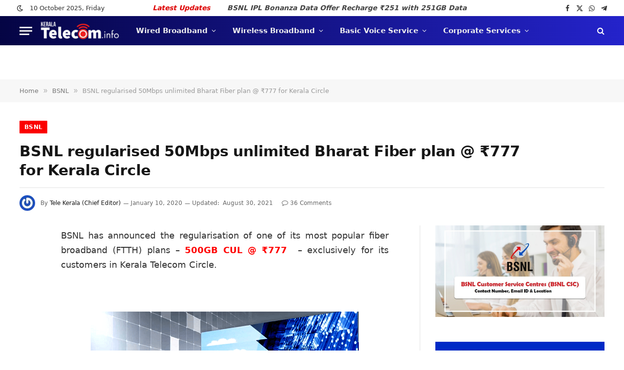

--- FILE ---
content_type: text/html; charset=UTF-8
request_url: https://www.keralatelecom.info/2020/01/bsnl-50mbps-ftth-bharat-fiber-broadband-plan-777-kerala.html
body_size: 95238
content:
<!DOCTYPE html><html lang=en-US prefix="og: https://ogp.me/ns#" class="s-light site-s-light"><head><style>img.lazy{min-height:1px}</style><link href=https://www.keralatelecom.info/wp-content/plugins/w3-total-cache/pub/js/lazyload.min.js as=script><link rel=preconnect href=https://fonts.gstatic.com crossorigin><link rel=dns-prefetch href=https://fonts.gstatic.com><meta charset="UTF-8"><meta name="viewport" content="width=device-width, initial-scale=1"><style>img:is([sizes="auto" i], [sizes^="auto," i]){contain-intrinsic-size:3000px 1500px}</style><title>BSNL Regularised 50Mbps Unlimited Bharat Fiber Plan @ ₹777 For Kerala Circle | KeralaTelecom.Info</title><link rel=preload as=font href=https://www.keralatelecom.info/wp-content/themes/smart-mag/css/icons/fonts/ts-icons.woff2?v3.2 type=font/woff2 crossorigin=anonymous><meta name="description" content="BSNL has announced the regularisation of one of its most popular fiber broadband&nbsp;(FTTH) plans -&nbsp;500GB CUL @ ₹777&nbsp; - exclusively for its"><meta name="robots" content="follow, index, max-snippet:-1, max-video-preview:-1, max-image-preview:large"><link rel=canonical href=https://www.keralatelecom.info/2020/01/bsnl-50mbps-ftth-bharat-fiber-broadband-plan-777-kerala.html><meta property="og:locale" content="en_US"><meta property="og:type" content="article"><meta property="og:title" content="BSNL Regularised 50Mbps Unlimited Bharat Fiber Plan @ ₹777 For Kerala Circle | KeralaTelecom.Info"><meta property="og:description" content="BSNL has announced the regularisation of one of its most popular fiber broadband&nbsp;(FTTH) plans -&nbsp;500GB CUL @ ₹777&nbsp; - exclusively for its"><meta property="og:url" content="https://www.keralatelecom.info/2020/01/bsnl-50mbps-ftth-bharat-fiber-broadband-plan-777-kerala.html"><meta property="og:site_name" content="KeralaTelecom.Info"><meta property="article:publisher" content="https://www.facebook.com/KeralaTelecom/"><meta property="article:author" content="https://www.facebook.com/KeralaTelecom.info"><meta property="article:tag" content="Bharat Fiber"><meta property="article:tag" content="BSNL 500GB CUL"><meta property="article:tag" content="BSNL 500GB CUL CS353"><meta property="article:tag" content="BSNL Broadband"><meta property="article:tag" content="BSNL Fiber Broadband Tariff Card"><meta property="article:tag" content="BSNL FTTH 777 Plan"><meta property="article:tag" content="BSNL Kerala Circle"><meta property="article:tag" content="Special Offer"><meta property="article:section" content="BSNL"><meta property="og:updated_time" content="2021-08-30T15:19:59+05:30"><meta property="fb:app_id" content="1759493937805017"><meta property="og:image" content="https://www.keralatelecom.info/wp-content/uploads/2020/01/bsnl-ftth-fiberbroadband.png"><meta property="og:image:secure_url" content="https://www.keralatelecom.info/wp-content/uploads/2020/01/bsnl-ftth-fiberbroadband.png"><meta property="og:image:width" content="550"><meta property="og:image:height" content="350"><meta property="og:image:alt" content="bsnl-ftth-fiberbroadband"><meta property="og:image:type" content="image/png"><meta property="article:published_time" content="2020-01-10T16:38:00+05:30"><meta property="article:modified_time" content="2021-08-30T15:19:59+05:30"><meta name="twitter:card" content="summary_large_image"><meta name="twitter:title" content="BSNL Regularised 50Mbps Unlimited Bharat Fiber Plan @ ₹777 For Kerala Circle | KeralaTelecom.Info"><meta name="twitter:description" content="BSNL has announced the regularisation of one of its most popular fiber broadband&nbsp;(FTTH) plans -&nbsp;500GB CUL @ ₹777&nbsp; - exclusively for its"><meta name="twitter:site" content="@KeralaTelecom"><meta name="twitter:creator" content="@KeralaTelecom"><meta name="twitter:image" content="https://www.keralatelecom.info/wp-content/uploads/2020/01/bsnl-ftth-fiberbroadband.png"><meta name="twitter:label1" content="Written by"><meta name="twitter:data1" content="Tele Kerala (Chief Editor)"><meta name="twitter:label2" content="Time to read"><meta name="twitter:data2" content="1 minute"> <script type=application/ld+json class=rank-math-schema>{"@context":"https://schema.org","@graph":[{"@type":["NewsMediaOrganization","Organization"],"@id":"https://www.keralatelecom.info/#organization","name":"KeralaTelecom.Info","url":"https://www.keralatelecom.info","sameAs":["https://www.facebook.com/KeralaTelecom/","https://twitter.com/KeralaTelecom"],"logo":{"@type":"ImageObject","@id":"https://www.keralatelecom.info/#logo","url":"https://www.keralatelecom.info/wp-content/uploads/2021/09/kt-info-amp-logo-new.png","contentUrl":"https://www.keralatelecom.info/wp-content/uploads/2021/09/kt-info-amp-logo-new.png","caption":"KeralaTelecom.Info","inLanguage":"en-US","width":"323","height":"102"}},{"@type":"WebSite","@id":"https://www.keralatelecom.info/#website","url":"https://www.keralatelecom.info","name":"KeralaTelecom.Info","alternateName":"KeralaTelecom.Info","publisher":{"@id":"https://www.keralatelecom.info/#organization"},"inLanguage":"en-US"},{"@type":"ImageObject","@id":"https://www.keralatelecom.info/wp-content/uploads/2020/01/bsnl-ftth-fiberbroadband.png","url":"https://www.keralatelecom.info/wp-content/uploads/2020/01/bsnl-ftth-fiberbroadband.png","width":"550","height":"350","caption":"bsnl-ftth-fiberbroadband","inLanguage":"en-US"},{"@type":"WebPage","@id":"https://www.keralatelecom.info/2020/01/bsnl-50mbps-ftth-bharat-fiber-broadband-plan-777-kerala.html#webpage","url":"https://www.keralatelecom.info/2020/01/bsnl-50mbps-ftth-bharat-fiber-broadband-plan-777-kerala.html","name":"BSNL Regularised 50Mbps Unlimited Bharat Fiber Plan @ \u20b9777 For Kerala Circle | KeralaTelecom.Info","datePublished":"2020-01-10T16:38:00+05:30","dateModified":"2021-08-30T15:19:59+05:30","isPartOf":{"@id":"https://www.keralatelecom.info/#website"},"primaryImageOfPage":{"@id":"https://www.keralatelecom.info/wp-content/uploads/2020/01/bsnl-ftth-fiberbroadband.png"},"inLanguage":"en-US"},{"@type":"Person","@id":"https://www.keralatelecom.info/2020/01/bsnl-50mbps-ftth-bharat-fiber-broadband-plan-777-kerala.html#author","name":"Tele Kerala (Chief Editor)","image":{"@type":"ImageObject","@id":"https://secure.gravatar.com/avatar/0cfcdcd18cda34ff6d3f6956aa43f78fc327021d0b86173ec37b1a648eaf8906?s=96&amp;r=g","url":"https://secure.gravatar.com/avatar/0cfcdcd18cda34ff6d3f6956aa43f78fc327021d0b86173ec37b1a648eaf8906?s=96&amp;r=g","caption":"Tele Kerala (Chief Editor)","inLanguage":"en-US"},"sameAs":["https://keralatelecom.info/","https://www.facebook.com/KeralaTelecom.info","https://twitter.com/KeralaTelecom"],"worksFor":{"@id":"https://www.keralatelecom.info/#organization"}},{"@type":"BlogPosting","headline":"BSNL Regularised 50Mbps Unlimited Bharat Fiber Plan @ \u20b9777 For Kerala Circle | KeralaTelecom.Info","datePublished":"2020-01-10T16:38:00+05:30","dateModified":"2021-08-30T15:19:59+05:30","author":{"@id":"https://www.keralatelecom.info/2020/01/bsnl-50mbps-ftth-bharat-fiber-broadband-plan-777-kerala.html#author","name":"Tele Kerala (Chief Editor)"},"publisher":{"@id":"https://www.keralatelecom.info/#organization"},"description":"BSNL has announced the regularisation of one of its most popular fiber broadband&nbsp;(FTTH) plans -&nbsp;500GB CUL @ \u20b9777&nbsp; - exclusively for its","name":"BSNL Regularised 50Mbps Unlimited Bharat Fiber Plan @ \u20b9777 For Kerala Circle | KeralaTelecom.Info","@id":"https://www.keralatelecom.info/2020/01/bsnl-50mbps-ftth-bharat-fiber-broadband-plan-777-kerala.html#richSnippet","isPartOf":{"@id":"https://www.keralatelecom.info/2020/01/bsnl-50mbps-ftth-bharat-fiber-broadband-plan-777-kerala.html#webpage"},"image":{"@id":"https://www.keralatelecom.info/wp-content/uploads/2020/01/bsnl-ftth-fiberbroadband.png"},"inLanguage":"en-US","mainEntityOfPage":{"@id":"https://www.keralatelecom.info/2020/01/bsnl-50mbps-ftth-bharat-fiber-broadband-plan-777-kerala.html#webpage"}}]}</script> <link rel=alternate type=application/rss+xml title="KeralaTelecom.Info &raquo; Feed" href=https://www.keralatelecom.info/feed><link rel=alternate type=application/rss+xml title="KeralaTelecom.Info &raquo; Comments Feed" href=https://www.keralatelecom.info/comments/feed><link rel=alternate type=application/rss+xml title="KeralaTelecom.Info &raquo; BSNL regularised 50Mbps unlimited Bharat Fiber plan @ ₹777 for Kerala Circle Comments Feed" href=https://www.keralatelecom.info/2020/01/bsnl-50mbps-ftth-bharat-fiber-broadband-plan-777-kerala.html/feed><style id=wgs3-css>.wgs_wrapper .gsc-search-button
input{margin-top:4px!important}.gscb_a{padding-top:4px}</style><style id=debloat-wp-block-library-css>/*<![CDATA[*/:where(.wp-block-button__link){border-radius:9999px;box-shadow:none;padding:calc(.667em + 2px) calc(1.333em + 2px);text-decoration:none}:root :where(.wp-block-button .wp-block-button__link.is-style-outline),:root :where(.wp-block-button.is-style-outline>.wp-block-button__link){border:2px
solid;padding:.667em 1.333em}:root :where(.wp-block-button .wp-block-button__link.is-style-outline:not(.has-text-color)),:root :where(.wp-block-button.is-style-outline>.wp-block-button__link:not(.has-text-color)){color:currentColor}:root :where(.wp-block-button .wp-block-button__link.is-style-outline:not(.has-background)),:root :where(.wp-block-button.is-style-outline>.wp-block-button__link:not(.has-background)){background-color:initial;background-image:none}:where(.wp-block-columns){margin-bottom:1.75em}:where(.wp-block-columns.has-background){padding:1.25em 2.375em}:where(.wp-block-post-comments input[type=submit]){border:none}:where(.wp-block-cover-image:not(.has-text-color)),:where(.wp-block-cover:not(.has-text-color)){color:#fff}:where(.wp-block-cover-image.is-light:not(.has-text-color)),:where(.wp-block-cover.is-light:not(.has-text-color)){color:#000}:root :where(.wp-block-cover h1:not(.has-text-color)),:root :where(.wp-block-cover h2:not(.has-text-color)),:root :where(.wp-block-cover h3:not(.has-text-color)),:root :where(.wp-block-cover h4:not(.has-text-color)),:root :where(.wp-block-cover h5:not(.has-text-color)),:root :where(.wp-block-cover h6:not(.has-text-color)),:root :where(.wp-block-cover p:not(.has-text-color)){color:inherit}:where(.wp-block-file){margin-bottom:1.5em}:where(.wp-block-file__button){border-radius:2em;display:inline-block;padding:.5em 1em}:where(.wp-block-file__button):is(a):active,:where(.wp-block-file__button):is(a):focus,:where(.wp-block-file__button):is(a):hover,:where(.wp-block-file__button):is(a):visited{box-shadow:none;color:#fff;opacity:.85;text-decoration:none}:where(.wp-block-group.wp-block-group-is-layout-constrained){position:relative}@keyframes show-content-image{0%{visibility:hidden}99%{visibility:hidden}to{visibility:visible}}@keyframes turn-on-visibility{0%{opacity:0}to{opacity:1}}@keyframes turn-off-visibility{0%{opacity:1;visibility:visible}99%{opacity:0;visibility:visible}to{opacity:0;visibility:hidden}}@keyframes lightbox-zoom-in{0%{transform:translate(calc(( -100vw + var(--wp--lightbox-scrollbar-width) ) / 2 + var(--wp--lightbox-initial-left-position)),calc(-50vh + var(--wp--lightbox-initial-top-position))) scale(var(--wp--lightbox-scale))}to{transform:translate(-50%,-50%) scale(1)}}@keyframes lightbox-zoom-out{0%{transform:translate(-50%,-50%) scale(1);visibility:visible}99%{visibility:visible}to{transform:translate(calc(( -100vw + var(--wp--lightbox-scrollbar-width) ) / 2 + var(--wp--lightbox-initial-left-position)),calc(-50vh + var(--wp--lightbox-initial-top-position))) scale(var(--wp--lightbox-scale));visibility:hidden}}:where(.wp-block-latest-comments:not([style*=line-height] .wp-block-latest-comments__comment)){line-height:1.1}:where(.wp-block-latest-comments:not([style*=line-height] .wp-block-latest-comments__comment-excerpt p)){line-height:1.8}:root :where(.wp-block-latest-posts.is-grid){padding:0}:root :where(.wp-block-latest-posts.wp-block-latest-posts__list){padding-left:0}ol,ul{box-sizing:border-box}:root :where(.wp-block-list.has-background){padding:1.25em 2.375em}:where(.wp-block-navigation.has-background .wp-block-navigation-item a:not(.wp-element-button)),:where(.wp-block-navigation.has-background .wp-block-navigation-submenu a:not(.wp-element-button)){padding:.5em 1em}:where(.wp-block-navigation .wp-block-navigation__submenu-container .wp-block-navigation-item a:not(.wp-element-button)),:where(.wp-block-navigation .wp-block-navigation__submenu-container .wp-block-navigation-submenu a:not(.wp-element-button)),:where(.wp-block-navigation .wp-block-navigation__submenu-container .wp-block-navigation-submenu button.wp-block-navigation-item__content),:where(.wp-block-navigation .wp-block-navigation__submenu-container .wp-block-pages-list__item button.wp-block-navigation-item__content){padding:.5em 1em}@keyframes overlay-menu__fade-in-animation{0%{opacity:0;transform:translateY(.5em)}to{opacity:1;transform:translateY(0)}}:root :where(p.has-background){padding:1.25em 2.375em}:where(p.has-text-color:not(.has-link-color)) a{color:inherit}:where(.wp-block-post-comments-form) input:not([type=submit]),:where(.wp-block-post-comments-form) textarea{border:1px
solid #949494;font-family:inherit;font-size:1em}:where(.wp-block-post-comments-form) input:where(:not([type=submit]):not([type=checkbox])),:where(.wp-block-post-comments-form) textarea{padding:calc(.667em + 2px)}:where(.wp-block-post-excerpt){box-sizing:border-box;margin-bottom:var(--wp--style--block-gap);margin-top:var(--wp--style--block-gap)}:where(.wp-block-preformatted.has-background){padding:1.25em 2.375em}:where(.wp-block-search__button){border:1px
solid #ccc;padding:6px
10px}:where(.wp-block-search__input){font-family:inherit;font-size:inherit;font-style:inherit;font-weight:inherit;letter-spacing:inherit;line-height:inherit;text-transform:inherit}:where(.wp-block-search__button-inside .wp-block-search__inside-wrapper){border:1px
solid #949494;box-sizing:border-box;padding:4px}:where(.wp-block-search__button-inside .wp-block-search__inside-wrapper) :where(.wp-block-search__button){padding:4px
8px}:root :where(.wp-block-separator.is-style-dots){height:auto;line-height:1;text-align:center}:root :where(.wp-block-separator.is-style-dots):before{color:currentColor;content:"···";font-family:serif;font-size:1.5em;letter-spacing:2em;padding-left:2em}:root :where(.wp-block-site-logo.is-style-rounded){border-radius:9999px}:root :where(.wp-block-social-links .wp-social-link a){padding:.25em}:root :where(.wp-block-social-links.is-style-logos-only .wp-social-link a){padding:0}:root :where(.wp-block-social-links.is-style-pill-shape .wp-social-link a){padding-left:.6666666667em;padding-right:.6666666667em}:root :where(.wp-block-tag-cloud.is-style-outline){display:flex;flex-wrap:wrap;gap:1ch}:root :where(.wp-block-tag-cloud.is-style-outline a){border:1px
solid;font-size:unset !important;margin-right:0;padding:1ch 2ch;text-decoration:none !important}:root :where(.wp-block-table-of-contents){box-sizing:border-box}:where(.wp-block-term-description){box-sizing:border-box;margin-bottom:var(--wp--style--block-gap);margin-top:var(--wp--style--block-gap)}:where(pre.wp-block-verse){font-family:inherit}.editor-styles-wrapper,.entry-content{counter-reset:footnotes}:root{--wp--preset--font-size--normal:16px;--wp--preset--font-size--huge:42px}.screen-reader-text{border:0;clip-path:inset(50%);height:1px;margin:-1px;overflow:hidden;padding:0;position:absolute;width:1px;word-wrap:normal !important}.screen-reader-text:focus{background-color:#ddd;clip-path:none;color:#444;display:block;font-size:1em;height:auto;left:5px;line-height:normal;padding:15px
23px 14px;text-decoration:none;top:5px;width:auto;z-index:100000}html :where(.has-border-color){border-style:solid}html :where([style*=border-top-color]){border-top-style:solid}html :where([style*=border-right-color]){border-right-style:solid}html :where([style*=border-bottom-color]){border-bottom-style:solid}html :where([style*=border-left-color]){border-left-style:solid}html :where([style*=border-width]){border-style:solid}html :where([style*=border-top-width]){border-top-style:solid}html :where([style*=border-right-width]){border-right-style:solid}html :where([style*=border-bottom-width]){border-bottom-style:solid}html :where([style*=border-left-width]){border-left-style:solid}html :where(img[class*=wp-image-]){height:auto;max-width:100%}:where(figure){margin:0
0 1em}html :where(.is-position-sticky){--wp-admin--admin-bar--position-offset:var(--wp-admin--admin-bar--height,0px)}@media screen and (max-width:600px){html:where(.is-position-sticky){--wp-admin--admin-bar--position-offset:0px}}/*]]>*/</style><link rel=stylesheet href=https://www.keralatelecom.info/wp-content/cache/minify/a5ff7.css media=all><style id=classic-theme-styles-inline-css>/*! This file is auto-generated */
.wp-block-button__link{color:#fff;background-color:#32373c;border-radius:9999px;box-shadow:none;text-decoration:none;padding:calc(.667em + 2px) calc(1.333em + 2px);font-size:1.125em}.wp-block-file__button{background:#32373c;color:#fff;text-decoration:none}</style><style id=global-styles-inline-css>/*<![CDATA[*/:root{--wp--preset--aspect-ratio--square:1;--wp--preset--aspect-ratio--4-3:4/3;--wp--preset--aspect-ratio--3-4:3/4;--wp--preset--aspect-ratio--3-2:3/2;--wp--preset--aspect-ratio--2-3:2/3;--wp--preset--aspect-ratio--16-9:16/9;--wp--preset--aspect-ratio--9-16:9/16;--wp--preset--color--black:#000;--wp--preset--color--cyan-bluish-gray:#abb8c3;--wp--preset--color--white:#fff;--wp--preset--color--pale-pink:#f78da7;--wp--preset--color--vivid-red:#cf2e2e;--wp--preset--color--luminous-vivid-orange:#ff6900;--wp--preset--color--luminous-vivid-amber:#fcb900;--wp--preset--color--light-green-cyan:#7bdcb5;--wp--preset--color--vivid-green-cyan:#00d084;--wp--preset--color--pale-cyan-blue:#8ed1fc;--wp--preset--color--vivid-cyan-blue:#0693e3;--wp--preset--color--vivid-purple:#9b51e0;--wp--preset--gradient--vivid-cyan-blue-to-vivid-purple:linear-gradient(135deg,rgba(6,147,227,1) 0%,rgb(155,81,224) 100%);--wp--preset--gradient--light-green-cyan-to-vivid-green-cyan:linear-gradient(135deg,rgb(122,220,180) 0%,rgb(0,208,130) 100%);--wp--preset--gradient--luminous-vivid-amber-to-luminous-vivid-orange:linear-gradient(135deg,rgba(252,185,0,1) 0%,rgba(255,105,0,1) 100%);--wp--preset--gradient--luminous-vivid-orange-to-vivid-red:linear-gradient(135deg,rgba(255,105,0,1) 0%,rgb(207,46,46) 100%);--wp--preset--gradient--very-light-gray-to-cyan-bluish-gray:linear-gradient(135deg,rgb(238,238,238) 0%,rgb(169,184,195) 100%);--wp--preset--gradient--cool-to-warm-spectrum:linear-gradient(135deg,rgb(74,234,220) 0%,rgb(151,120,209) 20%,rgb(207,42,186) 40%,rgb(238,44,130) 60%,rgb(251,105,98) 80%,rgb(254,248,76) 100%);--wp--preset--gradient--blush-light-purple:linear-gradient(135deg,rgb(255,206,236) 0%,rgb(152,150,240) 100%);--wp--preset--gradient--blush-bordeaux:linear-gradient(135deg,rgb(254,205,165) 0%,rgb(254,45,45) 50%,rgb(107,0,62) 100%);--wp--preset--gradient--luminous-dusk:linear-gradient(135deg,rgb(255,203,112) 0%,rgb(199,81,192) 50%,rgb(65,88,208) 100%);--wp--preset--gradient--pale-ocean:linear-gradient(135deg,rgb(255,245,203) 0%,rgb(182,227,212) 50%,rgb(51,167,181) 100%);--wp--preset--gradient--electric-grass:linear-gradient(135deg,rgb(202,248,128) 0%,rgb(113,206,126) 100%);--wp--preset--gradient--midnight:linear-gradient(135deg,rgb(2,3,129) 0%,rgb(40,116,252) 100%);--wp--preset--font-size--small:13px;--wp--preset--font-size--medium:20px;--wp--preset--font-size--large:36px;--wp--preset--font-size--x-large:42px;--wp--preset--spacing--20:0.44rem;--wp--preset--spacing--30:0.67rem;--wp--preset--spacing--40:1rem;--wp--preset--spacing--50:1.5rem;--wp--preset--spacing--60:2.25rem;--wp--preset--spacing--70:3.38rem;--wp--preset--spacing--80:5.06rem;--wp--preset--shadow--natural:6px 6px 9px rgba(0, 0, 0, 0.2);--wp--preset--shadow--deep:12px 12px 50px rgba(0, 0, 0, 0.4);--wp--preset--shadow--sharp:6px 6px 0px rgba(0, 0, 0, 0.2);--wp--preset--shadow--outlined:6px 6px 0px -3px rgba(255, 255, 255, 1), 6px 6px rgba(0, 0, 0, 1);--wp--preset--shadow--crisp:6px 6px 0px rgba(0, 0, 0, 1)}:where(.is-layout-flex){gap:0.5em}:where(.is-layout-grid){gap:0.5em}body .is-layout-flex{display:flex}.is-layout-flex{flex-wrap:wrap;align-items:center}.is-layout-flex>:is(*,div){margin:0}body .is-layout-grid{display:grid}.is-layout-grid>:is(*,div){margin:0}:where(.wp-block-columns.is-layout-flex){gap:2em}:where(.wp-block-columns.is-layout-grid){gap:2em}:where(.wp-block-post-template.is-layout-flex){gap:1.25em}:where(.wp-block-post-template.is-layout-grid){gap:1.25em}.has-black-color{color:var(--wp--preset--color--black) !important}.has-cyan-bluish-gray-color{color:var(--wp--preset--color--cyan-bluish-gray) !important}.has-white-color{color:var(--wp--preset--color--white) !important}.has-pale-pink-color{color:var(--wp--preset--color--pale-pink) !important}.has-vivid-red-color{color:var(--wp--preset--color--vivid-red) !important}.has-luminous-vivid-orange-color{color:var(--wp--preset--color--luminous-vivid-orange) !important}.has-luminous-vivid-amber-color{color:var(--wp--preset--color--luminous-vivid-amber) !important}.has-light-green-cyan-color{color:var(--wp--preset--color--light-green-cyan) !important}.has-vivid-green-cyan-color{color:var(--wp--preset--color--vivid-green-cyan) !important}.has-pale-cyan-blue-color{color:var(--wp--preset--color--pale-cyan-blue) !important}.has-vivid-cyan-blue-color{color:var(--wp--preset--color--vivid-cyan-blue) !important}.has-vivid-purple-color{color:var(--wp--preset--color--vivid-purple) !important}.has-black-background-color{background-color:var(--wp--preset--color--black) !important}.has-cyan-bluish-gray-background-color{background-color:var(--wp--preset--color--cyan-bluish-gray) !important}.has-white-background-color{background-color:var(--wp--preset--color--white) !important}.has-pale-pink-background-color{background-color:var(--wp--preset--color--pale-pink) !important}.has-vivid-red-background-color{background-color:var(--wp--preset--color--vivid-red) !important}.has-luminous-vivid-orange-background-color{background-color:var(--wp--preset--color--luminous-vivid-orange) !important}.has-luminous-vivid-amber-background-color{background-color:var(--wp--preset--color--luminous-vivid-amber) !important}.has-light-green-cyan-background-color{background-color:var(--wp--preset--color--light-green-cyan) !important}.has-vivid-green-cyan-background-color{background-color:var(--wp--preset--color--vivid-green-cyan) !important}.has-pale-cyan-blue-background-color{background-color:var(--wp--preset--color--pale-cyan-blue) !important}.has-vivid-cyan-blue-background-color{background-color:var(--wp--preset--color--vivid-cyan-blue) !important}.has-vivid-purple-background-color{background-color:var(--wp--preset--color--vivid-purple) !important}.has-black-border-color{border-color:var(--wp--preset--color--black) !important}.has-cyan-bluish-gray-border-color{border-color:var(--wp--preset--color--cyan-bluish-gray) !important}.has-white-border-color{border-color:var(--wp--preset--color--white) !important}.has-pale-pink-border-color{border-color:var(--wp--preset--color--pale-pink) !important}.has-vivid-red-border-color{border-color:var(--wp--preset--color--vivid-red) !important}.has-luminous-vivid-orange-border-color{border-color:var(--wp--preset--color--luminous-vivid-orange) !important}.has-luminous-vivid-amber-border-color{border-color:var(--wp--preset--color--luminous-vivid-amber) !important}.has-light-green-cyan-border-color{border-color:var(--wp--preset--color--light-green-cyan) !important}.has-vivid-green-cyan-border-color{border-color:var(--wp--preset--color--vivid-green-cyan) !important}.has-pale-cyan-blue-border-color{border-color:var(--wp--preset--color--pale-cyan-blue) !important}.has-vivid-cyan-blue-border-color{border-color:var(--wp--preset--color--vivid-cyan-blue) !important}.has-vivid-purple-border-color{border-color:var(--wp--preset--color--vivid-purple) !important}.has-vivid-cyan-blue-to-vivid-purple-gradient-background{background:var(--wp--preset--gradient--vivid-cyan-blue-to-vivid-purple) !important}.has-light-green-cyan-to-vivid-green-cyan-gradient-background{background:var(--wp--preset--gradient--light-green-cyan-to-vivid-green-cyan) !important}.has-luminous-vivid-amber-to-luminous-vivid-orange-gradient-background{background:var(--wp--preset--gradient--luminous-vivid-amber-to-luminous-vivid-orange) !important}.has-luminous-vivid-orange-to-vivid-red-gradient-background{background:var(--wp--preset--gradient--luminous-vivid-orange-to-vivid-red) !important}.has-very-light-gray-to-cyan-bluish-gray-gradient-background{background:var(--wp--preset--gradient--very-light-gray-to-cyan-bluish-gray) !important}.has-cool-to-warm-spectrum-gradient-background{background:var(--wp--preset--gradient--cool-to-warm-spectrum) !important}.has-blush-light-purple-gradient-background{background:var(--wp--preset--gradient--blush-light-purple) !important}.has-blush-bordeaux-gradient-background{background:var(--wp--preset--gradient--blush-bordeaux) !important}.has-luminous-dusk-gradient-background{background:var(--wp--preset--gradient--luminous-dusk) !important}.has-pale-ocean-gradient-background{background:var(--wp--preset--gradient--pale-ocean) !important}.has-electric-grass-gradient-background{background:var(--wp--preset--gradient--electric-grass) !important}.has-midnight-gradient-background{background:var(--wp--preset--gradient--midnight) !important}.has-small-font-size{font-size:var(--wp--preset--font-size--small) !important}.has-medium-font-size{font-size:var(--wp--preset--font-size--medium) !important}.has-large-font-size{font-size:var(--wp--preset--font-size--large) !important}.has-x-large-font-size{font-size:var(--wp--preset--font-size--x-large) !important}:where(.wp-block-post-template.is-layout-flex){gap:1.25em}:where(.wp-block-post-template.is-layout-grid){gap:1.25em}:where(.wp-block-columns.is-layout-flex){gap:2em}:where(.wp-block-columns.is-layout-grid){gap:2em}:root :where(.wp-block-pullquote){font-size:1.5em;line-height:1.6}/*]]>*/</style><style id=debloat-smartmag-core-css>/*<![CDATA[*/html,body,div,span,object,iframe,h1,h2,h3,h4,h5,h6,p,blockquote,pre,a,abbr,address,cite,code,del,dfn,em,img,ins,kbd,q,samp,small,strong,sub,sup,var,b,i,hr,dl,dt,dd,ol,ul,li,fieldset,form,label,legend,table,caption,tbody,tfoot,thead,tr,th,td,article,aside,canvas,details,figure,figcaption,hgroup,menu,footer,header,nav,section,summary,time,mark,audio,video,button,input,textarea{margin:0;padding:0;border:0;vertical-align:baseline;font-size:100%;font-family:inherit}article,aside,details,figcaption,figure,footer,header,hgroup,menu,nav,section{display:block}ol,ul{list-style:none}table{border-collapse:collapse;border-spacing:0}button,input[type=submit]{box-sizing:content-box;-webkit-appearance:none;cursor:pointer}button::-moz-focus-inner,input::-moz-focus-inner{border:0;padding:0}input[type=search]::-webkit-search-cancel-button,input[type=search]::-webkit-search-decoration{-webkit-appearance:none}input[type=search]{-webkit-appearance:none}textarea{overflow:auto}a
img{border:0}img{max-width:100%;height:auto}@media screen and (-ms-high-contrast: active), (-ms-high-contrast: none){img{min-height:1px}}::-webkit-input-placeholder{color:inherit}::-moz-placeholder{color:inherit;opacity:1}:-ms-input-placeholder{color:inherit}html{box-sizing:border-box}*,*::before,*::after{box-sizing:inherit}:root{--body-font:"Public Sans",system-ui,sans-serif;--ui-font:var(--body-font);--text-font:var(--body-font);--title-font:var(--ui-font);--h-font:var(--ui-font);--text-size:14px;--text-lh:1.714;--main-width:1200px;--grid-gutter:36px;--wrap-padding:35px;--boxed-pad:45px;--sidebar-width:33.3333333333%;--sidebar-c-width:var(--sidebar-width);--sidebar-pad:38px;--sidebar-c-pad:var(--sidebar-pad);--c-sidebar-sep:var(--c-separator2);--max-width-md:680px;--title-size-xs:14px;--title-size-s:16px;--title-size-n:18px;--title-size-m:20px;--title-size-l:25px;--title-size-xl:30px;--title-fw-semi:600;--title-fw-bold:700;--grid-p-title:var(--title-size-m);--grid-sm-p-title:var(--title-size-s);--grid-lg-p-title:var(--title-size-l);--list-p-title:calc(var(--title-size-m) * 1.05);--small-p-title:var(--title-size-xs);--feat-grid-title-s:var(--title-size-n);--feat-grid-title-m:var(--title-size-m);--feat-grid-title-l:var(--title-size-l);--excerpt-size:15px;--post-content-size:1.186rem;--post-content-lh:1.7;--post-content-gaps:1.54em;--single-content-size:var(--post-content-size);--p-media-margin:1.867em;--p-spacious-pad:0px;--c-facebook:#1a6dd4;--c-twitter:#55acef;--c-pinterest:#e4223e;--c-linkedin:#02669a;--c-tumblr:#44546b;--c-instagram:#c13584;--c-vk:#45668e;--c-vimeo:#1ab7ea;--c-youtube:#f00;--c-dribbble:#ea4c89;--c-flickr:#0063dc;--c-email:#080808;--c-whatsapp:#23c761;--c-soundcloud:#f80;--c-rss:#f97d1e;--c-reddit:#ff4500;--c-telegram:#08c;--c-tiktok:#fe2c55;--c-discord:#5865f2;--c-twitch:#7b3ed6;--c-snapchat:#fffc00;--c-threads:#000;--c-mastodon:#6364ff;--c-spotify:#1db954;--c-bluesky:#1285fe;--block-wrap-mb:55px;--btn-height:38px;--btn-shadow:0 2px 7px -4px rgba(0,0,0,.16)}@media (max-width: 767px){:root{--block-wrap-mb:45px}}:root,.s-light{--c-main:#2ab391;--c-main-rgb:42,179,145;--c-contrast-0:#fff;--c-contrast-10:#fbfbfb;--c-contrast-50:#f7f7f7;--c-contrast-75:#efefef;--c-contrast-100:#e8e8e8;--c-contrast-125:#e2e2e2;--c-contrast-150:#ddd;--c-contrast-200:#ccc;--c-contrast-300:#bbb;--c-contrast-400:#999;--c-contrast-450:#8a8a8a;--c-contrast-500:#777;--c-contrast-600:#666;--c-contrast-650:#505050;--c-contrast-700:#444;--c-contrast-800:#333;--c-contrast-850:#191919;--c-contrast-900:#161616;--c-contrast:#000;--c-rgba:0,0,0;--c-separator:var(--c-contrast-100);--c-separator2:var(--c-contrast-125);--c-links:var(--c-contrast-900);--c-headings:var(--c-contrast-900);--c-excerpts:var(--c-contrast-650);--c-nav:var(--c-contrast-900);--c-nav-hov-bg:transparent;--c-nav-drop-sep:rgba(0,0,0,.07);--c-nav-blip:var(--c-contrast-300);--c-post-meta:var(--c-contrast-450);--footer-mt:60px;--footer-bg:#f7f7f7;--footer-lower-bg:#f0f0f0}.s-dark:not(i),.site-s-dark,.site-s-dark .s-light{--c-contrast-0:#000;--c-contrast-10:#070707;--c-contrast-50:#111;--c-contrast-75:#151515;--c-contrast-100:#222;--c-contrast-125:#2b2b2b;--c-contrast-150:#333;--c-contrast-200:#444;--c-contrast-300:#555;--c-contrast-400:#777;--c-contrast-450:#999;--c-contrast-500:#bbb;--c-contrast-600:#c0c0c0;--c-contrast-650:#ccc;--c-contrast-700:#d1d1d1;--c-contrast-800:#ddd;--c-contrast-850:#ececec;--c-contrast-900:#f0f0f0;--c-contrast:#fff;--c-rgba:255,255,255;--c-a-hover:rgba(var(--c-rgba),.7);--c-headings:var(--c-contrast-850);--c-headings:var(--c-contrast-850);--c-excerpts:var(--c-contrast-650);--c-separator:rgba(var(--c-rgba),.13);--c-separator2:rgba(var(--c-rgba),.13);--c-links:var(--c-contrast-900);--c-nav:var(--c-contrast-900);--c-nav-drop-bg:var(--c-contrast-10);--c-nav-drop-sep:rgba(255,255,255,.1);--c-post-meta:rgba(var(--c-rgba),.65);--c-email:var(--c-contrast-300);--c-input-bg:rgba(var(--c-rgba),.1);--footer-bg:#0f0f11;--footer-lower-bg:#040404}.site-s-dark{--footer-bg:#070708}.site-s-dark
body{background:#151516}html{font-size:14px}body{font-family:var(--body-font);line-height:1.5;color:var(--body-color,var(--c-contrast-700));background:var(--c-contrast-0);-webkit-text-size-adjust:100%;-webkit-tap-highlight-color:rgba(0,0,0,0);overflow-x:hidden}@media (max-width: 1200px){.main-wrap{overflow-x:clip}}@media (max-width: 767px){body,html{overflow-x:hidden}}::selection{background:var(--c-main);color:#fff}img::selection{background:transparent}:root{--admin-bar-h:32px}@media (max-width: 782px){:root{--admin-bar-h:46px}}*,:before,:after{-webkit-font-smoothing:antialiased}p{margin-bottom:21px;word-break:break-all;word-break:break-word;overflow-wrap:break-word}h1{font-size:1.846em}h4{font-size:1.21em}h5{font-size:1.107em}h1,h2,h3,h4,h5,h6,.h-tag{font-weight:var(--title-fw-bold);font-family:var(--h-font);color:var(--c-headings)}a{color:var(--c-a,var(--c-links));text-decoration:none;transition:all .25s ease-in-out}a:hover{text-decoration:none;color:var(--c-a-hover,var(--c-main))}table{max-width:100%;background-color:transparent}th,td{background:transparent;padding:5px
9px;border:1px
solid var(--c-separator2);text-align:initial}small{font-size:.92308em}ul,ol{list-style-type:var(--ul-style,none);margin:var(--ul-margin,0);margin-left:var(--ul-ml,0)}@media (max-width: 540px){ul,ol{margin-left:var(--ul-ml-xs,0)}}ol li::marker{font-size:max(.95em,12px)}li{padding:var(--li-padding,0);padding-left:var(--li-pl,0);margin:var(--li-margin,0);margin-bottom:var(--li-mb,0)}input,textarea,select{border:1px
solid var(--c-contrast-150);padding:7px
12px;outline:0;height:auto;font-size:14px;color:var(--c-contrast-500);max-width:100%;border-radius:2px;box-shadow:0 2px 7px -4px rgba(0,0,0,.1);background:var(--c-input-bg,var(--c-contrast-0))}input{width:var(--input-width,initial);height:var(--input-height,38px)}input[type=checkbox],input[type=radio]{width:initial;height:initial}textarea{width:100%;padding:14px
12px;line-height:1.5}input:focus,textarea:focus,select:focus{border-color:var(--c-contrast-400);color:var(--c-contrast-650)}input[type=submit],button,input[type=reset] input[type=button],.ts-button{-webkit-appearance:none;padding:var(--btn-pad,0 17px);font-family:var(--ui-font);font-size:var(--btn-f-size,12px);font-weight:var(--btn-f-weight,600);line-height:var(--btn-l-height,var(--btn-height));height:var(--btn-height);letter-spacing:.03em;text-transform:uppercase;text-align:center;box-shadow:var(--btn-shadow);transition:.25s ease-in-out;background:var(--c-main);color:#fff;border:0;border-radius:2px}input[type=submit]:hover,button:hover,input[type=reset] input[type=button]:hover,.ts-button:hover{background:#161616;border-color:#161616;color:#fff}.s-dark input[type=submit]:hover,.s-dark button:hover,.s-dark input[type=reset] input[type=button]:hover,.s-dark .ts-button:hover{border-color:#555}button:focus{outline:0}input[type=submit]:active,button:active,input[type=button]:active{opacity:.9}.ts-button-b{background:transparent;border:1px
solid var(--c-main);color:var(--c-main)}.ts-button:not(._),.ts-button-alt:not(._){box-shadow:var(--btn-shadow)}.search-form{display:flex}.search-form
label{flex-grow:1;max-width:400px}.search-form .search-field{width:100%}.search-form input[type=submit]{border-top-left-radius:0;border-bottom-left-radius:0;margin-left:-2px}.cf:after,.cf:before{content:"";display:table;flex-basis:0;order:1}.cf:after{clear:both}.visuallyhidden,.screen-reader-text{border:0;clip:rect(0 0 0 0);height:1px;margin:-1px;overflow:hidden;padding:0;position:absolute;width:1px}.main-color{color:var(--c-main)}.post-title{color:var(--c-headings);font-family:var(--title-font);line-height:1.36}.post-title
a{--c-links:initial;--c-a:initial;--c-a-hover:var(--c-main);display:block}@keyframes ts-spinner-scale{0%{transform:scale(0);opacity:0}50%{opacity:1}100%{transform:scale(1);opacity:0}}.lazyload,.lazyloading{will-change:opacity !important;background-color:var(--c-contrast-150)}.lazyload:not(._),.lazyloading:not(._){opacity:.1}.no-display{will-change:opacity;opacity:0}.lazyloaded,.appear{will-change:initial;opacity:1}.wp-post-image,.post-content img,.appear,.lazyload,.lazyloading{transition:opacity .3s ease-in-out}@media (min-width: 941px){.wp-post-image,.post-content:hover
img{will-change:opacity}}:where(.ts-img-hov-fade) .wp-post-image:hover{opacity:.85}:where(.ts-img-hov-saturate) .wp-post-image{transition-property:filter}:where(.ts-img-hov-saturate) .wp-post-image:hover{filter:brightness(1.08)}.bg-cover{display:block;width:100%;height:100%;background-repeat:no-repeat;background-position:center center;background-size:cover}@keyframes fade-in{0%{opacity:0}100%{opacity:1}}@keyframes
bouncedelay{0%,80%,100%{transform:scale(0)}40%{transform:scale(1)}}@keyframes fade-in-up{from{opacity:0;transform:translate3d(0,var(--fade-transform),0)}to{opacity:1;transform:none}}@keyframes fade-in-up-lg{from{opacity:0;transform:translate3d(0,8px,0)}to{opacity:1;transform:none}}@keyframes fade-in-down-lg{from{opacity:0;transform:translate3d(0,-8px,0)}to{opacity:1;transform:none}}.fade-in:not(._){visibility:visible;opacity:1}.fade-in-up{--fade-transform:2px;will-change:transform;animation:.5s fade-in-up ease-out;animation-fill-mode:both}.fade-in-up-lg{will-change:transform;animation:.65s fade-in-up-lg ease-out;animation-fill-mode:both}.fade-in-down-lg{will-change:transform;animation:.65s fade-in-down-lg ease-out;animation-fill-mode:both}.media-ratio{position:relative;display:block;height:0}.media-ratio .wp-post-image,.media-ratio>img{position:absolute;top:0;left:0;width:100%;height:100%;object-fit:cover;border-radius:var(--media-radius,0)}.media-ratio.ratio-16-9{padding-bottom:56.25%}.show-lg:not(#_),.show-md:not(#_),.show-sm:not(#_),.show-xs:not(#_){display:none}@media (min-width: 941px){.show-lg:not(#_){display:var(--display-init,block)}}@media (min-width: 768px) and (max-width: 940px){.show-md:not(#_){display:var(--display-init,block)}}@media (min-width: 541px) and (max-width: 767px){.show-sm:not(#_){display:var(--display-init,block)}}@media (max-width: 540px){.show-xs:not(#_){display:var(--display-init,block)}}.ts-contain,.wrap,.main-wrap{max-width:100%;box-sizing:border-box}.ts-contain,.wrap{width:100%;margin:0
auto}@media (min-width: 1201px){.wrap{width:var(--main-width)}}@media (max-width: 940px){.wrap{max-width:var(--max-width-md)}}@media (min-width: 1201px){.ts-contain,.main{width:calc(var(--main-width) + var(--wrap-padding) * 2)}}@media (max-width: 940px){.ts-contain,.main{max-width:calc(var(--max-width-md) + 70px)}}.main{margin:42px
auto}.ts-contain,.main{padding:0
35px;padding:0
var(--wrap-padding)}@media (max-width: 940px){.ts-contain,.main{--wrap-padding:25px}}@media (max-width: 540px){.ts-contain,.main{--wrap-padding:20px}}@media (max-width: 350px){.ts-contain,.main{--wrap-padding:15px}}.ts-contain .ts-contain,.main .ts-contain{padding:0}@media (min-width: 941px){.main-content:not(.main),.no-sidebar .right-sidebar .main-content{width:calc(100% - var(--sidebar-c-width))}}.ts-row,.row,.b-row{--grid-gutter-h:calc(var(--grid-gutter) / 2);display:flex;flex-wrap:wrap;margin-right:calc(-1 * var(--grid-gutter-h));margin-left:calc(-1 * var(--grid-gutter-h))}.grid{display:grid;grid-column-gap:var(--grid-gutter);grid-row-gap:var(--grid-row-gap,0)}@media (max-width: 767px){.grid{--grid-gutter:26px}}.cols-gap-sm{--grid-gutter:26px}.cols-gap-lg{--grid-gutter:50px}@media (max-width: 767px){.cols-gap-lg{--grid-gutter:26px}}.grid-3{--col:33.3333333333%;grid-template-columns:repeat(3,minmax(0,1fr))}@media (max-width: 940px){.md\:grid-2{--col:50%;grid-template-columns:repeat(2,minmax(0,1fr))}}@media (max-width: 540px){.xs\:grid-1{--col:100%;grid-template-columns:repeat(1,minmax(0,1fr))}}.col-4{width:33.3333333333%}.col-8{width:66.6666666667%}.column,[class^=col-],[class*=" col-"]{flex:0 0 auto;padding-left:var(--grid-gutter-h);padding-right:var(--grid-gutter-h)}@media (max-width: 940px){.column,[class^=col-],[class*=" col-"]{width:100%}}.breadcrumbs{margin:0
auto;margin-bottom:30px;font-family:var(--ui-font);--c-a:var(--c-contrast-450);--c-a-hover:var(--c-links);font-size:12px;color:var(--c-contrast-400);line-height:1}.breadcrumbs .delim,.breadcrumbs
.separator{font-family:Arial,system-ui,sans-serif;padding:0
10px;font-size:1.141em;line-height:.7;opacity:.8}.breadcrumbs
.separator{padding:0
3px}.breadcrumbs
.label{color:var(--c-main);margin-right:21px;text-transform:uppercase}.breadcrumbs
.inner{text-overflow:ellipsis;overflow:hidden;white-space:nowrap;line-height:1.2}.breadcrumbs-b{font-size:13px;--c-a:var(--c-contrast-500)}@media (max-width: 767px){.breadcrumbs-b{font-size:12px}}.breadcrumbs-b
.inner{padding-top:16px;padding-bottom:16px}.breadcrumbs-b.is-full-width{background:var(--c-contrast-50)}.breadcrumbs-b:not(.is-full-width)>.inner{background:var(--c-contrast-50);padding:16px
25px}@media (max-width: 767px){.breadcrumbs-b:not(.is-full-width){padding:0;width:100%;max-width:initial}.breadcrumbs-b:not(.is-full-width)>.inner{width:100%;max-width:initial}}.breadcrumbs-b+.main{margin-top:38px}.main-featured
.row.appear{opacity:1;-webkit-transform:translate3d(0,0,0)}@keyframes slider-fade-in{from{opacity:0;transform:translate3d(0,0px,0)}to{opacity:1;transform:none}}html :where([style*=border-width]){border-style:solid}p img,figure
img{vertical-align:middle}.post-content,.textwidget,.wp-block-group__inner-container{--ul-style:disc;--ul-margin:calc(var(--post-content-gaps) + .26em) auto;--ul-ml:35px;--ul-ml-xs:22px;--li-pl:3px;--li-mb:.44em}.post-content p,.post-content > div,.post-content > dl,.post-content > iframe,.textwidget p,.textwidget > div,.textwidget > dl,.textwidget > iframe,.wp-block-group__inner-container p,.wp-block-group__inner-container>div,.wp-block-group__inner-container>dl,.wp-block-group__inner-container>iframe{margin-bottom:var(--post-content-gaps)}.post-content strong,.textwidget strong,.wp-block-group__inner-container
strong{font-weight:var(--title-fw-bold)}.post-content ol,.textwidget ol,.wp-block-group__inner-container
ol{list-style-type:decimal}.post-content li > ul,.post-content li > ol,.textwidget li > ul,.textwidget li > ol,.wp-block-group__inner-container li > ul,.wp-block-group__inner-container li>ol{margin-top:.5em;margin-bottom:.5em}.post-content,.textwidget{--c-a:var(--c-main);--c-a-hover:var(--c-links)}.post-content>:not(._):last-child,.textwidget>:not(._):last-child{margin-bottom:0}.post-content>:not(._):first-child,.textwidget>:not(._):first-child{margin-top:0}.post-content h1,.post-content h2,.post-content h3,.post-content h4,.post-content h5,.post-content h6,.textwidget h1,.textwidget h2,.textwidget h3,.textwidget h4,.textwidget h5,.textwidget
h6{margin-top:1.35em;margin-bottom:.75em;font-weight:var(--title-fw-bold);color:var(--c-headings);font-family:var(--text-h-font,inherit);line-height:1.5}.post-content a:hover img,.textwidget a:hover
img{opacity:1}.post-content table,.textwidget
table{margin:calc(var(--post-content-gaps) + .66em) auto}.post-content{font-family:var(--text-font);font-size:var(--text-size);font-size:var(--post-content-size);line-height:var(--text-lh);line-height:var(--post-content-lh);text-rendering:optimizeLegibility;color:var(--c-contrast-800);--wp--preset--font-size--small:14px;--wp--preset--font-size--large:22px}@media (max-width: 767px){.post-content{font-size:max(14px,calc(var(--post-content-size) * .96))}}.post-content .search-field{vertical-align:top}.post-content
table{font-size:calc(.6923076923em + 4px)}.entry-content{--post-content-size:var(--single-content-size)}.content-spacious{--p-spacious-pad:3.9340101523%}@media (max-width: 767px){.content-spacious{--p-spacious-pad:min(3.9340101523%,calc(var(--wrap-padding) + 8px))}}@media (min-width: 768px){.content-spacious{padding-left:var(--p-spacious-pad);padding-right:var(--p-spacious-pad)}}@media (min-width: 941px) and (max-width: 1100px){.content-spacious{--p-spacious-pad:0px}}.spc-social{display:flex;align-items:center}.spc-social
.icon{font-size:var(--spc-social-fs,14px);line-height:1.6;width:1.2em;text-align:center}.spc-social
.service{display:flex;height:100%;align-items:center;justify-content:center;padding:0
3px;margin-right:var(--spc-social-space,2px);color:var(--c-spc-social,inherit);background:var(--c-spcs-bg,transparent)}.spc-social .service:hover{opacity:var(--spcs-hov-opacity,.8);color:var(--c-spc-social-hov,var(--c-main))}.spc-social .service:last-child{margin-right:0}.spc-social-b{--spc-social-fs:19px;--spc-social-size:38px;--spc-social-space:9px}.spc-social-b
.icon{line-height:1;width:auto}.spc-social-b
.service{padding:0;width:var(--spc-social-size);height:var(--spc-social-size);border:1px
solid rgba(0,0,0,.09);border-radius:50%}.s-dark .spc-social-b
.service{background:rgba(var(--c-rgba),.12);background:var(--c-spcs-bg,rgba(var(--c-rgba),.12))}.spc-social-bg{--c-spc-social:#fff;--spcs-hov-opacity:.8}.spc-social-bg
.service{--c-spcs-bg:var(--c-spcs-icon)}.spc-social-bg .service:hover{color:var(--c-spc-social)}.spc-social-colors
.service{--c-spcs-icon:#000}:where(.s-dark) .spc-social-colors
.service{--c-spcs-icon:#7b7b7b}.spc-social-colors .s-facebook{--c-spcs-icon:var(--c-facebook)}.spc-social-colors .s-twitter{--c-spcs-icon:var(--c-twitter)}.spc-social-colors .s-whatsapp{--c-spcs-icon:var(--c-whatsapp)}.spc-social-colors .s-telegram{--c-spcs-icon:var(--c-telegram)}.spc-social-block{flex-wrap:wrap;margin-bottom:calc(-1 * var(--spc-social-space,2px))}.spc-social-block
.service{margin-bottom:var(--spc-social-space,2px)}.post-meta{--p-meta-sep:"—";display:flex;flex-direction:column;margin-bottom:var(--p-meta-mb,initial);font-family:var(--ui-font);font-size:12px;color:var(--c-post-meta);line-height:1.5}.post-meta-items
a{color:inherit}.post-meta .has-author-img,.post-meta .has-sponsor-logo{line-height:1.9}.post-meta .meta-item:before{content:"—";content:var(--p-meta-sep);padding:0
var(--p-meta-sep-pad,4px);display:inline-block;transform:scale(.916)}.post-meta .has-icon{white-space:nowrap}.post-meta .has-icon:before{display:none}.post-meta .has-icon
i{font-size:var(--p-meta-icons-s,1.083em);color:var(--c-p-meta-icons);margin-right:4px}.post-meta .has-next-icon{margin-right:var(--p-meta-icons-mr,10px)}.post-meta .has-next-icon:not(.has-icon){margin-right:18px}.post-meta .meta-item:first-child:before{display:none}.post-meta .post-title{margin:var(--p-title-space,9px) 0}.post-meta .post-author>a{color:var(--c-contrast-850);font-weight:500}.post-meta .post-author
img{display:inline-flex;vertical-align:middle;border-radius:50%;align-self:center;box-shadow:0 0 1px rgba(0,0,0,.2)}.post-meta .post-author img+img{margin-left:-3px}.post-meta .post-author img:last-of-type{margin-right:var(--p-meta-author-img-mr,7px)}.post-meta .post-author .has-img{display:inline-flex;vertical-align:middle;align-items:center}.post-meta .cat-labels{display:inline-flex;margin-bottom:-5px}.post-meta .cat-labels
.category{display:inline-flex;margin-bottom:6px}.post-meta .meta-item+.cat-labels{vertical-align:middle;margin-left:8px}.post-meta .meta-item+.cat-labels:before{content:""}.post-meta .cat-labels+.meta-item:before{content:"";margin-left:3px}.post-meta .updated-on{margin-right:7px}.post-meta>:last-child{margin-bottom:0}.post-meta>:first-child{margin-top:0}.post-meta>.is-title:last-child{margin-bottom:0 !important}.post-meta>.is-title:first-child{margin-top:0 !important}.load-button.loading{cursor:default}.author-box{border-top:1px solid var(--c-separator);padding-top:35px;margin-bottom:45px}.author-info{font-size:14px;overflow:hidden}.author-info
.avatar{float:left;margin-right:25px;border-radius:50%}@media (max-width: 767px){.author-info
.avatar{width:70px;margin-right:17px}}.author-info [rel=author]{color:var(--c-links);font-weight:600;font-size:17px;font-family:var(--ui-font);line-height:1.2}.author-info .social-icons{margin-left:auto}@media (max-width: 540px){.author-info .social-icons{display:block;float:none;width:100%;text-align:left;margin-top:13px}}.author-info .social-icons
li{margin-right:10px}.author-info .social-icons li
a{background:transparent;color:var(--c-contrast-700);font-size:14px}.author-info .social-icons li a:hover{color:var(--c-contrast)}.author-info
.description{display:flex;flex-wrap:wrap;line-height:1.714}.author-info
.bio{width:100%;margin-top:14px;margin-bottom:0}.l-post
.media{position:relative;align-self:flex-start;border-radius:var(--media-radius,0);overflow:hidden}.l-post
.content{position:relative}.l-post
img{max-width:initial}.l-post .image-link{display:block;position:relative;max-width:100%}.l-post .post-title{font-size:var(--title-size-m);font-weight:var(--title-fw-bold)}@media (max-width: 540px){.l-post .post-title
a{display:initial}}@media (max-width: 540px){.l-post .post-meta-items
a{pointer-events:none}.touch .l-post .post-meta-items
a{pointer-events:auto}}.grid-post
.media{margin-bottom:16px}.grid-post .media:last-child{margin-bottom:0}.grid-post .image-link{width:100%}.grid-post .post-title{font-size:var(--grid-p-title)}.grid-sm-post .image-link{width:100%}.grid-sm-post .post-title{font-size:var(--grid-sm-p-title);margin-top:11px}.small-post{display:flex;width:100%;--post-format-scale:.82}.small-post .p-meta-b{margin-top:9px}.small-post .post-title{font-size:var(--small-p-title);font-weight:var(--title-fw-semi);line-height:1.43}.small-post
.media{display:block;width:110px;max-width:40%;margin-right:18px;flex-shrink:0}.small-post .media
img{display:block}.small-post
.content{margin-top:2px;flex-grow:1}.small-post .review-number{height:26px;line-height:26px;min-width:26px}.small-post .post-meta .main-stars{font-size:15px}.small-post .review-radial{transform:scale(.85);margin:0}.loop-grid{--grid-row-gap:36px}.loop-grid .l-post .image-link{overflow:hidden}.loop-grid-sm{--grid-row-gap:26px}.loop-small{--grid-row-gap:25px}.loop-small .l-post{position:relative}.loop-small-sep{--grid-row-gap:32px}.mobile-menu{--c-sep:rgba(var(--c-rgba),.08);font-size:16px;font-family:var(--ui-font);font-weight:700;letter-spacing:0;color:var(--c-links);-webkit-font-smoothing:antialiased}.mobile-menu.s-dark,.s-dark .mobile-menu{--c-sep:rgba(var(--c-rgba),.11)}.mobile-menu
li{position:relative;display:flex;width:100%;flex-wrap:wrap;border-bottom:1px solid var(--c-sep)}.mobile-menu li
a{max-width:calc(100% - 65px);float:none;display:block;padding:12px
0;padding-right:50px;line-height:1.5;color:inherit}.mobile-menu li
li{padding-left:12px;border:0}.mobile-menu li ul li:last-child
ul{border-bottom-color:transparent}.mobile-menu
ul{width:100%;max-height:0;opacity:0;background:transparent;overflow:hidden;border:0;transition:opacity .6s ease,max-height .8s ease}.mobile-menu ul > li > ul
li{padding-left:15px}.mobile-menu ul li
a{padding:8px
0;font-size:.93em;font-size:max(13px,.93em);font-weight:500}.mobile-menu .nav-icons,.mobile-menu .mega-menu{display:none}.mobile-menu .item-active>ul{opacity:1;max-height:3000px;transition:opacity .4s ease-in,max-height 1s ease-in}.mobile-menu>.item-active{padding-bottom:10px}.mobile-menu
.chevron{display:flex;align-items:center;margin-left:auto;padding:0
25px;margin-right:-15px;border:0;color:var(--c-contrast-400);text-align:center;font-size:12px;-webkit-text-stroke:1.2px var(--c-contrast-0);line-height:1.8;cursor:pointer}.mobile-menu .item-active>.chevron{transform:rotate(180deg)}.mobile-menu li:hover>a{opacity:.8}.off-canvas{position:fixed;top:0;left:0;display:flex;flex-direction:column;height:100%;width:80vw;min-width:320px;max-width:370px;box-sizing:border-box;background:var(--c-contrast-0);z-index:10000;transform:translate3d(-100%,0,0);transition:.4s ease-in-out;transition-property:transform,visibility;visibility:hidden;content-visibility:auto}@media (max-width: 350px){.off-canvas{min-width:300px}}.off-canvas-head{padding:0
25px;padding-top:38px;margin-bottom:20px}.off-canvas-content{display:flex;flex-direction:column;padding:25px;overflow-y:auto;overflow-x:hidden;flex:1 1 auto}@media (min-width: 941px){.off-canvas-content{--c-sb:var(--c-contrast-200);--c-sb-track:transparent;--sb-size:4px;--sb-width:thin;scrollbar-width:var(--sb-width);scrollbar-color:var(--c-sb) var(--c-sb-track)}.off-canvas-content::-webkit-scrollbar-track{background-color:var(--c-sb-track)}.off-canvas-content::-webkit-scrollbar-thumb{background-color:var(--c-sb);border-radius:3px}.has-scrollbar .off-canvas-content::-webkit-scrollbar{width:var(--sb-size)}}.off-canvas .mobile-menu{margin-bottom:45px}.off-canvas .logo-image{display:inline-block;max-width:calc(100% - 34px)}.off-canvas .ts-logo{display:flex;justify-content:center;align-items:center}.off-canvas
.close{position:absolute;top:0;right:0;padding:0
9px;background:#161616;color:#fff;line-height:26px;font-size:14px}.off-canvas .mobile-menu{margin-top:-10px;transition:opacity .5s ease-in;opacity:.2}.off-canvas .spc-social{--c-spc-social:var(--c-contrast);--spc-social-fs:17px;padding-top:10px;margin-top:auto;justify-content:center}.off-canvas.s-dark .close,.s-dark .off-canvas
.close{background:var(--c-contrast-200)}.off-canvas-backdrop{content:"";position:fixed;opacity:0;z-index:9999;pointer-events:none;height:0;width:0;top:0;left:0;background:rgba(0,0,0,.3);transition:opacity .3s ease-in-out}.off-canvas-active{overflow:hidden}.off-canvas-active .off-canvas{transform:translate3d(0,0,0);visibility:visible;box-shadow:2px 0px 15px 0 rgba(0,0,0,.1)}.off-canvas-active .mobile-menu{opacity:1}.off-canvas-active .off-canvas-backdrop{opacity:1;width:100%;height:100%;pointer-events:auto}.off-canvas-widgets{margin-bottom:45px}.off-canvas-widgets
.widget{margin-bottom:45px}.off-canvas-widgets .widget:last-child{margin-bottom:0}.search-modal.s-dark,.s-dark .search-modal{--bg-opacity:.95}.search-modal.mfp-bg{background:var(--c-contrast-0);opacity:0;transition:.35s ease-in-out;will-change:opacity;position:fixed;z-index:10001;pointer-events:none}.search-modal.mfp-bg.mfp-ready{opacity:var(--bg-opacity,.98)}.search-modal.mfp-bg.mfp-removing{opacity:0}.search-modal .search-modal-wrap{display:block}.search-modal.mfp-ready.mfp-wrap{opacity:1;transform:none}.search-modal.mfp-wrap,.search-modal.mfp-removing.mfp-wrap{opacity:0;will-change:opacity;transition:.4s ease-in-out;transform:scale(.95)}.search-modal.mfp-removing.mfp-wrap{transition-duration:.2s}.search-modal .mfp-close{position:absolute;z-index:1046;top:20px;right:20px;padding:0;background:transparent;color:var(--c-contrast);font-size:60px;font-family:Arial,Baskerville,monospace;line-height:44px;opacity:.65;-webkit-text-stroke:2px var(--c-contrast-0)}.search-modal .mfp-close:active{top:20px}.admin-bar .search-modal .mfp-close{top:50px}.search-modal .search-form{flex-wrap:wrap;position:relative}.search-modal .search-field{padding:0;padding-bottom:12px;margin-bottom:22px;border:0;border-bottom:1px solid var(--c-separator2);height:auto;font-size:60px;font-weight:bold;line-height:1;color:var(--c-contrast-850);background:transparent}@media (max-width: 767px){.search-modal .search-field{font-size:42px}}.search-modal
.message{font-size:18px;color:var(--c-contrast-400)}.search-modal-box{padding:0
50px;margin:0
auto;max-width:790px}@media (max-width: 767px){.search-modal-box{max-width:100%}}.search-modal .live-search-results{top:84px;left:0;right:auto;width:100%;margin-bottom:15px;border:1px
solid var(--c-separator);border-top:0;box-shadow:none}.search-modal-wrap{display:none}.block-head{--line-weight:1px;--c-border:var(--c-separator2);--space-below:26px;--c-block:var(--c-main);display:flex;flex-wrap:nowrap;font-family:var(--ui-font);align-items:center;justify-content:space-between;margin-bottom:var(--space-below)}.block-head
.heading{font-size:17px;font-weight:700;line-height:1.2;text-transform:uppercase;color:var(--c-block);flex-shrink:0;max-width:100%}.block-head .heading
.color{color:var(--c-contrast-900)}.block-head .heading
a{color:inherit}.block-head .filters
.active{color:var(--c-block)}.block-head.is-center{justify-content:center}.block-head-ac{--c-block:var(--c-contrast-900)}.block-head-ac .heading
.color{color:var(--c-heading-multi,var(--c-main))}.block-head-d{--c-border:var(--c-block);--line-weight:2px;--space-below:28px;--box-roundness:2px;border-bottom:var(--line-weight) solid var(--c-border)}.block-head-d
.heading{display:inline-block;margin-bottom:1px;padding:9px
14px;border-radius:var(--box-roundness);color:#fff;background:var(--c-block);font-size:14px;font-weight:600;line-height:1;text-transform:uppercase;letter-spacing:.025em}.block-head-d .filters
.active{color:var(--c-contrast-900)}.block-head-g{padding:10px
14px;background:#080808}.block-head-g
.heading{font-size:13px;font-weight:500;color:#fff;letter-spacing:.02em}.social-icons
li{float:left;margin-right:5px;height:20px}.social-icons li:last-child{margin-right:0}.social-icons
.icon{display:inline-block;width:20px;height:20px;line-height:20px;text-align:center;font-size:12px;color:#fff;transition:all .4s ease}.social-icons .icon:hover{text-decoration:none;border-radius:50%}.cat-labels{line-height:0}.cat-labels a,.cat-labels
.category{display:inline-flex;background:var(--c-main);margin-right:var(--cat-label-mr,5px);padding:0
8px;color:#fff;border-radius:1px;font-family:var(--ui-font);font-size:11px;font-weight:500;text-transform:uppercase;letter-spacing:.03em;line-height:22px}.cat-labels a:hover,.cat-labels .category:hover{background:var(--hover-bg,var(--c-main));color:#fff;filter:contrast(1.2)}.cat-labels a:last-child,.cat-labels .category:last-child{margin-right:0}.ts-snackbar{display:flex;position:fixed;width:500px;padding:10px
18px;max-width:95%;bottom:10px;left:50%;transform:translate(-50%,100%);color:#fff;background-color:rgba(0,0,0,.95);border-radius:4px;opacity:0;pointer-events:none;transition:.4s ease-in-out;align-items:center}.ts-snackbar-active{opacity:1;transform:translate(-50%,0);pointer-events:initial}.ts-snackbar .tsi-close{padding:10px;margin-right:-5px;cursor:pointer;margin-left:auto;font-size:13px}.navigation{--nav-height:var(--head-h,43px);font-family:var(--ui-font);color:var(--c-nav);height:100%;align-self:center}.s-dark
.navigation{--c-nav-blip:initial}.navigation
ul{display:flex;list-style:none;line-height:1.6}.navigation .menu,.navigation .menu
li{height:100%}.navigation .menu > li > a,.navigation .sub-menu>li>a{display:flex;align-items:center}.navigation .menu>li>a{color:inherit}@media (max-width: 940px){.navigation
.menu{display:none}}.navigation .menu>li>a{height:100%;text-decoration:none;text-transform:var(--nav-text-case);padding:0
var(--nav-items-space,17px);font-size:var(--nav-text,15px);font-weight:var(--nav-text-weight,600);letter-spacing:var(--nav-ls,inherit)}@media (min-width: 941px) and (max-width: 1200px){.navigation .menu>li>a{padding:0
5px;padding:0
max(5px,calc(var(--nav-items-space) * .6));font-size:calc(10px + ( var(--nav-text) - 10px ) * .7)}}.navigation .menu li>a:after{display:inline-block;content:"";font-family:ts-icons;font-style:normal;font-weight:normal;font-size:14px;line-height:1;color:var(--c-nav-blip,inherit);margin-left:8px}@media (min-width: 941px) and (max-width: 1200px){.navigation .menu li>a:after{margin-left:5px;font-size:12px}}.navigation .menu li > a:only-child:after,.navigation .menu .only-icon>a:after{display:none}.navigation .menu>li:first-child>a{border-left:0;box-shadow:none}.navigation .menu > li:hover,.navigation .menu > .current-menu-item,.navigation .has-parent-state .current-menu-parent,.navigation .has-parent-state .current-menu-ancestor{background:var(--c-nav-hov-bg)}.navigation .menu > li:hover > a,.navigation .menu > .current-menu-item > a,.navigation .has-parent-state .current-menu-parent > a,.navigation .has-parent-state .current-menu-ancestor>a{color:var(--c-nav-hov)}.navigation .menu > li:hover > a:after,.navigation .menu > .current-menu-item > a:after,.navigation .has-parent-state .current-menu-parent > a:after,.navigation .has-parent-state .current-menu-ancestor>a:after{color:inherit}.navigation .menu ul,.navigation .menu .sub-menu{position:absolute;overflow:visible;visibility:hidden;display:block;opacity:0;padding:5px
0px;background:var(--c-nav-drop-bg,var(--c-contrast-0));border:1px
solid var(--c-nav-drop-sep);box-shadow:rgba(0,0,0,.08) 0px 2px 3px -1px,rgba(0,0,0,.06) 0px 4px 11px -2px;transition:all .2s ease-in;z-index:110;pointer-events:none}.navigation .menu>li:not(.item-mega-menu){position:relative}.navigation .menu>li>ul{top:100%}.navigation .menu ul
ul{left:100%;top:0;margin-top:-5px}.navigation .menu li:first-child>ul{margin-top:-6px}.navigation li:hover > ul,.navigation li:hover>.sub-menu{visibility:visible;opacity:1;pointer-events:auto}.navigation .sub-menu li>a:after{content:"";font-size:13px;margin-left:25px;text-shadow:none;display:inline-flex;align-self:center}.navigation .menu li li>a:after{display:block;float:right;line-height:inherit}.navigation .menu > li li
a{float:none;display:block;padding:9px
22px;border-top:1px solid var(--c-nav-drop-sep);font-size:var(--nav-drop-text,14px);letter-spacing:var(--nav-drop-ls,inherit);font-weight:var(--nav-drop-fw,400);color:var(--c-nav-drop,inherit);text-transform:none;text-decoration:none;pointer-events:none}.navigation .menu > li:hover li
a{pointer-events:auto}.navigation .menu
li{transition:.3s ease-in;transition-property:opacity,background}.navigation .menu ul
li{float:none;min-width:235px;max-width:350px;border-top:0;padding:0
0;position:relative}.navigation .menu ul>li:first-child>a{border-top:0px;box-shadow:none}.navigation .menu li li:hover,.navigation .menu li .current-menu-item{background:var(--c-nav-drop-hov-bg)}.navigation .menu li li:hover > a,.navigation .menu li .current-menu-item>a{color:var(--c-nav-drop-hov)}.nav-hov-a{--c-nav-hov:var(--c-main);--c-nav-drop-hov:var(--c-nav-hov)}.navigation li:hover > .mega-menu-a
.lazyload{display:block}.mega-menu-a .recent-posts
.posts.active{display:block;animation:.5s fade-in ease-out;animation-fill-mode:both}.social-icons{float:right}@media (max-width: 940px){.social-icons{clear:both;text-align:center;float:none}}@media (max-width: 940px){.social-icons
li{float:none;display:inline-block}}.live-search-results{visibility:hidden;opacity:0;position:absolute;right:0;z-index:1500;top:100%;width:350px;padding:25px;background:var(--c-contrast-0);box-shadow:0 2px 6px rgba(var(--c-rgba),.15);transition:opacity .3s ease-in}.live-search-results
.media{width:80px}.live-search-results .view-all{--c-a:var(--c-contrast-450);margin:-25px;margin-top:25px;border-bottom:0}.live-search-results .view-all
a{display:block;text-align:center;background:var(--c-contrast-50);border-top:1px solid var(--c-separator);padding:14px;text-transform:uppercase;font-size:12px}.live-search-results .no-results{float:none;font-size:13px;display:block;text-align:center}.trending-ticker{--max-width:450px}@media (max-width: 1200px){.trending-ticker{--max-width:400px}}@media (max-width: 940px){.trending-ticker{--max-width:40vw}}.trending-ticker
ul{float:left}.trending-ticker
li{display:none;color:var(--c-contrast-700)}.trending-ticker li:first-child{display:block}.trending-ticker .post-link{max-width:450px;max-width:min(var(--max-width),100%);text-overflow:ellipsis;white-space:nowrap;overflow:hidden;display:inline-block;vertical-align:middle;line-height:1.3;padding-right:10px;margin-top:-2px;color:inherit}.trending-ticker .post-link:hover{color:inherit;opacity:.8}.trending-ticker
.heading{float:left;color:var(--c-main);text-transform:uppercase;margin-right:35px}@media (max-width: 940px){.smart-head{display:none}}.smart-head-row{--icons-size:16px;--c-icons:var(--c-links)}.smart-head-row.s-dark,.s-dark .smart-head-row{--c-a-hover:var(--c-main)}.smart-head .logo-link{--c-a-hover:var(--c-headings);display:flex;flex-shrink:0;align-items:center;font-size:37px;font-weight:bold;text-align:center;letter-spacing:-1px}@media (max-width: 540px){.smart-head .logo-link{font-size:28px;flex-shrink:1}}.smart-head .logo-link:not(:last-child){--item-mr:35px}.smart-head .logo-link > h1,.smart-head .logo-link>span{font:inherit;display:flex;align-items:center}.smart-head .logo-is-image{font-size:0}.smart-head .logo-image{padding:10px
0;max-height:var(--head-h);max-height:calc(var(--head-h) - 20px);object-fit:contain;width:auto;height:revert-layer;box-sizing:content-box}.smart-head :where(.items-left) .logo-image{object-position:left}.smart-head .search-icon{color:var(--c-search-icon,var(--c-icons));font-size:var(--search-icon-size,var(--icons-size));display:flex;align-items:center;padding-left:5px;height:100%}.smart-head .search-icon:hover{color:var(--c-main)}.smart-head .h-date{--item-mr:30px;flex-shrink:0;font-size:13px}.smart-head .cart-counter.active{display:block}.smart-head .is-icon{padding:0
4px}.smart-head .has-icon,.smart-head .has-icon-only{display:inline-flex;align-items:center;height:100%;max-height:45px}.smart-head .has-icon:last-child,.smart-head .has-icon:last-child .is-icon,.smart-head .has-icon-only:last-child,.smart-head .has-icon-only:last-child .is-icon{padding-right:0}.smart-head .has-icon-only{--item-mr:9px}.smart-head .items-right .nav-wrap{justify-content:flex-end}.smart-head .items-center .nav-wrap{justify-content:center}.smart-head .spc-social{flex-wrap:nowrap}.smart-head .spc-social-a{height:100%;max-height:45px}.scheme-switcher{position:relative}.scheme-switcher
.icon{font-size:var(--icons-size);width:var(--icons-size)}.scheme-switcher
.toggle{--c-a:var(--c-icons);line-height:1;width:100%;text-align:center}.scheme-switcher .toggle-light{position:absolute;top:50%;left:50%;transform:translate(-50%,-50%);opacity:0;pointer-events:none}.site-s-dark .scheme-switcher .toggle-dark{transform:scale(0) rotate(80deg);opacity:0;pointer-events:none}.site-s-dark .scheme-switcher .toggle-light{opacity:1;pointer-events:auto}.smart-head{--nav-items-space:17px;--head-top-h:40px;--head-mid-h:110px;--head-bot-h:55px;--head-row-pad:30px;--c-bg:transparent;--c-border:var(--c-contrast-75);--c-shadow:transparent;position:relative;box-shadow:0 3px 4px 0 var(--c-shadow)}.smart-head-row{padding:0
var(--head-row-pad);background-color:var(--c-bg);height:var(--head-h);border:0
solid transparent;color:var(--c-contrast-800)}@media (max-width: 767px){.smart-head-row{padding:0
20px}}.smart-head-row>.inner{display:flex;justify-content:space-between;padding:var(--head-inner-pad,0);height:100%;position:relative}.smart-head-row.wrap{padding:0;--head-inner-pad:0 25px}.smart-head-row-full{width:100%}.smart-head-row-3>.inner{display:grid;grid-template-columns:1fr auto 1fr;grid-template-columns:minmax(max-content,1fr) auto minmax(max-content,1fr)}.smart-head-top{--c-bg:var(--c-contrast-50);--head-h:var(--head-top-h);--search-icon-size:14px;--icons-size:14px}.smart-head-top .spc-social-b{--spc-social-fs:14px;--spc-social-size:34px}.smart-head-top .ts-button{--btn-f-size:11px}.smart-head-top.s-dark,.s-dark .smart-head-top{--c-bg:var(--c-contrast-0)}.smart-head-mid{--head-h:var(--head-mid-h)}.smart-head-mid.s-dark,.s-dark .smart-head-mid{--c-bg:var(--c-contrast-0)}.smart-head
.items{--item-mr:15px;display:flex;align-items:center;flex:1 1 auto;height:inherit}.smart-head .items>*{margin-left:var(--item-ml,0);margin-right:var(--item-mr)}.smart-head .items-right{justify-content:flex-end}.smart-head .items-center{justify-content:center;flex-shrink:0}.smart-head .items-center:not(.empty){padding-left:15px;padding-right:15px}.smart-head .items>:first-child{margin-left:0}.smart-head .items-right > :last-child,.smart-head .items-center>:last-child{margin-right:0}.smart-head-mobile{--head-top-h:45px;--head-mid-h:65px;display:block}@media (min-width: 941px){.smart-head-mobile{display:none}}.smart-head-mobile .smart-head-row{--icons-size:18px;--c-icons:var(--c-contrast-800)}.smart-head-mobile .smart-head-mid{border-top-color:var(--c-main)}.smart-head-mobile>:last-child{border-bottom:1px solid var(--c-contrast-100)}.nav-wrap{width:100%;height:100%;display:flex}.offcanvas-toggle{display:flex;align-items:center;background:none;padding:0;box-shadow:none;line-height:1;height:100%}.offcanvas-toggle:hover{background:inherit;--c-hamburger:var(--c-main)}.hamburger-icon{--line-weight:3px;--line-width:100%;--height:17px;display:inline-flex;vertical-align:middle;height:var(--height);width:26px;position:relative}.hamburger-icon .inner,.hamburger-icon .inner:before,.hamburger-icon .inner:after{position:absolute;height:var(--line-weight);background-color:var(--c-hamburger,var(--c-icons));transition:background .2s ease-in-out}.hamburger-icon
.inner{top:auto;bottom:0;width:calc(100% - 6px)}.hamburger-icon .inner:before,.hamburger-icon .inner:after{display:block;content:"";width:calc(100% + 6px)}.hamburger-icon .inner:before{top:0;transform:translateY(calc(-1 * var(--height) + 100%))}.hamburger-icon .inner:after{bottom:0;transform:translateY(calc(-1 * var(--height) / 2 + 50%))}.smart-head-sticky{position:fixed !important;top:0;z-index:10000 !important;box-shadow:0 0 20px rgba(0,0,0,.05)}.s-light .smart-head-sticky:not(.s-dark){background:#fff}.smart-head-sticky.s-dark{border-bottom:0}.smart-head-sticky:not(.smart-head-row-full):not(.sticky-is-full){left:50%;margin-left:calc(-1 * var(--main-width) / 2);box-shadow:none}.smart-head-sticky.sticky-is-full{width:100%}.smart-head-sticky.sticky-is-full>.inner{width:var(--main-width);margin:0
auto}.smart-head-sticky.off{transform:translateY(-102%)}.smart-head-sticky.animate{animation:.3s smart-sticky ease-out;transition:transform .3s ease-out;will-change:opacity}@keyframes smart-sticky{from{transform:translateY(-100%)}to{transform:none}}@media (min-width: 600px){.admin-bar .smart-head-sticky{top:32px}}.widget{font-size:14px;--li-pad:5px;--c-li-sep:transparent}.widget_recent_entries,.widget_recent_comments{--li-pad:10px;--c-li-sep:var(--c-separator)}.widget_links li,.widget_meta li,.widget_recent_comments li,.widget_recent_entries li,.widget_rss li,.widget_pages li,.widget_nav_menu li,.widget_categories li,.widget_product_categories li,.widget_archive
li{border-bottom:1px solid var(--c-li-sep);padding:var(--li-pad,8px) 0}.widget_links li:first-child,.widget_meta li:first-child,.widget_recent_comments li:first-child,.widget_recent_entries li:first-child,.widget_rss li:first-child,.widget_pages li:first-child,.widget_nav_menu li:first-child,.widget_categories li:first-child,.widget_product_categories li:first-child,.widget_archive li:first-child{padding-top:0}.widget_search{overflow:hidden}.widget_search label>span{display:none}.widget_recent_comments
.url{color:var(--c-main)}.widget_recent_comments .recentcomments:before{position:absolute;left:-20px;margin-top:3px;font-size:10px;font-family:ts-icons;font-weight:normal;font-style:normal;vertical-align:middle;content:"";opacity:.7}.widget_recent_comments
.recentcomments{position:relative;margin-left:23px;padding:10px
0px;color:var(--c-contrast-300);font-size:12px;font-style:italic}.widget_recent_comments .recentcomments>a{margin-top:4px !important;display:block !important;font-size:14px;font-weight:500;font-style:normal;-webkit-font-smoothing:antialiased}.widget_recent_comments .comment-author-link{display:inline-block;font-family:var(--ui-font);font-style:normal;font-style:italic;font-size:11px;font-weight:500;text-transform:uppercase;letter-spacing:.03em}.widget-tabbed .tabs-list .active
a{border-bottom:2px solid var(--c-main)}.widget-tabbed .tabs-data>.inactive{display:none}.the-post>.post{margin-bottom:45px}.the-post-header{--sp-logo-max-height:1.90477em}.s-head-modern{--cat-label-mr:8px;--p-meta-icons-mr:12px;--title-size:35px;margin-bottom:25px}.s-head-modern .cat-labels{position:static}.s-head-modern .post-meta{--p-meta-author-img-mr:11px}.s-head-modern.has-share-meta-right{margin-bottom:30px}.s-head-modern .post-title{margin:15px
0;font-size:var(--title-size);font-weight:700;line-height:1.24;letter-spacing:-.005em}@media (max-width: 767px){.s-head-modern .post-title{font-size:calc(var(--title-size) * .829)}}.s-head-modern .cat-labels{padding-bottom:1px}.s-head-modern>:last-child{margin-bottom:0}.s-head-modern .single-featured{margin-top:28px;margin-bottom:42px}@media (max-width: 767px){.s-head-modern .single-featured{width:100vw;margin-left:calc(50% - 50vw);margin-bottom:32px}}.s-head-has-sep .meta-below-has-right,.s-head-has-sep .post-meta>.meta-below{padding-top:15px;border-top:1px solid var(--c-separator2)}.s-head-large{margin-bottom:26px}.s-head-large .post-title{margin:16px
0;margin-top:15px;max-width:1050px;font-size:43px;line-height:1.2}@media (max-width: 1200px){.s-head-large .post-title{font-size:calc(1.2738853503vw + 24.7133757962px)}}@media (min-width: 1201px){.s-head-large .cat-labels
a{font-size:12px;font-weight:600;line-height:26px;padding:0
10px}}.s-head-large-b{--c-post-meta:var(--c-contrast-600)}.s-head-large-b .post-title{line-height:1.3;font-weight:800}@media (min-width: 1201px){.s-head-large-b .post-title{font-size:40px}}.single-featured{margin-bottom:32px}.single-featured:empty{margin-bottom:6px}.post-share-bot{display:flex;margin:22px
0;padding:0;padding-top:10px;justify-content:space-between;align-items:center}.post-share-bot+*{margin-top:22px}.post-share-bot
.info{font-size:13px;font-weight:500;display:inline-block;margin-right:30px;text-transform:uppercase;color:var(--c-links)}@media (max-width: 767px){.post-share-bot
.info{display:none}}.post-share-bot .share-links{display:flex;width:100%;justify-content:flex-end;--spc-social-space:4px}.post-share-bot .share-links
a{flex:0 0 auto;padding:0;width:70px;height:32px;line-height:32px;border-radius:2px;color:#fff;font-size:18px}@media (max-width: 767px){.post-share-bot .share-links
a{flex:1 1 auto}}.post-share-bot .share-links a:hover{filter:brightness(110%);opacity:1}.post-share-b.all
.service{display:flex}@media (max-width: 540px){.post-share-b.all
.service{min-width:initial;width:var(--service-sm-width)}.post-share-b.all
.label{display:none}}.post-share-b.all .show-more{display:none}.post-share-float
.service{display:flex;font-size:17px;justify-content:center;align-items:center;color:var(--c-spc-social,inherit);background:var(--c-spcs-bg,transparent)}.post-share-float
.label{display:none}.share-float-c
.service{margin-bottom:8px;width:40px;height:40px;border-radius:50%;box-shadow:1px 2px 4px -1px rgba(0,0,0,.1);font-size:16px}.post-share-float{position:absolute;margin-left:-90px;height:calc(100% + 50px)}@media (max-width: 767px){.post-share-float{display:none}}.post-share-float>.inner{position:-webkit-sticky;position:sticky;top:20px;margin-top:5px;opacity:1;transition:opacity .2s ease-in,top .3s;will-change:opacity}.post-share-float.is-hidden
.inner{opacity:0}.post-share-float-vp{margin-left:calc(-1 * ( 100vw - 20px - var(--main-width) ) / 2)}.has-share-float{position:relative}@media (max-width: 940px){.has-share-float>.content-spacious-full{--content-share-ml:75px}}.has-share-float-in>.content-spacious{--content-share-ml:calc(85px - var(--p-spacious-pad))}@media (max-width: 940px){.has-share-float-in>.content-spacious{--content-share-ml:calc(75px - var(--p-spacious-pad))}}.has-share-float-in>.content-normal{--content-share-ml:75px}.has-share-float-in .post-share-float{margin-left:0}.has-share-float>.post-content{margin-left:var(--content-share-ml);margin-left:max(0px,var(--content-share-ml))}@media (max-width: 767px){.has-share-float>.post-content{--content-share-ml:0px;margin-left:auto}}.navigate-posts{border-top:1px solid var(--c-separator);padding:0;padding-top:35px;margin-bottom:35px;overflow:hidden;display:flex;width:100%}.navigate-posts .previous,.navigate-posts
.next{flex:1 1 auto;width:50%;text-align:right;box-sizing:border-box;padding:0
35px}@media (max-width: 540px){.navigate-posts .previous,.navigate-posts
.next{padding:0
15px}}.navigate-posts .previous:only-child,.navigate-posts .next:only-child{text-align:inherit;border-left:0;padding-left:0}.navigate-posts
.title{display:block;margin-bottom:10px;font-size:11px;text-transform:uppercase;letter-spacing:.03em}.navigate-posts
.link{font-family:var(--title-font);font-weight:500;font-size:15px}@media (max-width: 540px){.navigate-posts
.link{font-size:14px}}.navigate-posts
.previous{padding-left:21px}@media (max-width: 540px){.navigate-posts
.previous{padding-left:0}}.navigate-posts
.next{text-align:left;border-left:1px solid var(--c-separator);padding-right:21px}@media (max-width: 540px){.navigate-posts
.next{border-left:0;padding-right:0}}.navigate-posts .previous
i{margin-right:7px}.navigate-posts .next
i{margin-left:7px}.related-posts{--block-wrap-mb:0;margin-top:46px;margin-bottom:46px}.comments-list{margin-bottom:42px}.comments-list
.comment{margin-top:28px}.comments-list .comment-meta,.comments-list .comment-content,.comments-list
.children{margin-left:64px}@media (max-width: 767px){.comments-list
.children{margin-left:15px}}.comments-list
.avatar{float:left;border-radius:50%}.comments-list .comment-content{font-size:15px;line-height:1.714;border-bottom:1px solid var(--c-separator);position:relative;padding-bottom:42px;margin-top:12px}.comments-list .comment-content
p{margin-bottom:1.5em}.comments-list .comment-content p:last-of-type{margin-bottom:0}.comments-list .comment-content
.reply{position:absolute;bottom:-1px;right:0;color:var(--c-contrast-400);font-size:12px;letter-spacing:.03em;border-bottom:1px solid var(--c-main)}.comments-list .comment-content .reply
a{color:inherit;padding:5px
0;text-transform:uppercase;display:block}.comments-list .comment-content .reply a:hover{text-decoration:none}.comments-list .comment-content .reply
i{font-size:13px;color:var(--c-contrast-300);margin-left:5px}.comment-meta{color:var(--c-contrast-400);font-size:13px;font-family:var(--ui-font)}.comment-meta
a{color:inherit}.comment-meta .comment-author{display:inline-block;margin-right:3px;font-size:1.08em;font-weight:500;color:var(--c-links)}.comment .comment-respond{margin-top:-1px;border-top:1px solid var(--c-separator)}.comment-respond{margin-top:50px;margin-bottom:10px;background:var(--c-contrast-50);padding:32px
28px}.comment-respond .comment-reply-title{font-weight:700;font-size:15px;margin-bottom:20px;letter-spacing:.04em;text-transform:uppercase}.comment-respond
p{margin-bottom:28px}.comment-respond
small{float:right;margin-top:3px;font-size:12px;font-weight:400;font-family:var(--ui-font);letter-spacing:.03em;border-bottom:1px solid var(--c-contrast-100)}.comment-respond small
a{color:var(--c-contrast-400)}.comment-form{display:flex;flex-wrap:wrap;justify-content:space-between;color:var(--c-contrast-500)}.comment-form>*{width:100%}.comment-form
textarea{display:block}.comment-form
p{margin-bottom:20px}.comment-form .form-field{width:calc(33% - 15px)}@media (max-width: 1200px){.comment-form .form-field{width:100%}}.comment-form .form-field
input{height:42px;width:100%}.comment-form input[type=checkbox]+label{margin-left:6px}.comment-form .form-submit{margin-top:10px;margin-bottom:2px}.comment-form
.submit{padding:2px
22px;background:#080808;box-shadow:inset 0 0 0 1px rgba(255,255,255,.1);font-size:13px}.ts-comments-hidden{display:none}.ts-comments-show{display:flex;justify-content:center;margin:40px
0 20px;--btn-height:42px;--btn-f-size:13px}.ts-comments-show .ts-button{flex:1;display:flex;justify-content:center;align-items:center;border-radius:3px}.ts-comments-show .ts-button-b{font-weight:700;max-width:350px}.block-wrap{margin-bottom:var(--block-wrap-mb)}.block-wrap.mb-none{margin-bottom:0}.block-content{position:relative}.block-content.loading{will-change:transform;opacity:.2}.read-more-btn{padding:10px
16px;height:auto;line-height:1;font-weight:500;text-transform:uppercase}@media (max-width: 350px){.read-more-btn{font-size:10px;padding:10px
14px}}.read-more-btn-b{background:var(--c-main);color:#fff}.read-more-link{display:inline-block;align-self:flex-start;margin-top:18px}.has-sb-sep{--sidebar-c-pad:var(--sidebar-sep-pad,calc(var(--sidebar-pad) + 8px))}.main-sidebar .widget,.ts-sidebar
.widget{margin-bottom:45px}.main-sidebar .widget:last-child,.ts-sidebar .widget:last-child{margin-bottom:0}.main-sidebar{width:100%}@media (min-width: 941px){.main-sidebar{padding-left:var(--sidebar-c-pad);margin-left:auto;width:var(--sidebar-c-width)}}@media (max-width: 940px){.main-sidebar{margin-top:50px}}.has-sb-sep .main-sidebar{position:relative;border-left:1px solid transparent}.has-sb-sep .main-sidebar.elementor-column::before,.has-sb-sep .main-sidebar:before{content:" ";position:absolute;border-left:1px solid var(--c-sidebar-sep);height:100%;margin-left:calc(-1 * ( var(--grid-gutter) / 4 + var(--sidebar-c-pad) / 2 ))}@media (max-width: 940px){.has-sb-sep .main-sidebar.elementor-column::before,.has-sb-sep .main-sidebar:before{display:none}}.main-footer{color:var(--c-contrast-600);margin-top:var(--footer-mt);background:var(--footer-bg)}.main-footer:not(.s-dark){color:var(--c-contrast-700)}.lower-footer{font-size:13px;background:var(--footer-lower-bg);--c-links:var(--c-contrast-700);color:var(--c-contrast-500)}.lower-footer
.menu{display:flex}.bold-footer-lower{--c-links:var(--c-contrast-500);color:var(--c-contrast-400)}.bold-footer-lower
.inner{padding:60px
20px;display:flex;flex-direction:column;align-items:center}@media (max-width: 767px){.bold-footer-lower
.inner{padding:50px
20px}}.bold-footer-lower .spc-social{--c-spc-social:var(--c-contrast);--spc-social-fs:18px;--spc-social-size:42px;--spc-social-space:10px;margin-bottom:calc(34px - var(--spc-social-space))}.bold-footer-lower
.links{margin-bottom:20px;--c-links:var(--c-foot-menu,var(--c-contrast))}.bold-footer-lower .links
.menu{display:flex;justify-content:center;flex-wrap:wrap}.bold-footer-lower .links .menu-item{margin-bottom:11px;margin-right:25px;font-family:var(--ui-font);font-size:13px;font-weight:600;letter-spacing:.07em;text-transform:uppercase}@media (max-width: 940px){.bold-footer-lower .links .menu-item{font-size:13px;margin-right:25px}}@media (max-width: 767px){.bold-footer-lower .links .menu-item{font-size:12px;margin-right:20px}}.bold-footer-lower .links .menu-item:last-child{margin-right:0}@media (min-width: 1201px){.layout-boxed .smart-head-sticky{width:var(--main-wrap-width)}}.a-wrap{--display-init:flex;display:flex;flex-direction:column;justify-content:center;align-items:center}.a-wrap
.label{width:100%;margin-bottom:4px;color:var(--c-contrast-450);text-align:center;font-size:12px;line-height:1.5}.a-wrap a>img{display:block}.a-wrap>ins,.a-wrap>iframe{width:100%;text-align:center}.a-wrap-base{margin:30px
auto;padding:0
15px}.a-wrap-2{margin-top:35px;margin-bottom:35px}.ts-modal.is-open{display:block}body.elementor-default{--e-global-color-smartmag-main:var(--c-main);--e-global-color-smartmag:var(--c-main)}.ts-sticky-col.main-sidebar>.theiaStickySidebar:before{display:none}/*]]>*/</style><link rel=stylesheet href=https://www.keralatelecom.info/wp-content/cache/minify/54f4a.css media=all><style id=smartmag-core-inline-css>/*<![CDATA[*/:root{--c-main:#fb0000;--c-main-rgb:251,0,0}.s-dark
body{background-color:#000030}.smart-head-main .smart-head-top{--head-h:33px;background-color:#fff}.s-dark .smart-head-main .smart-head-top,
.smart-head-main .s-dark.smart-head-top{background-color:#000}.smart-head-main .smart-head-mid{--head-h:60px;background:linear-gradient(90deg, #000030 -15%, #2423cb 100%)}.smart-head-main .smart-head-bot{background:linear-gradient(90deg,  0%, #2423cb 100%)}.smart-head-main .smart-head-bot{border-image:linear-gradient(90deg,  0%,  100%);border-image-slice:1;border-image-width:px 0 0 0}.smart-head-main .smart-head-sticky{max-height:60px;--head-h:60px}.navigation-main{margin-left:calc(-1 * var(--nav-items-space))}.s-light
.navigation{--c-nav-hov-bg:#fff;--c-nav-drop-bg:#000030}.smart-head-mobile .smart-head-mid{background:linear-gradient(90deg, #000030 0%, #2423cb 100%)}.off-canvas{background-color:#000030}.smart-head-main .spc-social{--c-spc-social-hov:#fb0000}.s-dark .smart-head-mobile .spc-social,
.smart-head-mobile .s-dark .spc-social{--c-spc-social-hov:#fb0000}.search-modal.mfp-bg{background-color:#000030}.smart-head-main{--c-search-icon:#fff}.s-dark .smart-head-main .search-icon,
.smart-head-main .s-dark .search-icon{--c-search-icon:#fff}.smart-head-main .search-icon:hover{color:#fb0000}.s-dark .smart-head-main .search-icon:hover,
.smart-head-main .s-dark .search-icon:hover{color:#fb0000}.smart-head-mobile{--c-search-icon:#fff}.smart-head-mobile .search-icon:hover{color:#fb0000}.s-dark .smart-head-main .offcanvas-toggle:hover,
.smart-head-main .s-dark .offcanvas-toggle:hover{--c-hamburger:#fb0000}.smart-head-mobile .offcanvas-toggle:hover{--c-hamburger:#fb0000}.s-dark .smart-head-mobile .offcanvas-toggle:hover,
.smart-head-mobile .s-dark .offcanvas-toggle:hover{--c-hamburger:#fb0000}.smart-head .ts-button1{font-size:11px}.s-dark .smart-head .ts-button1:hover,
.smart-head .s-dark .ts-button1:hover{color:#fb0000}.smart-head .ts-button1{border-radius:10px}.trending-ticker
.heading{color:#d00;font-weight:bold;font-style:italic;text-transform:initial}.trending-ticker .post-link{font-weight:bold;font-style:italic}.trending-ticker{--max-width:750px}.upper-footer .block-head{--space-below:23px}.main-footer .lower-footer{background-color:#000030}.read-more-btn-b{background-color:#002555}.entry-content{--c-a:#1e73be}.s-dark .entry-content{--c-a:#1e73be}:where(.entry-content) a{text-decoration:underline;text-underline-offset:4px;text-decoration-thickness:2px;text-decoration-thickness:-1px}.s-head-modern-a .post-title{font-size:29px}.s-head-large .post-title{font-size:30px}/*]]>*/</style><link rel=preload id=smartmag-fonts-css media=all as=style href="//www.keralatelecom.info/wp-content/uploads/sgf-css///www.keralatelecom.info/wp-content/uploads/sgf-css/https://fonts.googleapis.com/css?family=Public+Sans%3A400%2C400i%2C500%2C600%2C700&amp;display=swap" onload="this.rel='stylesheet'"><style id=debloat-smartmag-magnific-popup-css>.mfp-bg{top:0;left:0;width:100%;height:100%;z-index:1042;overflow:hidden;position:fixed;background:#0b0b0b;opacity:.8}.mfp-wrap{top:0;left:0;width:100%;height:100%;z-index:20000 !important;position:fixed;outline:none !important;-webkit-backface-visibility:hidden}.mfp-container{text-align:center;position:absolute;width:100%;height:100%;left:0;top:0;padding:0
8px;box-sizing:border-box}.mfp-container:before{content:"";display:inline-block;height:100%;vertical-align:middle}.mfp-align-top .mfp-container:before{display:none}.mfp-content{position:relative;display:inline-block;vertical-align:middle;margin:0
auto;text-align:left;z-index:1045}.mfp-inline-holder .mfp-content,.mfp-ajax-holder .mfp-content{width:100%;cursor:auto}.mfp-ajax-cur{cursor:progress}.mfp-zoom-out-cur,.mfp-zoom-out-cur .mfp-image-holder .mfp-close{cursor:zoom-out}.mfp-zoom{cursor:pointer;cursor:zoom-in}.mfp-auto-cursor .mfp-content{cursor:auto}.mfp-close,.mfp-arrow,.mfp-preloader,.mfp-counter{user-select:none}.mfp-loading.mfp-figure{display:none}.mfp-hide{display:none !important}.mfp-preloader{color:#ccc;position:absolute;top:50%;width:auto;text-align:center;margin-top:-.8em;left:8px;right:8px;z-index:1044}.mfp-preloader
a{color:#ccc}.mfp-preloader a:hover{color:#fff}.mfp-s-ready .mfp-preloader{display:none}.mfp-s-error .mfp-content{display:none}button.mfp-close,button.mfp-arrow{overflow:visible;cursor:pointer;background:transparent;border:0;display:block;outline:none;padding:0;z-index:1046;box-shadow:none}button::-moz-focus-inner{padding:0;border:0}.mfp-close{width:44px;height:44px;line-height:44px;position:absolute;right:0;top:0;text-decoration:none;text-align:center;opacity:.65;padding:0
0 18px 10px;color:#fff;font-style:normal;font-size:28px;font-family:Arial,Baskerville,monospace}.mfp-close:hover,.mfp-close:focus{opacity:1}.mfp-close:active{top:1px}.mfp-close-btn-in .mfp-close{color:#333}.mfp-image-holder .mfp-close,.mfp-iframe-holder .mfp-close{color:#fff;right:-6px;text-align:right;padding-right:6px;width:100%}.mfp-counter{position:absolute;top:0;right:0;color:#ccc;font-size:12px;line-height:18px;white-space:nowrap}.mfp-arrow{position:absolute;opacity:.65;margin:0;top:50%;margin-top:-55px;padding:0;width:90px;height:110px;-webkit-tap-highlight-color:transparent}.mfp-arrow:active{margin-top:-54px}.mfp-arrow:hover,.mfp-arrow:focus{opacity:1}.mfp-arrow:before,.mfp-arrow:after,.mfp-arrow .mfp-b,.mfp-arrow .mfp-a{content:"";display:block;width:0;height:0;position:absolute;left:0;top:0;margin-top:35px;margin-left:35px;border:medium inset transparent}.mfp-arrow:after,.mfp-arrow .mfp-a{border-top-width:13px;border-bottom-width:13px;top:8px}.mfp-arrow:before,.mfp-arrow .mfp-b{border-top-width:21px;border-bottom-width:21px;opacity:.7}.mfp-arrow-left{left:0}.mfp-arrow-left:after,.mfp-arrow-left .mfp-a{border-right:17px solid #fff;margin-left:31px}.mfp-arrow-left:before,.mfp-arrow-left .mfp-b{margin-left:25px;border-right:27px solid #3f3f3f}.mfp-arrow-right{right:0}.mfp-arrow-right:after,.mfp-arrow-right .mfp-a{border-left:17px solid #fff;margin-left:39px}.mfp-arrow-right:before,.mfp-arrow-right .mfp-b{border-left:27px solid #3f3f3f}.mfp-iframe-holder{padding-top:40px;padding-bottom:40px}.mfp-iframe-holder .mfp-content{line-height:0;width:100%;max-width:900px}.mfp-iframe-holder .mfp-close{top:-40px}.mfp-iframe-scaler{width:100%;height:0;overflow:hidden;padding-top:56.25%}.mfp-iframe-scaler
iframe{position:absolute;display:block;top:0;left:0;width:100%;height:100%;box-shadow:0 0 8px rgba(0,0,0,.6);background:#000}img.mfp-img{width:auto;max-width:100%;height:auto;display:block;line-height:0;-webkit-box-sizing:border-box;-moz-box-sizing:border-box;box-sizing:border-box;padding:40px
0 40px;margin:0
auto}.mfp-figure{line-height:0}.mfp-figure:after{content:"";position:absolute;left:0;top:40px;bottom:40px;display:block;right:0;width:auto;height:auto;z-index:-1;box-shadow:0 0 8px rgba(0,0,0,.6);background:#444}.mfp-figure
small{color:#bdbdbd;display:block;font-size:12px;line-height:14px}.mfp-figure
figure{margin:0}.mfp-bottom-bar{margin-top:-36px;position:absolute;top:100%;left:0;width:100%;cursor:auto}.mfp-title{text-align:left;line-height:18px;color:#f3f3f3;word-wrap:break-word;padding-right:36px}.mfp-image-holder .mfp-content{max-width:100%}.mfp-gallery .mfp-image-holder .mfp-figure{cursor:pointer}@media screen and (max-width: 800px) and (orientation: landscape),
screen and (max-height: 300px){.mfp-img-mobile .mfp-image-holder{padding-left:0;padding-right:0}.mfp-img-mobile img.mfp-img{padding:0}.mfp-img-mobile .mfp-figure:after{top:0;bottom:0}.mfp-img-mobile .mfp-figure
small{display:inline;margin-left:5px}.mfp-img-mobile .mfp-bottom-bar{background:rgba(0,0,0,.6);bottom:0;margin:0;top:auto;padding:3px
5px;position:fixed;box-sizing:border-box}.mfp-img-mobile .mfp-bottom-bar:empty{padding:0}.mfp-img-mobile .mfp-counter{right:5px;top:3px}.mfp-img-mobile .mfp-close{top:0;right:0;width:35px;height:35px;line-height:35px;background:rgba(0,0,0,.6);position:fixed;text-align:center;padding:0}}@media all and (max-width: 900px){.mfp-arrow{transform:scale(.75)}.mfp-arrow-left{transform-origin:0}.mfp-arrow-right{transform-origin:100%}.mfp-container{padding-left:6px;padding-right:6px}}.mfp-fade.mfp-bg{opacity:0;-webkit-transition:all .15s ease-out;-moz-transition:all .15s ease-out;transition:all .15s ease-out}.mfp-fade.mfp-bg.mfp-ready{opacity:.8}.mfp-fade.mfp-bg.mfp-removing{opacity:0}.mfp-fade.mfp-removing .mfp-arrow{display:none}.mfp-fade.mfp-wrap .mfp-content,.mfp-fade .mfp-arrow{opacity:0;transition:all .15s ease-out}.mfp-fade.mfp-ready .mfp-arrow{opacity:1}.mfp-fade.mfp-wrap.mfp-ready .mfp-content{opacity:1}.mfp-fade.mfp-wrap.mfp-removing .mfp-content{opacity:0}.mfp-preloader{width:30px;height:30px;background-color:#fff;opacity:.65;margin:0
auto;animation:rotateplane 1.2s infinite ease-in-out}@keyframes
rotateplane{0%{transform:perspective(120px) rotateX(0deg) rotateY(0deg)}50%{transform:perspective(120px) rotateX(-180.1deg) rotateY(0deg)}100%{transform:perspective(120px) rotateX(-180deg) rotateY(-179.9deg)}}</style><link rel=stylesheet href=https://www.keralatelecom.info/wp-content/cache/minify/aad58.css media=all><style id=debloat-smartmag-icons-css>@font-face{font-family:"ts-icons";src:url("https://www.keralatelecom.info/wp-content/themes/smart-mag/css/icons/fonts/ts-icons.woff2?v3.2") format("woff2"),url("https://www.keralatelecom.info/wp-content/themes/smart-mag/css/icons/fonts/ts-icons.woff?v3.2") format("woff");font-weight:normal;font-style:normal;font-display:block}.tsi{display:inline-block;font:normal normal normal 14px/1 ts-icons;font-size:inherit;text-rendering:auto;-webkit-font-smoothing:antialiased;-moz-osx-font-smoothing:grayscale}.tsi-spin{-webkit-animation:tsi-spin 2s infinite linear;animation:tsi-spin 2s infinite linear}@-webkit-keyframes tsi-spin{0%{-webkit-transform:rotate(0deg);transform:rotate(0deg)}100%{-webkit-transform:rotate(359deg);transform:rotate(359deg)}}@keyframes tsi-spin{0%{-webkit-transform:rotate(0deg);transform:rotate(0deg)}100%{-webkit-transform:rotate(359deg);transform:rotate(359deg)}}.tsi-twitter:before{content:""}.tsi-telegram:before{content:""}.tsi-moon:before{content:""}.tsi-bright:before{content:""}.tsi-music:before{content:""}.tsi-search:before{content:""}.tsi-close:before{content:""}.tsi-times:before{content:""}.tsi-home:before{content:""}.tsi-picture-o:before{content:""}.tsi-play:before{content:""}.tsi-chevron-left:before{content:""}.tsi-chevron-down:before{content:""}.tsi-facebook:before{content:""}.tsi-comment-o:before{content:""}.tsi-angle-left:before{content:""}.tsi-angle-right:before{content:""}.tsi-whatsapp:before{content:""}.tsi-chevron-right:before{content:""}</style><link rel=stylesheet href=https://www.keralatelecom.info/wp-content/cache/minify/a9ba3.css media=all> <script id=smartmag-lazy-inline-js-after>/*<![CDATA[*/var BunyadLazy={};BunyadLazy.load=function(){function a(e,n){var t={};e.dataset.bgset&&e.dataset.sizes?(t.sizes=e.dataset.sizes,t.srcset=e.dataset.bgset):t.src=e.dataset.bgsrc,function(t){var a=t.dataset.ratio;if(0<a){const e=t.parentElement;if(e.classList.contains("media-ratio")){const n=e.style;n.getPropertyValue("--a-ratio")||(n.paddingBottom=100/a+"%")}}}(e);var a,o=document.createElement("img");for(a in o.onload=function(){var t="url('"+(o.currentSrc||o.src)+"')",a=e.style;a.backgroundImage!==t&&requestAnimationFrame(()=>{a.backgroundImage=t,n&&n()}),o.onload=null,o.onerror=null,o=null},o.onerror=o.onload,t)o.setAttribute(a,t[a]);o&&o.complete&&0<o.naturalWidth&&o.onload&&o.onload()}function e(t){t.dataset.loaded||a(t,()=>{document.dispatchEvent(new Event("lazyloaded")),t.dataset.loaded=1})}function n(t){"complete"===document.readyState?t():window.addEventListener("load",t)}return{initEarly:function(){var t,a=()=>{document.querySelectorAll(".img.bg-cover:not(.lazyload)").forEach(e)};"complete"!==document.readyState?(t=setInterval(a,150),n(()=>{a(),clearInterval(t)})):a()},callOnLoad:n,initBgImages:function(t){t&&n(()=>{document.querySelectorAll(".img.bg-cover").forEach(e)})},bgLoad:a}}(),BunyadLazy.load.initEarly();/*]]>*/</script> <script id=sphere-post-views-js-after defer src="[data-uri]"></script> <link rel=https://api.w.org/ href=https://www.keralatelecom.info/wp-json/ ><link rel=alternate title=JSON type=application/json href=https://www.keralatelecom.info/wp-json/wp/v2/posts/1125><link rel=EditURI type=application/rsd+xml title=RSD href=https://www.keralatelecom.info/xmlrpc.php?rsd><meta name="generator" content="WordPress 6.8.3"><link rel=shortlink href='https://www.keralatelecom.info/?p=1125'><link rel=alternate title="oEmbed (JSON)" type=application/json+oembed href="https://www.keralatelecom.info/wp-json/oembed/1.0/embed?url=https%3A%2F%2Fwww.keralatelecom.info%2F2020%2F01%2Fbsnl-50mbps-ftth-bharat-fiber-broadband-plan-777-kerala.html"><link rel=alternate title="oEmbed (XML)" type=text/xml+oembed href="https://www.keralatelecom.info/wp-json/oembed/1.0/embed?url=https%3A%2F%2Fwww.keralatelecom.info%2F2020%2F01%2Fbsnl-50mbps-ftth-bharat-fiber-broadband-plan-777-kerala.html&#038;format=xml"> <script crossorigin=anonymous id=d034e57e54cfa08ec0a9da5cc4cec41e data-debloat-delay=1 data-src="https://pagead2.googlesyndication.com/pagead/js/adsbygoogle.js?client=ca-pub-5572295818635485"></script> <meta name="yandex-verification" content="4f1896a272cc95d7"><meta property="fb:pages" content="733231720070855"> <script defer src=[data-uri]></script> <meta name="generator" content="Elementor 3.32.4; features: additional_custom_breakpoints; settings: css_print_method-external, google_font-enabled, font_display-auto"><style>.recentcomments
a{display:inline !important;padding:0
!important;margin:0
!important}</style><style>.e-con.e-parent:nth-of-type(n+4):not(.e-lazyloaded):not(.e-no-lazyload),
.e-con.e-parent:nth-of-type(n+4):not(.e-lazyloaded):not(.e-no-lazyload) *{background-image:none !important}@media screen and (max-height: 1024px){.e-con.e-parent:nth-of-type(n+3):not(.e-lazyloaded):not(.e-no-lazyload),
.e-con.e-parent:nth-of-type(n+3):not(.e-lazyloaded):not(.e-no-lazyload) *{background-image:none !important}}@media screen and (max-height: 640px){.e-con.e-parent:nth-of-type(n+2):not(.e-lazyloaded):not(.e-no-lazyload),
.e-con.e-parent:nth-of-type(n+2):not(.e-lazyloaded):not(.e-no-lazyload) *{background-image:none !important}}</style><noscript><style>.lazyload[data-src]{display:none !important}</style></noscript><style>.lazyload{background-image:none !important}.lazyload:before{background-image:none !important}</style><script id=google_gtagjs data-debloat-delay=1 data-src="https://www.googletagmanager.com/gtag/js?id=G-Z9N1CK3HPM"></script> <script type=text/debloat-script id=google_gtagjs-inline data-debloat-delay=1 data-type=text/javascript>window.dataLayer=window.dataLayer||[];function gtag(){dataLayer.push(arguments);}gtag('js',new Date());gtag('config','G-Z9N1CK3HPM',{});</script> <link rel=icon href=https://www.keralatelecom.info/wp-content/uploads/2021/08/cropped-kt-info-png-logo-32x32.png sizes=32x32><link rel=icon href=https://www.keralatelecom.info/wp-content/uploads/2021/08/cropped-kt-info-png-logo-192x192.png sizes=192x192><link rel=apple-touch-icon href=https://www.keralatelecom.info/wp-content/uploads/2021/08/cropped-kt-info-png-logo-180x180.png><meta name="msapplication-TileImage" content="https://www.keralatelecom.info/wp-content/uploads/2021/08/cropped-kt-info-png-logo-270x270.png"><style>/*<![CDATA[*/.ai-viewports{--ai:1}.ai-viewport-3{display:none !important}.ai-viewport-2{display:none !important}.ai-viewport-1{display:inherit !important}.ai-viewport-0{display:none !important}@media (min-width: 768px) and (max-width: 979px){.ai-viewport-1{display:none !important}.ai-viewport-2{display:inherit !important}}@media (max-width: 767px){.ai-viewport-1{display:none !important}.ai-viewport-3{display:inherit !important}}/*]]>*/</style><script data-cfasync="false" nonce="f10fea5c-d2cd-4f6a-b060-efbf0e95966f">try{(function(w,d){!function(j,k,l,m){if(j.zaraz)console.error("zaraz is loaded twice");else{j[l]=j[l]||{};j[l].executed=[];j.zaraz={deferred:[],listeners:[]};j.zaraz._v="5874";j.zaraz._n="f10fea5c-d2cd-4f6a-b060-efbf0e95966f";j.zaraz.q=[];j.zaraz._f=function(n){return async function(){var o=Array.prototype.slice.call(arguments);j.zaraz.q.push({m:n,a:o})}};for(const p of["track","set","debug"])j.zaraz[p]=j.zaraz._f(p);j.zaraz.init=()=>{var q=k.getElementsByTagName(m)[0],r=k.createElement(m),s=k.getElementsByTagName("title")[0];s&&(j[l].t=k.getElementsByTagName("title")[0].text);j[l].x=Math.random();j[l].w=j.screen.width;j[l].h=j.screen.height;j[l].j=j.innerHeight;j[l].e=j.innerWidth;j[l].l=j.location.href;j[l].r=k.referrer;j[l].k=j.screen.colorDepth;j[l].n=k.characterSet;j[l].o=(new Date).getTimezoneOffset();if(j.dataLayer)for(const t of Object.entries(Object.entries(dataLayer).reduce((u,v)=>({...u[1],...v[1]}),{})))zaraz.set(t[0],t[1],{scope:"page"});j[l].q=[];for(;j.zaraz.q.length;){const w=j.zaraz.q.shift();j[l].q.push(w)}r.defer=!0;for(const x of[localStorage,sessionStorage])Object.keys(x||{}).filter(z=>z.startsWith("_zaraz_")).forEach(y=>{try{j[l]["z_"+y.slice(7)]=JSON.parse(x.getItem(y))}catch{j[l]["z_"+y.slice(7)]=x.getItem(y)}});r.referrerPolicy="origin";r.src="/cdn-cgi/zaraz/s.js?z="+btoa(encodeURIComponent(JSON.stringify(j[l])));q.parentNode.insertBefore(r,q)};["complete","interactive"].includes(k.readyState)?zaraz.init():j.addEventListener("DOMContentLoaded",zaraz.init)}}(w,d,"zarazData","script");window.zaraz._p=async d$=>new Promise(ea=>{if(d$){d$.e&&d$.e.forEach(eb=>{try{const ec=d.querySelector("script[nonce]"),ed=ec?.nonce||ec?.getAttribute("nonce"),ee=d.createElement("script");ed&&(ee.nonce=ed);ee.innerHTML=eb;ee.onload=()=>{d.head.removeChild(ee)};d.head.appendChild(ee)}catch(ef){console.error(`Error executing script: ${eb}\n`,ef)}});Promise.allSettled((d$.f||[]).map(eg=>fetch(eg[0],eg[1])))}ea()});zaraz._p({"e":["(function(w,d){})(window,document)"]});})(window,document)}catch(e){throw fetch("/cdn-cgi/zaraz/t"),e;};</script></head><body class="wp-singular post-template-default single single-post postid-1125 single-format-standard wp-theme-smart-mag right-sidebar post-layout-large-b post-cat-1200 has-lb has-lb-sm ts-img-hov-fade has-sb-sep layout-normal elementor-default elementor-kit-4348"><div class=main-wrap><div class="a-wrap a-wrap-base a-wrap-1 show-md"> <script crossorigin=anonymous id=d034e57e54cfa08ec0a9da5cc4cec41e data-debloat-delay=1 data-src="https://pagead2.googlesyndication.com/pagead/js/adsbygoogle.js?client=ca-pub-5572295818635485"></script>  <ins class=adsbygoogle style=display:block data-ad-client=ca-pub-5572295818635485 data-ad-slot=6056455070 data-ad-format=auto data-full-width-responsive=true></ins> <script defer src=[data-uri]></script></div><div class="a-wrap a-wrap-base a-wrap-1 show-sm show-xs"> <script crossorigin=anonymous id=d034e57e54cfa08ec0a9da5cc4cec41e data-debloat-delay=1 data-src="https://pagead2.googlesyndication.com/pagead/js/adsbygoogle.js?client=ca-pub-5572295818635485"></script>  <ins class=adsbygoogle style=display:block data-ad-client=ca-pub-5572295818635485 data-ad-slot=6056455070 data-ad-format=auto data-full-width-responsive=true></ins> <script defer src=[data-uri]></script></div><div class=off-canvas-backdrop></div><div class="mobile-menu-container off-canvas s-dark" id=off-canvas><div class=off-canvas-head> <a href=# class=close> <span class=visuallyhidden>Close Menu</span> <i class="tsi tsi-times"></i> </a><div class=ts-logo> <img class="logo-mobile logo-image lazyload" src="[data-uri]" width=200 height=49 alt=KeralaTelecom.Info data-src=https://www.keralatelecom.info/wp-content/uploads/2021/08/kerala-telecom-logo.webp decoding=async data-eio-rwidth=399 data-eio-rheight=97><noscript><img class="logo-mobile logo-image lazy" src="data:image/svg+xml,%3Csvg%20xmlns='http://www.w3.org/2000/svg'%20viewBox='0%200%20200%2049'%3E%3C/svg%3E" data-src=https://www.keralatelecom.info/wp-content/uploads/2021/08/kerala-telecom-logo.webp width=200 height=49 alt=KeralaTelecom.Info data-eio=l></noscript></div></div><div class=off-canvas-content><ul class=mobile-menu></ul><div class=off-canvas-widgets><div id=search-3 class="widget widget_search"><form role=search method=get class=search-form action=https://www.keralatelecom.info/ > <label> <span class=screen-reader-text>Search for:</span> <input type=search class=search-field placeholder="Search &hellip;" value name=s> </label> <input type=submit class=search-submit value=Search></form></div></div><div class="spc-social-block spc-social spc-social-b smart-head-social"> <a href=https://www.facebook.com/KeralaTelecom/ class="link service s-facebook" target=_blank rel="nofollow noopener"> <i class="icon tsi tsi-facebook"></i>		<span class=visuallyhidden>Facebook</span> </a> <a href=https://twitter.com/KeralaTelecom class="link service s-twitter" target=_blank rel="nofollow noopener"> <i class="icon tsi tsi-twitter"></i>		<span class=visuallyhidden>X (Twitter)</span> </a> <a href=https://whatsapp.com/channel/0029Va9v3eNBVJlBuNSSDq2Q class="link service s-whatsapp" target=_blank rel="nofollow noopener"> <i class="icon tsi tsi-whatsapp"></i>		<span class=visuallyhidden>WhatsApp</span> </a> <a href=https://t.me/KeralaTelecomOfficial class="link service s-telegram" target=_blank rel="nofollow noopener"> <i class="icon tsi tsi-telegram"></i>		<span class=visuallyhidden>Telegram</span> </a></div></div></div><div class="smart-head smart-head-a smart-head-main" id=smart-head data-sticky=mid data-sticky-type=fixed data-sticky-full><div class="smart-head-row smart-head-top smart-head-row-3 is-light smart-head-row-full"><div class="inner full"><div class="items items-left "><div class="scheme-switcher has-icon-only"> <a href=# class="toggle is-icon toggle-dark" title="Switch to Dark Design - easier on eyes."> <i class="icon tsi tsi-moon"></i> </a> <a href=# class="toggle is-icon toggle-light" title="Switch to Light Design."> <i class="icon tsi tsi-bright"></i> </a></div> <span class=h-date> 10 October 2025,  Friday</span></div><div class="items items-center "><div class=trending-ticker data-delay=5> <span class=heading>Latest Updates</span><ul> <li><a href=https://www.keralatelecom.info/2025/04/bsnl-ipl-data-pack-offer-2025.html class=post-link>BSNL IPL Bonanza Data Offer Recharge ₹251 with 251GB Data</a></li> <li><a href=https://www.keralatelecom.info/2025/04/bsnl-revised-prepaid-unlimited-4g-data-plans-april2025.html class=post-link>BSNL to offer unlimited 4G data with prepaid mobile Plan Vouchers and Special Tariff Vouchers</a></li> <li><a href=https://www.keralatelecom.info/2025/04/bsnl-recharge-215-withdrawn-april-2025.html class=post-link>BSNL Prepaid Mobile Special Tariff Voucher 215 withdrawn with effect from 3rd April 2025</a></li> <li><a href=https://www.keralatelecom.info/2025/04/bsnl-ftth-offers-april-to-june2025.html class=post-link>BSNL offers Free FTTH for new Customers till 30th June 2025</a></li> <li><a href=https://www.keralatelecom.info/2025/04/bsnl-home-wifi-ghar-ka-wifi-399-plan-urban-rural-april2025.html class=post-link>BSNL extended Rural FTTH Plan &#8220;HOME WiFi / GHAR KA WiFi 399&#8221; to Urban Customers with Cashback Offer</a></li> <li><a href=https://www.keralatelecom.info/2025/04/bsnl-5g-sim-4g-sim-charges-2025-2026.html class=post-link>BSNL revises 5G/4G SIM charges from 1st April 2025, Free SIM for new &amp; MNP customers</a></li> <li><a href=https://www.keralatelecom.info/2025/04/bsnl-ftth-installation-charges-for-fy-2025-26.html class=post-link>BSNL Fiber Internet (FTTH) Installation Charges waived off till 31st March 2026</a></li> <li><a href=https://www.keralatelecom.info/2023/08/bsnl-onam-offer-50mbps-ftth-plan-rs2399.html class=post-link>BSNL Onam Offer : Get 50 Mbps speed for 6 months @ just Rs 2399/-</a></li></ul></div></div><div class="items items-right "><div class="spc-social-block spc-social spc-social-a smart-head-social"> <a href=https://www.facebook.com/KeralaTelecom/ class="link service s-facebook" target=_blank rel="nofollow noopener"> <i class="icon tsi tsi-facebook"></i>		<span class=visuallyhidden>Facebook</span> </a> <a href=https://twitter.com/KeralaTelecom class="link service s-twitter" target=_blank rel="nofollow noopener"> <i class="icon tsi tsi-twitter"></i>		<span class=visuallyhidden>X (Twitter)</span> </a> <a href=https://whatsapp.com/channel/0029Va9v3eNBVJlBuNSSDq2Q class="link service s-whatsapp" target=_blank rel="nofollow noopener"> <i class="icon tsi tsi-whatsapp"></i>		<span class=visuallyhidden>WhatsApp</span> </a> <a href=https://t.me/KeralaTelecomOfficial class="link service s-telegram" target=_blank rel="nofollow noopener"> <i class="icon tsi tsi-telegram"></i>		<span class=visuallyhidden>Telegram</span> </a></div></div></div></div><div class="smart-head-row smart-head-mid s-dark smart-head-row-full"><div class="inner wrap"><div class="items items-left "> <button class="offcanvas-toggle has-icon" type=button aria-label=Menu> <span class="hamburger-icon hamburger-icon-a"> <span class=inner></span> </span> </button>	<a href=https://www.keralatelecom.info/ title=KeralaTelecom.Info rel=home class="logo-link ts-logo logo-is-image"> <span> <img src=[data-uri] class="logo-image lazyload" alt=KeralaTelecom.Info  width=200 height=49 data-src=https://www.keralatelecom.info/wp-content/uploads/2021/08/kerala-telecom-info-mob-logo.webp decoding=async data-srcset="https://www.keralatelecom.info/wp-content/uploads/2021/08/kerala-telecom-info-mob-logo.webp ,https://www.keralatelecom.info/wp-content/uploads/2021/08/kerala-telecom-logo.webp 2x" data-eio-rwidth=200 data-eio-rheight=49><noscript><img src="data:image/svg+xml,%3Csvg%20xmlns='http://www.w3.org/2000/svg'%20viewBox='0%200%20200%2049'%3E%3C/svg%3E" data-src=https://www.keralatelecom.info/wp-content/uploads/2021/08/kerala-telecom-info-mob-logo.webp class="logo-image lazy" alt=KeralaTelecom.Info data-srcset="https://www.keralatelecom.info/wp-content/uploads/2021/08/kerala-telecom-info-mob-logo.webp ,https://www.keralatelecom.info/wp-content/uploads/2021/08/kerala-telecom-logo.webp 2x" width=200 height=49 data-eio=l></noscript> </span> </a><div class=nav-wrap><nav class="navigation navigation-main nav-hov-a"><ul id=menu-mainmenu class=menu><li id=menu-item-4385 class="menu-item menu-item-type-custom menu-item-object-custom menu-item-has-children menu-item-4385"><a href=#>Wired Broadband</a><ul class=sub-menu> <li id=menu-item-4387 class="menu-item menu-item-type-custom menu-item-object-custom menu-item-4387"><a href=https://www.keralatelecom.info/bsnl-broadband>DSL Broadband</a></li> <li id=menu-item-4391 class="menu-item menu-item-type-custom menu-item-object-custom menu-item-4391"><a href=https://www.keralatelecom.info/bsnl-ftth>Fiber Broadband</a></li></ul> </li> <li id=menu-item-4386 class="menu-item menu-item-type-custom menu-item-object-custom menu-item-has-children menu-item-4386"><a href=#>Wireless Broadband</a><ul class=sub-menu> <li id=menu-item-4541 class="menu-item menu-item-type-custom menu-item-object-custom menu-item-4541"><a href=https://www.keralatelecom.info/bsnl-bharat-air-fiber>Air Fibre</a></li> <li id=menu-item-4392 class="menu-item menu-item-type-custom menu-item-object-custom menu-item-4392"><a href=https://www.keralatelecom.info/bsnl-free-public-wifi-hotspot-services>WiFi Hotspot</a></li> <li id=menu-item-4393 class="menu-item menu-item-type-custom menu-item-object-custom menu-item-4393"><a href=https://www.keralatelecom.info/bsnl-3g>5G / 4G / 3G Broadband</a></li></ul> </li> <li id=menu-item-4388 class="menu-item menu-item-type-custom menu-item-object-custom menu-item-has-children menu-item-4388"><a href=#>Basic Voice Service</a><ul class=sub-menu> <li id=menu-item-4395 class="menu-item menu-item-type-custom menu-item-object-custom menu-item-4395"><a href=https://www.keralatelecom.info/bsnl-landline>Fixed Line (Landline)</a></li> <li id=menu-item-4394 class="menu-item menu-item-type-custom menu-item-object-custom menu-item-4394"><a href=https://www.keralatelecom.info/bsnl-ftth>Fiber Voice Service</a></li> <li id=menu-item-4396 class="menu-item menu-item-type-custom menu-item-object-custom menu-item-4396"><a href=https://www.keralatelecom.info/bsnl-gsm-mobile>GSM Mobile Service</a></li></ul> </li> <li id=menu-item-4389 class="menu-item menu-item-type-custom menu-item-object-custom menu-item-has-children menu-item-4389"><a href=#>Corporate Services</a><ul class=sub-menu> <li id=menu-item-4408 class="menu-item menu-item-type-custom menu-item-object-custom menu-item-4408"><a href=#>Enterprise Network Solutions</a></li> <li id=menu-item-4412 class="menu-item menu-item-type-custom menu-item-object-custom menu-item-4412"><a href=#>Enterprise Voice Solutions</a></li> <li id=menu-item-4414 class="menu-item menu-item-type-custom menu-item-object-custom menu-item-4414"><a href=#>Special Services</a></li></ul> </li></ul></nav></div></div><div class="items items-center empty"></div><div class="items items-right "><a href=# class="search-icon has-icon-only is-icon" title=Search> <i class="tsi tsi-search"></i> </a></div></div></div></div><div class="smart-head smart-head-a smart-head-mobile" id=smart-head-mobile data-sticky=mid data-sticky-type=fixed data-sticky-full><div class="smart-head-row smart-head-mid smart-head-row-3 s-dark smart-head-row-full"><div class="inner wrap"><div class="items items-left "> <button class="offcanvas-toggle has-icon" type=button aria-label=Menu> <span class="hamburger-icon hamburger-icon-a"> <span class=inner></span> </span> </button></div><div class="items items-center "> <a href=https://www.keralatelecom.info/ title=KeralaTelecom.Info rel=home class="logo-link ts-logo logo-is-image"> <span> <img class="logo-mobile logo-image lazyload" src="[data-uri]" width=200 height=49 alt=KeralaTelecom.Info data-src=https://www.keralatelecom.info/wp-content/uploads/2021/08/kerala-telecom-logo.webp decoding=async data-eio-rwidth=399 data-eio-rheight=97><noscript><img class="logo-mobile logo-image lazy" src="data:image/svg+xml,%3Csvg%20xmlns='http://www.w3.org/2000/svg'%20viewBox='0%200%20200%2049'%3E%3C/svg%3E" data-src=https://www.keralatelecom.info/wp-content/uploads/2021/08/kerala-telecom-logo.webp width=200 height=49 alt=KeralaTelecom.Info data-eio=l></noscript> </span> </a></div><div class="items items-right "><a href=# class="search-icon has-icon-only is-icon" title=Search> <i class="tsi tsi-search"></i> </a></div></div></div></div><div class="a-wrap a-wrap-base a-wrap-2 show-lg"> <script crossorigin=anonymous id=d034e57e54cfa08ec0a9da5cc4cec41e data-debloat-delay=1 data-src="https://pagead2.googlesyndication.com/pagead/js/adsbygoogle.js?client=ca-pub-5572295818635485"></script>  <ins class=adsbygoogle style=display:block data-ad-client=ca-pub-5572295818635485 data-ad-slot=6056455070 data-ad-format=auto data-full-width-responsive=true></ins> <script defer src=[data-uri]></script></div><nav class="breadcrumbs is-full-width breadcrumbs-b" id=breadcrumb><div class="inner ts-contain "><span><a href=https://www.keralatelecom.info/ ><span>Home</span></a></span><span class=delim>&raquo;</span><span><a href=https://www.keralatelecom.info/category/bsnl><span>BSNL</span></a></span><span class=delim>&raquo;</span><span class=current>BSNL regularised 50Mbps unlimited Bharat Fiber plan @ ₹777 for Kerala Circle</span></div></nav><div class="main ts-contain cf right-sidebar"><div class="s-head-large s-head-has-sep the-post-header s-head-modern s-head-large-b has-share-meta-right"><div class="post-meta post-meta-a post-meta-left post-meta-single has-below"><div class="post-meta-items meta-above"><span class="meta-item cat-labels"> <a href=https://www.keralatelecom.info/category/bsnl class="category term-color-1200" rel=category>BSNL</a> </span></div><h1 class="is-title post-title">BSNL regularised 50Mbps unlimited Bharat Fiber plan @ ₹777 for Kerala Circle</h1><div class="post-meta-items meta-below has-author-img"><span class="meta-item post-author has-img"><img alt='Tele Kerala (Chief Editor)' src=[data-uri]  class="avatar avatar-32 photo lazyload" height=32 width=32 decoding=async data-src="https://secure.gravatar.com/avatar/0cfcdcd18cda34ff6d3f6956aa43f78fc327021d0b86173ec37b1a648eaf8906?s=32&r=g" data-srcset="https://secure.gravatar.com/avatar/0cfcdcd18cda34ff6d3f6956aa43f78fc327021d0b86173ec37b1a648eaf8906?s=64&#038;r=g 2x" data-eio-rwidth=32 data-eio-rheight=32><noscript><img alt='Tele Kerala (Chief Editor)' src="data:image/svg+xml,%3Csvg%20xmlns='http://www.w3.org/2000/svg'%20viewBox='0%200%2032%2032'%3E%3C/svg%3E" data-src='https://secure.gravatar.com/avatar/0cfcdcd18cda34ff6d3f6956aa43f78fc327021d0b86173ec37b1a648eaf8906?s=32&#038;r=g' data-srcset='https://secure.gravatar.com/avatar/0cfcdcd18cda34ff6d3f6956aa43f78fc327021d0b86173ec37b1a648eaf8906?s=64&#038;r=g 2x' class='avatar avatar-32 photo lazy' height=32 width=32 decoding=async data-eio=l></noscript><span class=by>By</span> <a href=https://www.keralatelecom.info/author/telekerala title="Posts by Tele Kerala (Chief Editor)" rel=author>Tele Kerala (Chief Editor)</a></span><span class="meta-item date"><time class=post-date datetime=2020-01-10T16:38:00+05:30>January 10, 2020</time></span><span class="meta-item has-next-icon date-modified"><span class=updated-on>Updated:</span><time class=post-date datetime=2021-08-30T15:19:59+05:30>August 30, 2021</time></span><span class="meta-item comments has-icon"><a href=https://www.keralatelecom.info/2020/01/bsnl-50mbps-ftth-bharat-fiber-broadband-plan-777-kerala.html#comments><i class="tsi tsi-comment-o"></i>36 Comments</a></span></div></div></div><div class=ts-row><div class="col-8 main-content s-post-contain"><div class=single-featured></div><div class="the-post s-post-large-b s-post-large"><article id=post-1125 class="post-1125 post type-post status-publish format-standard has-post-thumbnail category-bsnl tag-bharat-fiber tag-bsnl-500gb-cul tag-bsnl-500gb-cul-cs353 tag-bsnl-broadband tag-bsnl-fiber-broadband-tariff-card tag-bsnl-ftth-777-plan tag-bsnl-kerala-circle tag-special-offer"><div class="post-content-wrap has-share-float"><div class="post-share-float share-float-c is-hidden spc-social-colors spc-social-bg"><div class=inner><div class=services> <a href="https://www.facebook.com/sharer.php?u=https%3A%2F%2Fwww.keralatelecom.info%2F2020%2F01%2Fbsnl-50mbps-ftth-bharat-fiber-broadband-plan-777-kerala.html" class="cf service s-facebook" target=_blank title=Facebook rel="nofollow noopener"> <i class="tsi tsi-facebook"></i> <span class=label>Facebook</span></a> <a href="https://twitter.com/intent/tweet?url=https%3A%2F%2Fwww.keralatelecom.info%2F2020%2F01%2Fbsnl-50mbps-ftth-bharat-fiber-broadband-plan-777-kerala.html&text=BSNL%20regularised%2050Mbps%20unlimited%20Bharat%20Fiber%20plan%20%40%20%E2%82%B9777%20for%20Kerala%20Circle" class="cf service s-twitter" target=_blank title=Twitter rel="nofollow noopener"> <i class="tsi tsi-twitter"></i> <span class=label>Twitter</span></a> <a href="https://wa.me/?text=BSNL%20regularised%2050Mbps%20unlimited%20Bharat%20Fiber%20plan%20%40%20%E2%82%B9777%20for%20Kerala%20Circle%20https%3A%2F%2Fwww.keralatelecom.info%2F2020%2F01%2Fbsnl-50mbps-ftth-bharat-fiber-broadband-plan-777-kerala.html" class="cf service s-whatsapp" target=_blank title=WhatsApp rel="nofollow noopener"> <i class="tsi tsi-whatsapp"></i> <span class=label>WhatsApp</span></a> <a href="https://t.me/share/url?url=https%3A%2F%2Fwww.keralatelecom.info%2F2020%2F01%2Fbsnl-50mbps-ftth-bharat-fiber-broadband-plan-777-kerala.html&title=BSNL%20regularised%2050Mbps%20unlimited%20Bharat%20Fiber%20plan%20%40%20%E2%82%B9777%20for%20Kerala%20Circle" class="cf service s-telegram" target=_blank title=Telegram rel="nofollow noopener"> <i class="tsi tsi-telegram"></i> <span class=label>Telegram</span></a></div></div></div><div class="post-content cf entry-content content-spacious"><div style="text-align: justify;"> <span style="font-size: large;">BSNL has announced the regularisation of one of its most popular fiber broadband&nbsp;(FTTH) plans &#8211;&nbsp;<b><span style="color: red;">500GB CUL @ ₹777</span></b>&nbsp; &#8211; exclusively for its customers in Kerala Telecom Circle.</span></div><div style="text-align: justify;"> <span style="font-size: large;"><br></span></div><div class=separator style="clear: both; text-align: center;"> <a href=https://keralatelecom.info/2020/01/bsnl-50mbps-ftth-bharat-fiber-broadband-plan-777-kerala.html target=_blank rel=noopener><img fetchpriority=high decoding=async width=550 height=350 alt="BSNL regularised 50Mbps unlimited Bharat Fiber plan @ ₹777 for Kerala Circle" border=0 data-original-height=350 data-original-width=550 src="[data-uri]" class="wp-image-1126 lazyload" title="BSNL regularised 50Mbps unlimited Bharat Fiber plan @ ₹777 for Kerala Circle 1"   data-src=https://keralatelecom.info/wp-content/uploads/2020/01/bsnl-ftth-fiberbroadband.png data-srcset="https://www.keralatelecom.info/wp-content/uploads/2020/01/bsnl-ftth-fiberbroadband.png 550w, https://www.keralatelecom.info/wp-content/uploads/2020/01/bsnl-ftth-fiberbroadband-300x191.png 300w, https://www.keralatelecom.info/wp-content/uploads/2020/01/bsnl-ftth-fiberbroadband-150x95.png 150w, https://www.keralatelecom.info/wp-content/uploads/2020/01/bsnl-ftth-fiberbroadband-450x286.png 450w" data-sizes=auto data-eio-rwidth=550 data-eio-rheight=350><noscript><img fetchpriority=high decoding=async width=550 height=350 alt="BSNL regularised 50Mbps unlimited Bharat Fiber plan @ ₹777 for Kerala Circle" border=0 data-original-height=350 data-original-width=550 src="data:image/svg+xml,%3Csvg%20xmlns='http://www.w3.org/2000/svg'%20viewBox='0%200%20550%20350'%3E%3C/svg%3E" data-src=https://keralatelecom.info/wp-content/uploads/2020/01/bsnl-ftth-fiberbroadband.png class="wp-image-1126 lazy" title="BSNL regularised 50Mbps unlimited Bharat Fiber plan @ ₹777 for Kerala Circle 1" data-srcset="https://www.keralatelecom.info/wp-content/uploads/2020/01/bsnl-ftth-fiberbroadband.png 550w, https://www.keralatelecom.info/wp-content/uploads/2020/01/bsnl-ftth-fiberbroadband-300x191.png 300w, https://www.keralatelecom.info/wp-content/uploads/2020/01/bsnl-ftth-fiberbroadband-150x95.png 150w, https://www.keralatelecom.info/wp-content/uploads/2020/01/bsnl-ftth-fiberbroadband-450x286.png 450w" data-sizes="(max-width: 550px) 100vw, 550px" data-eio=l></noscript><div class='code-block code-block-2' style='margin: 8px auto; text-align: center; display: block; clear: both;'> <script crossorigin=anonymous id=d034e57e54cfa08ec0a9da5cc4cec41e data-debloat-delay=1 data-src="https://pagead2.googlesyndication.com/pagead/js/adsbygoogle.js?client=ca-pub-5572295818635485"></script> <ins class=adsbygoogle style="display:block; text-align:center;" data-ad-layout=in-article data-ad-format=fluid data-ad-client=ca-pub-5572295818635485 data-ad-slot=7540382087></ins> <script defer src=[data-uri]></script></div> </a></div><div style="text-align: justify;"></div><div style="text-align: justify;"> <span style="font-size: large;">As per the latest information, all the existing&nbsp;as well as new customers in Kerala circle are eligible to opt this plan. This ultra high speed fiber broadband plan&nbsp;</span><span style="font-size: large;">comes bundled with <b>50 Mbps unlimited data and unlimited voice calls to any network</b> at just Rs 777/- per month.</span></div><div style="text-align: justify;"> <span style="font-size: large;"></span><br></div><div style="text-align: center;"> <span style="color: red;"><b><u><span style="font-size: large;">BSNL&#8217;s Regularised</span><span style="font-size: large;">&nbsp;50Mbps Unlimited Fiber Broadband (FTTH) Plan&nbsp; for Kerala Circle with effect from 7th January 2020 on wards</span></u></b></span></div><p><center></p><table border=1 style="background-color: rgb(16 , 83 , 130); border-bottom: rgb(255 , 255 , 255) 1px solid; border-collapse: collapse; border-left: rgb(255 , 255 , 255) 1px solid; border-radius: 0px; border-right: rgb(255 , 255 , 255) 1px solid; border-spacing: 0px; border-top: rgb(255 , 255 , 255) 1px solid; color: black; font-family: &quot;roboto&quot; , &quot;maven pro&quot; , &quot;arial&quot; , sans-serif; font-size: 14px; font-stretch: normal; font-style: normal; font-weight: normal; letter-spacing: normal; line-height: 22px; margin: 0px; outline-style: none; outline-width: medium; padding-bottom: 0px; padding-left: 0px; padding-right: 0px; padding-top: 0px; text-align: center; text-indent: 0px; text-transform: none; vertical-align: baseline; white-space: normal; word-spacing: 0px;"><tbody style="border-bottom-width: 0px; border-left-width: 0px; border-right-width: 0px; border-top-width: 0px; font-family: inherit; margin: 0px; outline-style: none; outline-width: medium; padding-bottom: 0px; padding-left: 0px; padding-right: 0px; padding-top: 0px; vertical-align: baseline;"><tr style="margin: 0px; padding-bottom: 0px; padding-left: 0px; padding-right: 0px; padding-top: 0px;"><td style="background: none transparent scroll repeat 0% 0%; border-bottom: rgb(255 , 255 , 255) 1px solid; border-left: rgb(255 , 255 , 255) 1px solid; border-right: rgb(255 , 255 , 255) 0px solid; border-top: rgb(255 , 255 , 255) 0px solid; color: white; font-family: inherit; font-weight: bold; margin: 0px; outline-style: none; outline-width: medium; padding-bottom: 5px; padding-left: 5px; padding-right: 5px; padding-top: 5px; text-align: center; vertical-align: middle;">Particulars</td><td style="background: none transparent scroll repeat 0% 0%; border-bottom: rgb(255 , 255 , 255) 1px solid; border-left: rgb(255 , 255 , 255) 1px solid; border-right: rgb(255 , 255 , 255) 0px solid; border-top: rgb(255 , 255 , 255) 0px solid; color: white; font-family: inherit; font-weight: bold; margin: 0px; outline-style: none; outline-width: medium; padding-bottom: 5px; padding-left: 5px; padding-right: 5px; padding-top: 5px; text-align: center; vertical-align: middle;">500GB CUL CS353</td></tr><tr style="margin: 0px; padding-bottom: 0px; padding-left: 0px; padding-right: 0px; padding-top: 0px;"><td style="background-color: rgb(230 , 237 , 244); border-bottom: rgb(255 , 255 , 255) 1px solid; border-left: rgb(255 , 255 , 255) 0px solid; border-right: rgb(255 , 255 , 255) 1px solid; border-top: rgb(255 , 255 , 255) 0px solid; font-family: inherit; font-size: 12px; font-weight: normal; margin: 0px; outline-style: none; outline-width: medium; padding-bottom: 5px; padding-left: 5px; padding-right: 5px; padding-top: 5px; text-align: center; vertical-align: middle;"><div style="margin: 0px; padding-bottom: 0px; padding-left: 0px; padding-right: 0px; padding-top: 0px; text-align: left;"> <b>Bandwidth (with best effort Download Speed), subject to technical feasibility</b></div></td><td style="background-color: rgb(230 , 237 , 244); border-bottom: rgb(255 , 255 , 255) 1px solid; border-left: rgb(255 , 255 , 255) 0px solid; border-right: rgb(255 , 255 , 255) 1px solid; border-top: rgb(255 , 255 , 255) 0px solid; font-family: inherit; font-size: 12px; font-weight: normal; margin: 0px; outline-style: none; outline-width: medium; padding-bottom: 5px; padding-left: 5px; padding-right: 5px; padding-top: 5px; text-align: center; vertical-align: middle;"><div style="margin: 0px; padding-bottom: 0px; padding-left: 0px; padding-right: 0px; padding-top: 0px; text-align: left;"><div style="margin: 0px; padding-bottom: 0px; padding-left: 0px; padding-right: 0px; padding-top: 0px; text-align: center;"> <b>Upto&nbsp;50 Mbps till 500 GB, up to&nbsp;2 Mbps beyond</b></div></div></td></tr><tr style="font-family: inherit; margin: 0px; outline-style: none; outline-width: medium; padding-bottom: 0px; padding-left: 0px; padding-right: 0px; padding-top: 0px; vertical-align: baseline;"><td style="background-color: rgb(230 , 237 , 244); border-bottom: rgb(255 , 255 , 255) 1px solid; border-left: rgb(255 , 255 , 255) 0px solid; border-right: rgb(255 , 255 , 255) 1px solid; border-top: rgb(255 , 255 , 255) 0px solid; font-family: inherit; font-size: 12px; font-weight: normal; margin: 0px; outline-style: none; outline-width: medium; padding-bottom: 5px; padding-left: 5px; padding-right: 5px; padding-top: 5px; text-align: center; vertical-align: middle;"><div style="margin: 0px; padding-bottom: 0px; padding-left: 0px; padding-right: 0px; padding-top: 0px; text-align: left;"> <b>Applicability</b></div></td><td style="background-color: rgb(230 , 237 , 244); border-bottom: rgb(255 , 255 , 255) 1px solid; border-left: rgb(255 , 255 , 255) 0px solid; border-right: rgb(255 , 255 , 255) 1px solid; border-top: rgb(255 , 255 , 255) 0px solid; font-family: inherit; font-size: 12px; font-weight: normal; margin: 0px; outline-style: none; outline-width: medium; padding-bottom: 5px; padding-left: 5px; padding-right: 5px; padding-top: 5px; text-align: center; vertical-align: middle;"><div style="margin: 0px; padding-bottom: 0px; padding-left: 0px; padding-right: 0px; padding-top: 0px; text-align: left;"><div style="margin: 0px; padding-bottom: 0px; padding-left: 0px; padding-right: 0px; padding-top: 0px; text-align: center;"> <b>All users in Kerala Telecom Circle</b></div></div></td></tr><tr style="margin: 0px; padding-bottom: 0px; padding-left: 0px; padding-right: 0px; padding-top: 0px;"><td style="background-color: rgb(230 , 237 , 244); border-bottom: rgb(255 , 255 , 255) 1px solid; border-left: rgb(255 , 255 , 255) 0px solid; border-right: rgb(255 , 255 , 255) 1px solid; border-top: rgb(255 , 255 , 255) 0px solid; font-family: inherit; font-size: 12px; font-weight: normal; margin: 0px; outline-style: none; outline-width: medium; padding-bottom: 5px; padding-left: 5px; padding-right: 5px; padding-top: 5px; text-align: center; vertical-align: middle;"><div style="margin: 0px; padding-bottom: 0px; padding-left: 0px; padding-right: 0px; padding-top: 0px; text-align: left;"><div style="margin: 0px; padding-bottom: 0px; padding-left: 0px; padding-right: 0px; padding-top: 0px; text-align: left;"> <b>Fixed Monhly Charges (Rs)</b></div></div></td><td style="background-color: rgb(230 , 237 , 244); border-bottom: rgb(255 , 255 , 255) 1px solid; border-left: rgb(255 , 255 , 255) 0px solid; border-right: rgb(255 , 255 , 255) 1px solid; border-top: rgb(255 , 255 , 255) 0px solid; font-family: inherit; font-size: 12px; font-weight: normal; margin: 0px; outline-style: none; outline-width: medium; padding-bottom: 5px; padding-left: 5px; padding-right: 5px; padding-top: 5px; text-align: center; vertical-align: middle;"><div style="margin: 0px; padding-bottom: 0px; padding-left: 0px; padding-right: 0px; padding-top: 0px; text-align: left;"><div style="margin: 0px; padding-bottom: 0px; padding-left: 0px; padding-right: 0px; padding-top: 0px; text-align: center;"> <b>Rs 777/-</b></div></div></td></tr><tr style="margin: 0px; padding-bottom: 0px; padding-left: 0px; padding-right: 0px; padding-top: 0px;"><td style="background-color: rgb(230 , 237 , 244); border-bottom: rgb(255 , 255 , 255) 1px solid; border-left: rgb(255 , 255 , 255) 0px solid; border-right: rgb(255 , 255 , 255) 1px solid; border-top: rgb(255 , 255 , 255) 0px solid; font-family: inherit; font-size: 12px; font-weight: normal; margin: 0px; outline-style: none; outline-width: medium; padding-bottom: 5px; padding-left: 5px; padding-right: 5px; padding-top: 5px; text-align: center; vertical-align: middle;"><div style="margin: 0px; padding-bottom: 0px; padding-left: 0px; padding-right: 0px; padding-top: 0px; text-align: left;"> <b>Annual Payment Option (Rs.) </b></div></td><td style="background-color: rgb(230 , 237 , 244); border-bottom: rgb(255 , 255 , 255) 1px solid; border-left: rgb(255 , 255 , 255) 0px solid; border-right: rgb(255 , 255 , 255) 1px solid; border-top: rgb(255 , 255 , 255) 0px solid; font-family: inherit; font-size: 12px; font-weight: normal; margin: 0px; outline-style: none; outline-width: medium; padding-bottom: 5px; padding-left: 5px; padding-right: 5px; padding-top: 5px; text-align: center; vertical-align: middle;"><div style="margin: 0px; padding-bottom: 0px; padding-left: 0px; padding-right: 0px; padding-top: 0px; text-align: left;"><div style="margin: 0px; padding-bottom: 0px; padding-left: 0px; padding-right: 0px; padding-top: 0px; text-align: center;"> <b>#</b></div></div></td></tr><tr style="margin: 0px; padding-bottom: 0px; padding-left: 0px; padding-right: 0px; padding-top: 0px;"><td style="background-color: rgb(230 , 237 , 244); border-bottom: rgb(255 , 255 , 255) 1px solid; border-left: rgb(255 , 255 , 255) 0px solid; border-right: rgb(255 , 255 , 255) 1px solid; border-top: rgb(255 , 255 , 255) 0px solid; font-family: inherit; font-size: 12px; font-weight: normal; margin: 0px; outline-style: none; outline-width: medium; padding-bottom: 5px; padding-left: 5px; padding-right: 5px; padding-top: 5px; text-align: center; vertical-align: middle;"><div style="margin: 0px; padding-bottom: 0px; padding-left: 0px; padding-right: 0px; padding-top: 0px; text-align: left;"> <b>Two Years Payment Option (Rs.) </b></div></td><td style="background-color: rgb(230 , 237 , 244); border-bottom: rgb(255 , 255 , 255) 1px solid; border-left: rgb(255 , 255 , 255) 0px solid; border-right: rgb(255 , 255 , 255) 1px solid; border-top: rgb(255 , 255 , 255) 0px solid; font-family: inherit; font-size: 12px; font-weight: normal; margin: 0px; outline-style: none; outline-width: medium; padding-bottom: 5px; padding-left: 5px; padding-right: 5px; padding-top: 5px; text-align: center; vertical-align: middle;"><div style="margin: 0px; padding-bottom: 0px; padding-left: 0px; padding-right: 0px; padding-top: 0px; text-align: left;"><div style="margin: 0px; padding-bottom: 0px; padding-left: 0px; padding-right: 0px; padding-top: 0px; text-align: center;"> <b>#</b></div></div></td></tr><tr style="margin: 0px; padding-bottom: 0px; padding-left: 0px; padding-right: 0px; padding-top: 0px;"><td style="background-color: rgb(230 , 237 , 244); border-bottom: rgb(255 , 255 , 255) 1px solid; border-left: rgb(255 , 255 , 255) 0px solid; border-right: rgb(255 , 255 , 255) 1px solid; border-top: rgb(255 , 255 , 255) 0px solid; font-family: inherit; font-size: 12px; font-weight: normal; margin: 0px; outline-style: none; outline-width: medium; padding-bottom: 5px; padding-left: 5px; padding-right: 5px; padding-top: 5px; text-align: center; vertical-align: middle;"><div style="margin: 0px; padding-bottom: 0px; padding-left: 0px; padding-right: 0px; padding-top: 0px; text-align: left;"> <b>Three Years Payment Option (Rs.)</b></div></td><td style="background-color: rgb(230 , 237 , 244); border-bottom: rgb(255 , 255 , 255) 1px solid; border-left: rgb(255 , 255 , 255) 0px solid; border-right: rgb(255 , 255 , 255) 1px solid; border-top: rgb(255 , 255 , 255) 0px solid; font-family: inherit; font-size: 12px; font-weight: normal; margin: 0px; outline-style: none; outline-width: medium; padding-bottom: 5px; padding-left: 5px; padding-right: 5px; padding-top: 5px; text-align: center; vertical-align: middle;"><div style="margin: 0px; padding-bottom: 0px; padding-left: 0px; padding-right: 0px; padding-top: 0px; text-align: left;"><div style="margin: 0px; padding-bottom: 0px; padding-left: 0px; padding-right: 0px; padding-top: 0px; text-align: center;"> <strong>#</strong></div></div></td></tr><tr style="margin: 0px; padding-bottom: 0px; padding-left: 0px; padding-right: 0px; padding-top: 0px;"><td style="background-color: rgb(230 , 237 , 244); border-bottom: rgb(255 , 255 , 255) 1px solid; border-left: rgb(255 , 255 , 255) 0px solid; border-right: rgb(255 , 255 , 255) 1px solid; border-top: rgb(255 , 255 , 255) 0px solid; font-family: inherit; font-size: 12px; font-weight: normal; margin: 0px; outline-style: none; outline-width: medium; padding-bottom: 5px; padding-left: 5px; padding-right: 5px; padding-top: 5px; text-align: center; vertical-align: middle;"><div style="margin: 0px; padding-bottom: 0px; padding-left: 0px; padding-right: 0px; padding-top: 0px; text-align: left;"> <b>Download/Upload Limit (MB/ GB) per month</b></div></td><td style="background-color: rgb(230 , 237 , 244); border-bottom: rgb(255 , 255 , 255) 1px solid; border-left: rgb(255 , 255 , 255) 0px solid; border-right: rgb(255 , 255 , 255) 1px solid; border-top: rgb(255 , 255 , 255) 0px solid; font-family: inherit; font-size: 12px; font-weight: normal; margin: 0px; outline-style: none; outline-width: medium; padding-bottom: 5px; padding-left: 5px; padding-right: 5px; padding-top: 5px; text-align: center; vertical-align: middle;"><div style="margin: 0px; padding-bottom: 0px; padding-left: 0px; padding-right: 0px; padding-top: 0px; text-align: left;"><div style="margin: 0px; padding-bottom: 0px; padding-left: 0px; padding-right: 0px; padding-top: 0px; text-align: center;"> <b>Unlimited</b></div></div></td></tr><tr style="margin: 0px; padding-bottom: 0px; padding-left: 0px; padding-right: 0px; padding-top: 0px;"><td style="background-color: rgb(230 , 237 , 244); border-bottom: rgb(255 , 255 , 255) 1px solid; border-left: rgb(255 , 255 , 255) 0px solid; border-right: rgb(255 , 255 , 255) 1px solid; border-top: rgb(255 , 255 , 255) 0px solid; font-family: inherit; font-size: 12px; font-weight: normal; margin: 0px; outline-style: none; outline-width: medium; padding-bottom: 5px; padding-left: 5px; padding-right: 5px; padding-top: 5px; text-align: center; vertical-align: middle;"><div style="margin: 0px; padding-bottom: 0px; padding-left: 0px; padding-right: 0px; padding-top: 0px; text-align: left;"> <b>Free E-mail IDs/Space (Per E-mail ID)</b></div></td><td style="background-color: rgb(230 , 237 , 244); border-bottom: rgb(255 , 255 , 255) 1px solid; border-left: rgb(255 , 255 , 255) 0px solid; border-right: rgb(255 , 255 , 255) 1px solid; border-top: rgb(255 , 255 , 255) 0px solid; font-family: inherit; font-size: 12px; font-weight: normal; margin: 0px; outline-style: none; outline-width: medium; padding-bottom: 5px; padding-left: 5px; padding-right: 5px; padding-top: 5px; text-align: center; vertical-align: middle;"><div style="margin: 0px; padding-bottom: 0px; padding-left: 0px; padding-right: 0px; padding-top: 0px; text-align: left;"><div style="margin: 0px; padding-bottom: 0px; padding-left: 0px; padding-right: 0px; padding-top: 0px; text-align: center;"> <b>1/1 GB</b></div></div></td></tr><tr style="margin: 0px; padding-bottom: 0px; padding-left: 0px; padding-right: 0px; padding-top: 0px;"><td style="background-color: rgb(230 , 237 , 244); border-bottom: rgb(255 , 255 , 255) 1px solid; border-left: rgb(255 , 255 , 255) 0px solid; border-right: rgb(255 , 255 , 255) 1px solid; border-top: rgb(255 , 255 , 255) 0px solid; font-family: inherit; font-size: 12px; font-weight: normal; margin: 0px; outline-style: none; outline-width: medium; padding-bottom: 5px; padding-left: 5px; padding-right: 5px; padding-top: 5px; text-align: center; vertical-align: middle;"><div style="margin: 0px; padding-bottom: 0px; padding-left: 0px; padding-right: 0px; padding-top: 0px; text-align: left;"> <b>Static IP Address (On Request)</b></div></td><td style="background-color: rgb(230 , 237 , 244); border-bottom: rgb(255 , 255 , 255) 1px solid; border-left: rgb(255 , 255 , 255) 0px solid; border-right: rgb(255 , 255 , 255) 1px solid; border-top: rgb(255 , 255 , 255) 0px solid; font-family: inherit; font-size: 12px; font-weight: normal; margin: 0px; outline-style: none; outline-width: medium; padding-bottom: 5px; padding-left: 5px; padding-right: 5px; padding-top: 5px; text-align: center; vertical-align: middle;"><div style="margin: 0px; padding-bottom: 0px; padding-left: 0px; padding-right: 0px; padding-top: 0px; text-align: left;"><div style="margin: 0px; padding-bottom: 0px; padding-left: 0px; padding-right: 0px; padding-top: 0px; text-align: center;"> <b>NA</b></div></div></td></tr><tr style="margin: 0px; padding-bottom: 0px; padding-left: 0px; padding-right: 0px; padding-top: 0px;"><td style="background-color: rgb(230 , 237 , 244); border-bottom: rgb(255 , 255 , 255) 1px solid; border-left: rgb(255 , 255 , 255) 0px solid; border-right: rgb(255 , 255 , 255) 1px solid; border-top: rgb(255 , 255 , 255) 0px solid; font-family: inherit; font-size: 12px; font-weight: normal; margin: 0px; outline-style: none; outline-width: medium; padding-bottom: 5px; padding-left: 5px; padding-right: 5px; padding-top: 5px; text-align: center; vertical-align: middle;"><div style="margin: 0px; padding-bottom: 0px; padding-left: 0px; padding-right: 0px; padding-top: 0px; text-align: left;"> <b>Security Deposit#</b></div></td><td style="background-color: rgb(230 , 237 , 244); border-bottom: rgb(255 , 255 , 255) 1px solid; border-left: rgb(255 , 255 , 255) 0px solid; border-right: rgb(255 , 255 , 255) 1px solid; border-top: rgb(255 , 255 , 255) 0px solid; font-family: inherit; font-size: 12px; font-weight: normal; margin: 0px; outline-style: none; outline-width: medium; padding-bottom: 5px; padding-left: 5px; padding-right: 5px; padding-top: 5px; text-align: center; vertical-align: middle;"><div style="margin: 0px; padding-bottom: 0px; padding-left: 0px; padding-right: 0px; padding-top: 0px; text-align: left;"><div style="margin: 0px; padding-bottom: 0px; padding-left: 0px; padding-right: 0px; padding-top: 0px; text-align: center;"> <b>One Month Charges</b></div></div></td></tr><tr style="margin: 0px; padding-bottom: 0px; padding-left: 0px; padding-right: 0px; padding-top: 0px;"><td style="background-color: rgb(230 , 237 , 244); border-bottom: rgb(255 , 255 , 255) 1px solid; border-left: rgb(255 , 255 , 255) 0px solid; border-right: rgb(255 , 255 , 255) 1px solid; border-top: rgb(255 , 255 , 255) 0px solid; font-family: inherit; font-size: 12px; font-weight: normal; margin: 0px; outline-style: none; outline-width: medium; padding-bottom: 5px; padding-left: 5px; padding-right: 5px; padding-top: 5px; text-align: center; vertical-align: middle;"><div style="margin: 0px; padding-bottom: 0px; padding-left: 0px; padding-right: 0px; padding-top: 0px; text-align: left;"> <b>Minimum Hire Period</b></div></td><td style="background-color: rgb(230 , 237 , 244); border-bottom: rgb(255 , 255 , 255) 1px solid; border-left: rgb(255 , 255 , 255) 0px solid; border-right: rgb(255 , 255 , 255) 1px solid; border-top: rgb(255 , 255 , 255) 0px solid; font-family: inherit; font-size: 12px; font-weight: normal; margin: 0px; outline-style: none; outline-width: medium; padding-bottom: 5px; padding-left: 5px; padding-right: 5px; padding-top: 5px; text-align: center; vertical-align: middle;"><div style="margin: 0px; padding-bottom: 0px; padding-left: 0px; padding-right: 0px; padding-top: 0px; text-align: left;"><div style="margin: 0px; padding-bottom: 0px; padding-left: 0px; padding-right: 0px; padding-top: 0px; text-align: center;"> <b>One Month</b></div></div></td></tr><tr style="margin: 0px; padding-bottom: 0px; padding-left: 0px; padding-right: 0px; padding-top: 0px;"><td style="background-color: rgb(230 , 237 , 244); border-bottom: rgb(255 , 255 , 255) 1px solid; border-left: rgb(255 , 255 , 255) 0px solid; border-right: rgb(255 , 255 , 255) 1px solid; border-top: rgb(255 , 255 , 255) 0px solid; font-family: inherit; font-size: 12px; font-weight: normal; margin: 0px; outline-style: none; outline-width: medium; padding-bottom: 5px; padding-left: 5px; padding-right: 5px; padding-top: 5px; text-align: center; vertical-align: middle;"><div style="margin: 0px; padding-bottom: 0px; padding-left: 0px; padding-right: 0px; padding-top: 0px; text-align: left;"> <b>Telephone fixed monthly charges in Rs</b></div></td><td style="background-color: rgb(230 , 237 , 244); border-bottom: rgb(255 , 255 , 255) 1px solid; border-left: rgb(255 , 255 , 255) 0px solid; border-right: rgb(255 , 255 , 255) 1px solid; border-top: rgb(255 , 255 , 255) 0px solid; font-family: inherit; font-size: 12px; font-weight: normal; margin: 0px; outline-style: none; outline-width: medium; padding-bottom: 5px; padding-left: 5px; padding-right: 5px; padding-top: 5px; text-align: center; vertical-align: middle;"><div style="margin: 0px; padding-bottom: 0px; padding-left: 0px; padding-right: 0px; padding-top: 0px; text-align: left;"><div style="margin: 0px; padding-bottom: 0px; padding-left: 0px; padding-right: 0px; padding-top: 0px; text-align: center;"> <b>NIL</b></div></div></td></tr><tr style="margin: 0px; padding-bottom: 0px; padding-left: 0px; padding-right: 0px; padding-top: 0px;"><td style="background-color: rgb(230 , 237 , 244); border-bottom: rgb(255 , 255 , 255) 1px solid; border-left: rgb(255 , 255 , 255) 0px solid; border-right: rgb(255 , 255 , 255) 1px solid; border-top: rgb(255 , 255 , 255) 0px solid; font-family: inherit; font-size: 12px; font-weight: normal; margin: 0px; outline-style: none; outline-width: medium; padding-bottom: 5px; padding-left: 5px; padding-right: 5px; padding-top: 5px; text-align: center; vertical-align: middle;"><div style="margin: 0px; padding-bottom: 0px; padding-left: 0px; padding-right: 0px; padding-top: 0px; text-align: left;"> <strong style="margin: 0px; padding-bottom: 0px; padding-left: 0px; padding-right: 0px; padding-top: 0px;">Free Calls &amp;&nbsp;</strong><b>Additional facility</b></div></td><td style="background-color: rgb(230 , 237 , 244); border-bottom: rgb(255 , 255 , 255) 1px solid; border-left: rgb(255 , 255 , 255) 0px solid; border-right: rgb(255 , 255 , 255) 1px solid; border-top: rgb(255 , 255 , 255) 0px solid; font-family: inherit; font-size: 12px; font-weight: normal; margin: 0px; outline-style: none; outline-width: medium; padding-bottom: 5px; padding-left: 5px; padding-right: 5px; padding-top: 5px; text-align: center; vertical-align: middle;"><div style="margin: 0px; padding-bottom: 0px; padding-left: 0px; padding-right: 0px; padding-top: 0px; text-align: left;"><div style="margin: 0px; padding-bottom: 0px; padding-left: 0px; padding-right: 0px; padding-top: 0px; text-align: center;"> <b>24 Hrs Unlimited calling (Local + STD) on any network within Ind</b></div></div></td></tr></tbody></table><div style="text-align: center;"><div style="text-align: justify;"> <span style="font-size: large;">#Higher payment options shall be levied as per revised annual payment scheme.<b><a href=https://keralatelecom.info/2020/01/bsnl-revised-annual-advance-payment-scheme.html target=_blank rel=noopener>&lt;Click Here for Details&gt;</a></b></span></div><div style="text-align: justify;"> <span style="font-size: large;"><br></span></div><div style="text-align: justify;"> <span style="font-size: large;">Existing customers under promotional Bharat Fiber Broadband combo plan &#8216;500GB CUL&#8217; @Rs.777/- [for first Six<br> month, after Six months plan shall be converted to &#8216;600 GB CUL&#8217; @Rs.849/-] are also eligible for above plan in Kerala<br> Circle only.&nbsp;&nbsp;All other redundant plans with similar Nomenclature which are being offered @Rs.777/- per month under Bharat Fiber<br> category shall be revised to above &#8216;500 GB CUL&#8217; CS353 plan on regular basis in Kerala Circle only.&nbsp;The above instructions shall be effective with effect from 07-01-2020 on regular basis in Kerala Telecom Circle.</span></div><div style="text-align: justify;"> <span style="font-size: large;"><br></span></div><div style="text-align: justify;"> <span style="font-size: large;"><b><span style="color: red;">Read More: </span><a href=https://keralatelecom.info/2019/12/bsnl-mithram-plus-prepaid-plan.html target=_blank rel=noopener>BSNL launched Mithram Plus prepaid mobile plan replacing the existing Mithram &amp; Deepam plans</a></b></span></div><div style="text-align: justify;"> <span style="font-size: large;"><br></span></div><div style="text-align: justify;"> <span style="font-size: large;">Dear readers,please share your views and opinions about BSNL&#8217;s 777 plan via comments with us. How many of you are currently using BSNL FTTH 777 plan? Are you getting 50Mbps download speed?</span></div></div><p></center></p></div></div></article><div class=post-share-bot> <span class=info>Share.</span> <span class="share-links spc-social spc-social-colors spc-social-bg"> <a href="https://www.facebook.com/sharer.php?u=https%3A%2F%2Fwww.keralatelecom.info%2F2020%2F01%2Fbsnl-50mbps-ftth-bharat-fiber-broadband-plan-777-kerala.html" class="service s-facebook tsi tsi-facebook" title="Share on Facebook" target=_blank rel="nofollow noopener"> <span class=visuallyhidden>Facebook</span></a> <a href="https://twitter.com/intent/tweet?url=https%3A%2F%2Fwww.keralatelecom.info%2F2020%2F01%2Fbsnl-50mbps-ftth-bharat-fiber-broadband-plan-777-kerala.html&#038;text=BSNL%20regularised%2050Mbps%20unlimited%20Bharat%20Fiber%20plan%20%40%20%E2%82%B9777%20for%20Kerala%20Circle" class="service s-twitter tsi tsi-twitter" title="Share on X (Twitter)" target=_blank rel="nofollow noopener"> <span class=visuallyhidden>Twitter</span></a> <a href="https://wa.me/?text=BSNL%20regularised%2050Mbps%20unlimited%20Bharat%20Fiber%20plan%20%40%20%E2%82%B9777%20for%20Kerala%20Circle%20https%3A%2F%2Fwww.keralatelecom.info%2F2020%2F01%2Fbsnl-50mbps-ftth-bharat-fiber-broadband-plan-777-kerala.html" class="service s-whatsapp tsi tsi-whatsapp" title="Share on WhatsApp" target=_blank rel="nofollow noopener"> <span class=visuallyhidden>WhatsApp</span></a> <a href="https://t.me/share/url?url=https%3A%2F%2Fwww.keralatelecom.info%2F2020%2F01%2Fbsnl-50mbps-ftth-bharat-fiber-broadband-plan-777-kerala.html&#038;title=BSNL%20regularised%2050Mbps%20unlimited%20Bharat%20Fiber%20plan%20%40%20%E2%82%B9777%20for%20Kerala%20Circle" class="service s-telegram tsi tsi-telegram" title="Share on Telegram" target=_blank rel="nofollow noopener"> <span class=visuallyhidden>Telegram</span></a> </span></div><section class=navigate-posts><div class=previous> <span class="main-color title"><i class="tsi tsi-chevron-left"></i> Previous Article</span><span class=link><a href=https://www.keralatelecom.info/2020/01/bsnl-revised-annual-advance-payment-scheme.html rel=prev>BSNL revised advance higher payment scheme for Broadband and Bharat Fiber (FTTH) Customers in all the telecom circles</a></span></div><div class=next> <span class="main-color title">Next Article <i class="tsi tsi-chevron-right"></i></span><span class=link><a href=https://www.keralatelecom.info/2020/01/bsnl-reduced-validity-of-prepaid-mobile-plans.html rel=next>BSNL to reduce the validity of prepaid mobile plan vouchers PV 74, PV 75 &#038; PV 153 to 90 days on PAN India basis</a></span></div></section><div class=author-box><section class=author-info><img alt src=[data-uri]  class="avatar avatar-95 photo lazyload" height=95 width=95 decoding=async data-src="https://secure.gravatar.com/avatar/0cfcdcd18cda34ff6d3f6956aa43f78fc327021d0b86173ec37b1a648eaf8906?s=95&r=g" data-srcset="https://secure.gravatar.com/avatar/0cfcdcd18cda34ff6d3f6956aa43f78fc327021d0b86173ec37b1a648eaf8906?s=190&#038;r=g 2x" data-eio-rwidth=95 data-eio-rheight=95><noscript><img alt src="data:image/svg+xml,%3Csvg%20xmlns='http://www.w3.org/2000/svg'%20viewBox='0%200%2095%2095'%3E%3C/svg%3E" data-src='https://secure.gravatar.com/avatar/0cfcdcd18cda34ff6d3f6956aa43f78fc327021d0b86173ec37b1a648eaf8906?s=95&#038;r=g' data-srcset='https://secure.gravatar.com/avatar/0cfcdcd18cda34ff6d3f6956aa43f78fc327021d0b86173ec37b1a648eaf8906?s=190&#038;r=g 2x' class='avatar avatar-95 photo lazy' height=95 width=95 decoding=async data-eio=l></noscript><div class=description> <a href=https://www.keralatelecom.info/author/telekerala title="Posts by Tele Kerala (Chief Editor)" rel=author>Tele Kerala (Chief Editor)</a><ul class=social-icons> <li> <a href=https://keralatelecom.info/ class="icon tsi tsi-home" title=Website> <span class=visuallyhidden>Website</span></a> </li> <li> <a href=https://www.facebook.com/KeralaTelecom/ class="icon tsi tsi-facebook" title=Facebook> <span class=visuallyhidden>Facebook</span></a> </li> <li> <a href=https://twitter.com/KeralaTelecom class="icon tsi tsi-twitter" title="X (Twitter)"> <span class=visuallyhidden>X (Twitter)</span></a> </li></ul><p class=bio>Tele Kerala is the Chief Editor of KeralaTelecom.Info. He is having more than 13 years of experience in Indian telecom field. He is always interested in learning latest trends and developments in telecommunication sector.</p></div></section></div><section class=related-posts><div class="block-head block-head-ac block-head-d is-left"><h4 class="heading">You May <span class=color>Also Like</span></h4></div><section class="block-wrap block-grid cols-gap-sm mb-none" data-id=1><div class=block-content><div class="loop loop-grid loop-grid-sm grid grid-3 md:grid-2 xs:grid-1"><article class="l-post grid-post grid-sm-post"><div class=media> <a href=https://www.keralatelecom.info/2025/04/bsnl-ftth-offers-april-to-june2025.html class="image-link media-ratio ratio-16-9" title="BSNL offers Free FTTH for new Customers till 30th June 2025"><span data-bgsrc=https://www.keralatelecom.info/wp-content/uploads/2025/04/BSNL_FTTH_Wifi_Ad_Kt-450x425.png class="img bg-cover wp-post-image attachment-bunyad-medium size-bunyad-medium lazyload" data-bgset="https://www.keralatelecom.info/wp-content/uploads/2025/04/BSNL_FTTH_Wifi_Ad_Kt-450x425.png 450w, https://www.keralatelecom.info/wp-content/uploads/2025/04/BSNL_FTTH_Wifi_Ad_Kt-300x284.png 300w, https://www.keralatelecom.info/wp-content/uploads/2025/04/BSNL_FTTH_Wifi_Ad_Kt-768x726.png 768w, https://www.keralatelecom.info/wp-content/uploads/2025/04/BSNL_FTTH_Wifi_Ad_Kt.webp 1024w" data-sizes="(max-width: 377px) 100vw, 377px" role=img aria-label=bsnl-ftth></span></a></div><div class=content><div class="post-meta post-meta-a has-below"><h4 class="is-title post-title"><a href=https://www.keralatelecom.info/2025/04/bsnl-ftth-offers-april-to-june2025.html>BSNL offers Free FTTH for new Customers till 30th June 2025</a></h4><div class="post-meta-items meta-below"><span class="meta-item has-next-icon date"><span class=date-link><time class=post-date datetime=2025-04-05T15:56:42+05:30>April 5, 2025</time></span></span><span class="meta-item comments has-icon"><a href=https://www.keralatelecom.info/2025/04/bsnl-ftth-offers-april-to-june2025.html#respond><i class="tsi tsi-comment-o"></i>0</a></span></div></div> <a href=https://www.keralatelecom.info/2025/04/bsnl-ftth-offers-april-to-june2025.html class="read-more-link read-more-btn-b ts-button read-more-btn"> Read More	</a></div></article><article class="l-post grid-post grid-sm-post"><div class=media> <a href=https://www.keralatelecom.info/2025/04/bsnl-ftth-installation-charges-for-fy-2025-26.html class="image-link media-ratio ratio-16-9" title="BSNL Fiber Internet (FTTH) Installation Charges waived off till 31st March 2026"><span data-bgsrc=https://www.keralatelecom.info/wp-content/uploads/2025/04/BSNL_faster_connection_ad_fb_kt-450x396.jpg class="img bg-cover wp-post-image attachment-bunyad-medium size-bunyad-medium lazyload" data-bgset="https://www.keralatelecom.info/wp-content/uploads/2025/04/BSNL_faster_connection_ad_fb_kt-450x396.jpg 450w, https://www.keralatelecom.info/wp-content/uploads/2025/04/BSNL_faster_connection_ad_fb_kt-300x264.jpg 300w, https://www.keralatelecom.info/wp-content/uploads/2025/04/BSNL_faster_connection_ad_fb_kt-1024x901.jpg 1024w, https://www.keralatelecom.info/wp-content/uploads/2025/04/BSNL_faster_connection_ad_fb_kt-768x676.jpg 768w, https://www.keralatelecom.info/wp-content/uploads/2025/04/BSNL_faster_connection_ad_fb_kt-1200x1056.jpg 1200w, https://www.keralatelecom.info/wp-content/uploads/2025/04/BSNL_faster_connection_ad_fb_kt.jpg 1460w" data-sizes="(max-width: 377px) 100vw, 377px" role=img aria-label=bsnl-ftth-ad></span></a></div><div class=content><div class="post-meta post-meta-a has-below"><h4 class="is-title post-title"><a href=https://www.keralatelecom.info/2025/04/bsnl-ftth-installation-charges-for-fy-2025-26.html>BSNL Fiber Internet (FTTH) Installation Charges waived off till 31st March 2026</a></h4><div class="post-meta-items meta-below"><span class="meta-item has-next-icon date"><span class=date-link><time class=post-date datetime=2025-04-01T15:21:46+05:30>April 1, 2025</time></span></span><span class="meta-item comments has-icon"><a href=https://www.keralatelecom.info/2025/04/bsnl-ftth-installation-charges-for-fy-2025-26.html#respond><i class="tsi tsi-comment-o"></i>0</a></span></div></div> <a href=https://www.keralatelecom.info/2025/04/bsnl-ftth-installation-charges-for-fy-2025-26.html class="read-more-link read-more-btn-b ts-button read-more-btn"> Read More	</a></div></article><article class="l-post grid-post grid-sm-post"><div class=media> <a href=https://www.keralatelecom.info/2023/08/bsnl-onam-offer-50mbps-ftth-plan-rs2399.html class="image-link media-ratio ratio-16-9" title="BSNL Onam Offer : Get 50 Mbps speed for 6 months @ just Rs 2399/-"><span data-bgsrc=https://www.keralatelecom.info/wp-content/uploads/2023/08/bsnl-onam-offer-ftth-2399-plan-1-450x310.jpg class="img bg-cover wp-post-image attachment-bunyad-medium size-bunyad-medium lazyload" data-bgset="https://www.keralatelecom.info/wp-content/uploads/2023/08/bsnl-onam-offer-ftth-2399-plan-1-450x310.jpg 450w, https://www.keralatelecom.info/wp-content/uploads/2023/08/bsnl-onam-offer-ftth-2399-plan-1-768x528.jpg 768w, https://www.keralatelecom.info/wp-content/uploads/2023/08/bsnl-onam-offer-ftth-2399-plan-1.jpg 904w" data-sizes="(max-width: 377px) 100vw, 377px" role=img aria-label=bsnl-onam-offer-ftth></span></a></div><div class=content><div class="post-meta post-meta-a has-below"><h4 class="is-title post-title"><a href=https://www.keralatelecom.info/2023/08/bsnl-onam-offer-50mbps-ftth-plan-rs2399.html>BSNL Onam Offer : Get 50 Mbps speed for 6 months @ just Rs 2399/-</a></h4><div class="post-meta-items meta-below"><span class="meta-item has-next-icon date"><span class=date-link><time class=post-date datetime=2023-08-18T20:35:15+05:30>August 18, 2023</time></span></span><span class="meta-item comments has-icon"><a href=https://www.keralatelecom.info/2023/08/bsnl-onam-offer-50mbps-ftth-plan-rs2399.html#respond><i class="tsi tsi-comment-o"></i>0</a></span></div></div> <a href=https://www.keralatelecom.info/2023/08/bsnl-onam-offer-50mbps-ftth-plan-rs2399.html class="read-more-link read-more-btn-b ts-button read-more-btn"> Read More	</a></div></article><article class="l-post grid-post grid-sm-post"><div class=media> <a href=https://www.keralatelecom.info/2023/08/bsnl-onam-offers-2023-bsnl-onam-recharge-full-talk-time-offers.html class="image-link media-ratio ratio-16-9" title="BSNL Onam Offers 2023: Enjoy Full Talk Time Offers till 30th August 2023"><span data-bgsrc=https://www.keralatelecom.info/wp-content/uploads/2023/08/bsnl-onam-offers-2023-450x335.jpg class="img bg-cover wp-post-image attachment-bunyad-medium size-bunyad-medium lazyload" data-bgset="https://www.keralatelecom.info/wp-content/uploads/2023/08/bsnl-onam-offers-2023-450x335.jpg 450w, https://www.keralatelecom.info/wp-content/uploads/2023/08/bsnl-onam-offers-2023-300x223.jpg 300w, https://www.keralatelecom.info/wp-content/uploads/2023/08/bsnl-onam-offers-2023-1024x762.jpg 1024w, https://www.keralatelecom.info/wp-content/uploads/2023/08/bsnl-onam-offers-2023-768x572.jpg 768w, https://www.keralatelecom.info/wp-content/uploads/2023/08/bsnl-onam-offers-2023-1200x893.jpg 1200w, https://www.keralatelecom.info/wp-content/uploads/2023/08/bsnl-onam-offers-2023.jpg 1280w" data-sizes="(max-width: 377px) 100vw, 377px" role=img aria-label=bsnl-onam-offers></span></a></div><div class=content><div class="post-meta post-meta-a has-below"><h4 class="is-title post-title"><a href=https://www.keralatelecom.info/2023/08/bsnl-onam-offers-2023-bsnl-onam-recharge-full-talk-time-offers.html>BSNL Onam Offers 2023: Enjoy Full Talk Time Offers till 30th August 2023</a></h4><div class="post-meta-items meta-below"><span class="meta-item has-next-icon date"><span class=date-link><time class=post-date datetime=2023-08-16T23:21:48+05:30>August 16, 2023</time></span></span><span class="meta-item comments has-icon"><a href=https://www.keralatelecom.info/2023/08/bsnl-onam-offers-2023-bsnl-onam-recharge-full-talk-time-offers.html#respond><i class="tsi tsi-comment-o"></i>0</a></span></div></div> <a href=https://www.keralatelecom.info/2023/08/bsnl-onam-offers-2023-bsnl-onam-recharge-full-talk-time-offers.html class="read-more-link read-more-btn-b ts-button read-more-btn"> Read More	</a></div></article><article class="l-post grid-post grid-sm-post"><div class=media> <a href=https://www.keralatelecom.info/2023/08/bsnl-independence-day-offers-2023-extra-validity-recharge-397.html class="image-link media-ratio ratio-16-9" title="BSNL Independence Day Offers 2023; Get 30 days extra validity with prepaid mobile plan ₹397"><span data-bgsrc=https://www.keralatelecom.info/wp-content/uploads/2023/08/bsnl-mobile-offers-450x240.jpg class="img bg-cover wp-post-image attachment-bunyad-medium size-bunyad-medium lazyload" data-bgset="https://www.keralatelecom.info/wp-content/uploads/2023/08/bsnl-mobile-offers-450x240.jpg 450w, https://www.keralatelecom.info/wp-content/uploads/2023/08/bsnl-mobile-offers-300x160.jpg 300w, https://www.keralatelecom.info/wp-content/uploads/2023/08/bsnl-mobile-offers-1024x546.jpg 1024w, https://www.keralatelecom.info/wp-content/uploads/2023/08/bsnl-mobile-offers-768x409.jpg 768w, https://www.keralatelecom.info/wp-content/uploads/2023/08/bsnl-mobile-offers-150x80.jpg 150w, https://www.keralatelecom.info/wp-content/uploads/2023/08/bsnl-mobile-offers.jpg 1045w" data-sizes="(max-width: 377px) 100vw, 377px" role=img aria-label=bsnl-mobile-offers></span></a></div><div class=content><div class="post-meta post-meta-a has-below"><h4 class="is-title post-title"><a href=https://www.keralatelecom.info/2023/08/bsnl-independence-day-offers-2023-extra-validity-recharge-397.html>BSNL Independence Day Offers 2023; Get 30 days extra validity with prepaid mobile plan ₹397</a></h4><div class="post-meta-items meta-below"><span class="meta-item has-next-icon date"><span class=date-link><time class=post-date datetime=2023-08-15T21:22:52+05:30>August 15, 2023</time></span></span><span class="meta-item comments has-icon"><a href=https://www.keralatelecom.info/2023/08/bsnl-independence-day-offers-2023-extra-validity-recharge-397.html#respond><i class="tsi tsi-comment-o"></i>0</a></span></div></div> <a href=https://www.keralatelecom.info/2023/08/bsnl-independence-day-offers-2023-extra-validity-recharge-397.html class="read-more-link read-more-btn-b ts-button read-more-btn"> Read More	</a></div></article><article class="l-post grid-post grid-sm-post"><div class=media> <a href=https://www.keralatelecom.info/2023/08/bsnl-300mbps-fiber-ruby-ott-fiber-silver-plus-ott.html class="image-link media-ratio ratio-16-9" title="BSNL 300Mbps Unlimited Fiber Broadband Plans &#8211; Fiber Silver Plus OTT &#038; Fiber Ruby OTT relaunched"><span data-bgsrc=https://www.keralatelecom.info/wp-content/uploads/2021/07/300mbps-bsnl-ftth-plans-450x338.jpg class="img bg-cover wp-post-image attachment-bunyad-medium size-bunyad-medium lazyload" data-bgset="https://www.keralatelecom.info/wp-content/uploads/2021/07/300mbps-bsnl-ftth-plans-450x338.jpg 450w, https://www.keralatelecom.info/wp-content/uploads/2021/07/300mbps-bsnl-ftth-plans-300x225.jpg 300w, https://www.keralatelecom.info/wp-content/uploads/2021/07/300mbps-bsnl-ftth-plans.jpg 640w" data-sizes="(max-width: 377px) 100vw, 377px" role=img aria-label=bsnl-ftth-plans></span></a></div><div class=content><div class="post-meta post-meta-a has-below"><h4 class="is-title post-title"><a href=https://www.keralatelecom.info/2023/08/bsnl-300mbps-fiber-ruby-ott-fiber-silver-plus-ott.html>BSNL 300Mbps Unlimited Fiber Broadband Plans &#8211; Fiber Silver Plus OTT &#038; Fiber Ruby OTT relaunched</a></h4><div class="post-meta-items meta-below"><span class="meta-item has-next-icon date"><span class=date-link><time class=post-date datetime=2023-08-13T21:51:17+05:30>August 13, 2023</time></span></span><span class="meta-item comments has-icon"><a href=https://www.keralatelecom.info/2023/08/bsnl-300mbps-fiber-ruby-ott-fiber-silver-plus-ott.html#respond><i class="tsi tsi-comment-o"></i>0</a></span></div></div> <a href=https://www.keralatelecom.info/2023/08/bsnl-300mbps-fiber-ruby-ott-fiber-silver-plus-ott.html class="read-more-link read-more-btn-b ts-button read-more-btn"> Read More	</a></div></article></div></div></section></section><div class=comments><div class=ts-comments-show> <a href=# class="ts-button ts-button-b"> View 36 Comments	</a></div><div id=comments><div class="comments-area ts-comments-hidden"><div class="block-head block-head-ac block-head-d is-left"><h4 class="heading"><span class=color>36</span> Comments</h4></div><ol class=comments-list> <li class="comment even thread-even depth-1" id=li-comment-887><article id=comment-887 class=comment><div class=comment-avatar> <img alt src="[data-uri]"  class="avatar avatar-45 photo avatar-default lazyload" height=45 width=45 decoding=async data-src="https://secure.gravatar.com/avatar/?s=45&r=g" data-srcset="https://secure.gravatar.com/avatar/?s=90&#038;r=g 2x" data-eio-rwidth=45 data-eio-rheight=45><noscript><img alt src="data:image/svg+xml,%3Csvg%20xmlns='http://www.w3.org/2000/svg'%20viewBox='0%200%2045%2045'%3E%3C/svg%3E" data-src='https://secure.gravatar.com/avatar/?s=45&#038;r=g' data-srcset='https://secure.gravatar.com/avatar/?s=90&#038;r=g 2x' class='avatar avatar-45 photo avatar-default lazy' height=45 width=45 decoding=async data-eio=l></noscript></div><div class=comment-meta> <span class=comment-author>Thomas Mathew</span> on <a href=https://www.keralatelecom.info/2020/01/bsnl-50mbps-ftth-bharat-fiber-broadband-plan-777-kerala.html#comment-887 class=comment-time title="January 10, 2020 at 5:54 pm"> <time pubdate datetime=2020-01-10T17:54:55+05:30>January 10, 2020 5:54 pm</time> </a></div><div class=comment-content><p>I am getting more than 50mbps speed in this plan. This is the best plan and I am really enjoying 50mbps speed.</p><div class=reply> <a rel=nofollow class=comment-reply-link href=#comment-887 data-commentid=887 data-postid=1125 data-belowelement=comment-887 data-respondelement=respond data-replyto="Reply to Thomas Mathew" aria-label="Reply to Thomas Mathew">Reply <i class="tsi tsi-angle-right"></i></a></div></div></article><ul class=children> <li class="comment odd alt depth-2" id=li-comment-897><article id=comment-897 class=comment><div class=comment-avatar> <img alt src="[data-uri]"  class="avatar avatar-45 photo avatar-default lazyload" height=45 width=45 decoding=async data-src="https://secure.gravatar.com/avatar/?s=45&r=g" data-srcset="https://secure.gravatar.com/avatar/?s=90&#038;r=g 2x" data-eio-rwidth=45 data-eio-rheight=45><noscript><img alt src="data:image/svg+xml,%3Csvg%20xmlns='http://www.w3.org/2000/svg'%20viewBox='0%200%2045%2045'%3E%3C/svg%3E" data-src='https://secure.gravatar.com/avatar/?s=45&#038;r=g' data-srcset='https://secure.gravatar.com/avatar/?s=90&#038;r=g 2x' class='avatar avatar-45 photo avatar-default lazy' height=45 width=45 decoding=async data-eio=l></noscript></div><div class=comment-meta> <span class=comment-author>Kabir</span> on <a href=https://www.keralatelecom.info/2020/01/bsnl-50mbps-ftth-bharat-fiber-broadband-plan-777-kerala.html#comment-897 class=comment-time title="May 31, 2020 at 11:24 pm"> <time pubdate datetime=2020-05-31T23:24:48+05:30>May 31, 2020 11:24 pm</time> </a></div><div class=comment-content><p>Which Router Modem are you using ? Brand and model ?</p><div class=reply> <a rel=nofollow class=comment-reply-link href=#comment-897 data-commentid=897 data-postid=1125 data-belowelement=comment-897 data-respondelement=respond data-replyto="Reply to Kabir" aria-label="Reply to Kabir">Reply <i class="tsi tsi-angle-right"></i></a></div></div></article> </li></ul> </li> <li class="comment even thread-odd thread-alt depth-1" id=li-comment-888><article id=comment-888 class=comment><div class=comment-avatar> <img alt src="[data-uri]"  class="avatar avatar-45 photo avatar-default lazyload" height=45 width=45 decoding=async data-src="https://secure.gravatar.com/avatar/?s=45&r=g" data-srcset="https://secure.gravatar.com/avatar/?s=90&#038;r=g 2x" data-eio-rwidth=45 data-eio-rheight=45><noscript><img alt src="data:image/svg+xml,%3Csvg%20xmlns='http://www.w3.org/2000/svg'%20viewBox='0%200%2045%2045'%3E%3C/svg%3E" data-src='https://secure.gravatar.com/avatar/?s=45&#038;r=g' data-srcset='https://secure.gravatar.com/avatar/?s=90&#038;r=g 2x' class='avatar avatar-45 photo avatar-default lazy' height=45 width=45 decoding=async data-eio=l></noscript></div><div class=comment-meta> <span class=comment-author>Vishnu</span> on <a href=https://www.keralatelecom.info/2020/01/bsnl-50mbps-ftth-bharat-fiber-broadband-plan-777-kerala.html#comment-888 class=comment-time title="January 10, 2020 at 6:11 pm"> <time pubdate datetime=2020-01-10T18:11:40+05:30>January 10, 2020 6:11 pm</time> </a></div><div class=comment-content><p>ഞാൻ കേരളാ വിഷൻ ഓപ്പറേറ്റർ വഴിയാണ് BSNL 777  പ്ലാൻ എടുത്തത്. എനിക്കും 50mb കൂടുതൽ   സ്പീഡ് കിട്ടുന്നുണ്ട്.</p><div class=reply> <a rel=nofollow class=comment-reply-link href=#comment-888 data-commentid=888 data-postid=1125 data-belowelement=comment-888 data-respondelement=respond data-replyto="Reply to Vishnu" aria-label="Reply to Vishnu">Reply <i class="tsi tsi-angle-right"></i></a></div></div></article><ul class=children> <li class="comment odd alt depth-2" id=li-comment-889><article id=comment-889 class=comment><div class=comment-avatar> <img alt src="[data-uri]"  class="avatar avatar-45 photo avatar-default lazyload" height=45 width=45 decoding=async data-src="https://secure.gravatar.com/avatar/?s=45&r=g" data-srcset="https://secure.gravatar.com/avatar/?s=90&#038;r=g 2x" data-eio-rwidth=45 data-eio-rheight=45><noscript><img alt src="data:image/svg+xml,%3Csvg%20xmlns='http://www.w3.org/2000/svg'%20viewBox='0%200%2045%2045'%3E%3C/svg%3E" data-src='https://secure.gravatar.com/avatar/?s=45&#038;r=g' data-srcset='https://secure.gravatar.com/avatar/?s=90&#038;r=g 2x' class='avatar avatar-45 photo avatar-default lazy' height=45 width=45 decoding=async data-eio=l></noscript></div><div class=comment-meta> <span class=comment-author>Anonymous</span> on <a href=https://www.keralatelecom.info/2020/01/bsnl-50mbps-ftth-bharat-fiber-broadband-plan-777-kerala.html#comment-889 class=comment-time title="January 11, 2020 at 6:58 am"> <time pubdate datetime=2020-01-11T06:58:50+05:30>January 11, 2020 6:58 am</time> </a></div><div class=comment-content><p>Bro, I too approached cable TV operator,but they are insisting to take Kerala Vision connection</p><div class=reply> <a rel=nofollow class=comment-reply-link href=#comment-889 data-commentid=889 data-postid=1125 data-belowelement=comment-889 data-respondelement=respond data-replyto="Reply to Anonymous" aria-label="Reply to Anonymous">Reply <i class="tsi tsi-angle-right"></i></a></div></div></article> </li> <li class="comment even depth-2" id=li-comment-890><article id=comment-890 class=comment><div class=comment-avatar> <img alt src="[data-uri]"  class="avatar avatar-45 photo avatar-default lazyload" height=45 width=45 decoding=async data-src="https://secure.gravatar.com/avatar/?s=45&r=g" data-srcset="https://secure.gravatar.com/avatar/?s=90&#038;r=g 2x" data-eio-rwidth=45 data-eio-rheight=45><noscript><img alt src="data:image/svg+xml,%3Csvg%20xmlns='http://www.w3.org/2000/svg'%20viewBox='0%200%2045%2045'%3E%3C/svg%3E" data-src='https://secure.gravatar.com/avatar/?s=45&#038;r=g' data-srcset='https://secure.gravatar.com/avatar/?s=90&#038;r=g 2x' class='avatar avatar-45 photo avatar-default lazy' height=45 width=45 decoding=async data-eio=l></noscript></div><div class=comment-meta> <span class=comment-author>Anonymous</span> on <a href=https://www.keralatelecom.info/2020/01/bsnl-50mbps-ftth-bharat-fiber-broadband-plan-777-kerala.html#comment-890 class=comment-time title="January 26, 2020 at 2:35 pm"> <time pubdate datetime=2020-01-26T14:35:13+05:30>January 26, 2020 2:35 pm</time> </a></div><div class=comment-content><p>I&#39;ve heard there is no installation charges. But what are the other charges (modem, router etc.) for the first time? And does Kerala Vision provide BSNL FTTH?</p><div class=reply> <a rel=nofollow class=comment-reply-link href=#comment-890 data-commentid=890 data-postid=1125 data-belowelement=comment-890 data-respondelement=respond data-replyto="Reply to Anonymous" aria-label="Reply to Anonymous">Reply <i class="tsi tsi-angle-right"></i></a></div></div></article> </li> <li class="comment odd alt depth-2" id=li-comment-891><article id=comment-891 class=comment><div class=comment-avatar> <img alt src="[data-uri]"  class="avatar avatar-45 photo avatar-default lazyload" height=45 width=45 decoding=async data-src="https://secure.gravatar.com/avatar/?s=45&r=g" data-srcset="https://secure.gravatar.com/avatar/?s=90&#038;r=g 2x" data-eio-rwidth=45 data-eio-rheight=45><noscript><img alt src="data:image/svg+xml,%3Csvg%20xmlns='http://www.w3.org/2000/svg'%20viewBox='0%200%2045%2045'%3E%3C/svg%3E" data-src='https://secure.gravatar.com/avatar/?s=45&#038;r=g' data-srcset='https://secure.gravatar.com/avatar/?s=90&#038;r=g 2x' class='avatar avatar-45 photo avatar-default lazy' height=45 width=45 decoding=async data-eio=l></noscript></div><div class=comment-meta> <span class=comment-author>sreeji</span> on <a href=https://www.keralatelecom.info/2020/01/bsnl-50mbps-ftth-bharat-fiber-broadband-plan-777-kerala.html#comment-891 class=comment-time title="January 28, 2020 at 5:54 am"> <time pubdate datetime=2020-01-28T05:54:49+05:30>January 28, 2020 5:54 am</time> </a></div><div class=comment-content><p>nearly 4000 will come including installation modem and one month deposit</p><div class=reply> <a rel=nofollow class=comment-reply-link href=#comment-891 data-commentid=891 data-postid=1125 data-belowelement=comment-891 data-respondelement=respond data-replyto="Reply to sreeji" aria-label="Reply to sreeji">Reply <i class="tsi tsi-angle-right"></i></a></div></div></article> </li> <li class="comment even depth-2" id=li-comment-898><article id=comment-898 class=comment><div class=comment-avatar> <img alt src="[data-uri]"  class="avatar avatar-45 photo avatar-default lazyload" height=45 width=45 decoding=async data-src="https://secure.gravatar.com/avatar/?s=45&r=g" data-srcset="https://secure.gravatar.com/avatar/?s=90&#038;r=g 2x" data-eio-rwidth=45 data-eio-rheight=45><noscript><img alt src="data:image/svg+xml,%3Csvg%20xmlns='http://www.w3.org/2000/svg'%20viewBox='0%200%2045%2045'%3E%3C/svg%3E" data-src='https://secure.gravatar.com/avatar/?s=45&#038;r=g' data-srcset='https://secure.gravatar.com/avatar/?s=90&#038;r=g 2x' class='avatar avatar-45 photo avatar-default lazy' height=45 width=45 decoding=async data-eio=l></noscript></div><div class=comment-meta> <span class=comment-author>Kabir</span> on <a href=https://www.keralatelecom.info/2020/01/bsnl-50mbps-ftth-bharat-fiber-broadband-plan-777-kerala.html#comment-898 class=comment-time title="May 31, 2020 at 11:25 pm"> <time pubdate datetime=2020-05-31T23:25:33+05:30>May 31, 2020 11:25 pm</time> </a></div><div class=comment-content><p>Which Router Modem are you using ? Brand and model ?</p><div class=reply> <a rel=nofollow class=comment-reply-link href=#comment-898 data-commentid=898 data-postid=1125 data-belowelement=comment-898 data-respondelement=respond data-replyto="Reply to Kabir" aria-label="Reply to Kabir">Reply <i class="tsi tsi-angle-right"></i></a></div></div></article> </li> <li class="comment odd alt depth-2" id=li-comment-911><article id=comment-911 class=comment><div class=comment-avatar> <img alt src="[data-uri]"  class="avatar avatar-45 photo avatar-default lazyload" height=45 width=45 decoding=async data-src="https://secure.gravatar.com/avatar/?s=45&r=g" data-srcset="https://secure.gravatar.com/avatar/?s=90&#038;r=g 2x" data-eio-rwidth=45 data-eio-rheight=45><noscript><img alt src="data:image/svg+xml,%3Csvg%20xmlns='http://www.w3.org/2000/svg'%20viewBox='0%200%2045%2045'%3E%3C/svg%3E" data-src='https://secure.gravatar.com/avatar/?s=45&#038;r=g' data-srcset='https://secure.gravatar.com/avatar/?s=90&#038;r=g 2x' class='avatar avatar-45 photo avatar-default lazy' height=45 width=45 decoding=async data-eio=l></noscript></div><div class=comment-meta> <span class=comment-author>sharon</span> on <a href=https://www.keralatelecom.info/2020/01/bsnl-50mbps-ftth-bharat-fiber-broadband-plan-777-kerala.html#comment-911 class=comment-time title="August 20, 2020 at 4:32 am"> <time pubdate datetime=2020-08-20T04:32:06+05:30>August 20, 2020 4:32 am</time> </a></div><div class=comment-content><p>I&#39;m getting more than 60 mbps in plan. For me Keralavision provided cable connection but bandwidth is provided by bsnl. So I suggest to take BSNL FTTH direct or via Keralavision cable</p><div class=reply> <a rel=nofollow class=comment-reply-link href=#comment-911 data-commentid=911 data-postid=1125 data-belowelement=comment-911 data-respondelement=respond data-replyto="Reply to sharon" aria-label="Reply to sharon">Reply <i class="tsi tsi-angle-right"></i></a></div></div></article> </li></ul> </li> <li class="comment even thread-even depth-1" id=li-comment-892><article id=comment-892 class=comment><div class=comment-avatar> <img alt src="[data-uri]"  class="avatar avatar-45 photo avatar-default lazyload" height=45 width=45 decoding=async data-src="https://secure.gravatar.com/avatar/?s=45&r=g" data-srcset="https://secure.gravatar.com/avatar/?s=90&#038;r=g 2x" data-eio-rwidth=45 data-eio-rheight=45><noscript><img alt src="data:image/svg+xml,%3Csvg%20xmlns='http://www.w3.org/2000/svg'%20viewBox='0%200%2045%2045'%3E%3C/svg%3E" data-src='https://secure.gravatar.com/avatar/?s=45&#038;r=g' data-srcset='https://secure.gravatar.com/avatar/?s=90&#038;r=g 2x' class='avatar avatar-45 photo avatar-default lazy' height=45 width=45 decoding=async data-eio=l></noscript></div><div class=comment-meta> <span class=comment-author>Abhijith</span> on <a href=https://www.keralatelecom.info/2020/01/bsnl-50mbps-ftth-bharat-fiber-broadband-plan-777-kerala.html#comment-892 class=comment-time title="April 9, 2020 at 5:20 am"> <time pubdate datetime=2020-04-09T05:20:17+05:30>April 9, 2020 5:20 am</time> </a></div><div class=comment-content><p>How much data we get per day</p><div class=reply> <a rel=nofollow class=comment-reply-link href=#comment-892 data-commentid=892 data-postid=1125 data-belowelement=comment-892 data-respondelement=respond data-replyto="Reply to Abhijith" aria-label="Reply to Abhijith">Reply <i class="tsi tsi-angle-right"></i></a></div></div></article><ul class=children> <li class="comment odd alt depth-2" id=li-comment-893><article id=comment-893 class=comment><div class=comment-avatar> <img alt src="[data-uri]"  class="avatar avatar-45 photo avatar-default lazyload" height=45 width=45 decoding=async data-src="https://secure.gravatar.com/avatar/?s=45&r=g" data-srcset="https://secure.gravatar.com/avatar/?s=90&#038;r=g 2x" data-eio-rwidth=45 data-eio-rheight=45><noscript><img alt src="data:image/svg+xml,%3Csvg%20xmlns='http://www.w3.org/2000/svg'%20viewBox='0%200%2045%2045'%3E%3C/svg%3E" data-src='https://secure.gravatar.com/avatar/?s=45&#038;r=g' data-srcset='https://secure.gravatar.com/avatar/?s=90&#038;r=g 2x' class='avatar avatar-45 photo avatar-default lazy' height=45 width=45 decoding=async data-eio=l></noscript></div><div class=comment-meta> <span class=comment-author>rohan</span> on <a href=https://www.keralatelecom.info/2020/01/bsnl-50mbps-ftth-bharat-fiber-broadband-plan-777-kerala.html#comment-893 class=comment-time title="May 20, 2020 at 2:27 pm"> <time pubdate datetime=2020-05-20T14:27:22+05:30>May 20, 2020 2:27 pm</time> </a></div><div class=comment-content><p>500 gb</p><div class=reply> <a rel=nofollow class=comment-reply-link href=#comment-893 data-commentid=893 data-postid=1125 data-belowelement=comment-893 data-respondelement=respond data-replyto="Reply to rohan" aria-label="Reply to rohan">Reply <i class="tsi tsi-angle-right"></i></a></div></div></article> </li> <li class="comment even depth-2" id=li-comment-895><article id=comment-895 class=comment><div class=comment-avatar> <img alt src="[data-uri]"  class="avatar avatar-45 photo avatar-default lazyload" height=45 width=45 decoding=async data-src="https://secure.gravatar.com/avatar/?s=45&r=g" data-srcset="https://secure.gravatar.com/avatar/?s=90&#038;r=g 2x" data-eio-rwidth=45 data-eio-rheight=45><noscript><img alt src="data:image/svg+xml,%3Csvg%20xmlns='http://www.w3.org/2000/svg'%20viewBox='0%200%2045%2045'%3E%3C/svg%3E" data-src='https://secure.gravatar.com/avatar/?s=45&#038;r=g' data-srcset='https://secure.gravatar.com/avatar/?s=90&#038;r=g 2x' class='avatar avatar-45 photo avatar-default lazy' height=45 width=45 decoding=async data-eio=l></noscript></div><div class=comment-meta> <span class=comment-author>Kabir</span> on <a href=https://www.keralatelecom.info/2020/01/bsnl-50mbps-ftth-bharat-fiber-broadband-plan-777-kerala.html#comment-895 class=comment-time title="May 31, 2020 at 11:21 pm"> <time pubdate datetime=2020-05-31T23:21:46+05:30>May 31, 2020 11:21 pm</time> </a></div><div class=comment-content><p>500/30</p><div class=reply> <a rel=nofollow class=comment-reply-link href=#comment-895 data-commentid=895 data-postid=1125 data-belowelement=comment-895 data-respondelement=respond data-replyto="Reply to Kabir" aria-label="Reply to Kabir">Reply <i class="tsi tsi-angle-right"></i></a></div></div></article> </li> <li class="comment odd alt depth-2" id=li-comment-896><article id=comment-896 class=comment><div class=comment-avatar> <img alt src="[data-uri]"  class="avatar avatar-45 photo avatar-default lazyload" height=45 width=45 decoding=async data-src="https://secure.gravatar.com/avatar/?s=45&r=g" data-srcset="https://secure.gravatar.com/avatar/?s=90&#038;r=g 2x" data-eio-rwidth=45 data-eio-rheight=45><noscript><img alt src="data:image/svg+xml,%3Csvg%20xmlns='http://www.w3.org/2000/svg'%20viewBox='0%200%2045%2045'%3E%3C/svg%3E" data-src='https://secure.gravatar.com/avatar/?s=45&#038;r=g' data-srcset='https://secure.gravatar.com/avatar/?s=90&#038;r=g 2x' class='avatar avatar-45 photo avatar-default lazy' height=45 width=45 decoding=async data-eio=l></noscript></div><div class=comment-meta> <span class=comment-author>Kabir</span> on <a href=https://www.keralatelecom.info/2020/01/bsnl-50mbps-ftth-bharat-fiber-broadband-plan-777-kerala.html#comment-896 class=comment-time title="May 31, 2020 at 11:23 pm"> <time pubdate datetime=2020-05-31T23:23:35+05:30>May 31, 2020 11:23 pm</time> </a></div><div class=comment-content><p>500/30 🙂</p><div class=reply> <a rel=nofollow class=comment-reply-link href=#comment-896 data-commentid=896 data-postid=1125 data-belowelement=comment-896 data-respondelement=respond data-replyto="Reply to Kabir" aria-label="Reply to Kabir">Reply <i class="tsi tsi-angle-right"></i></a></div></div></article> </li> <li class="comment even depth-2" id=li-comment-901><article id=comment-901 class=comment><div class=comment-avatar> <img alt src="[data-uri]"  class="avatar avatar-45 photo avatar-default lazyload" height=45 width=45 decoding=async data-src="https://secure.gravatar.com/avatar/?s=45&r=g" data-srcset="https://secure.gravatar.com/avatar/?s=90&#038;r=g 2x" data-eio-rwidth=45 data-eio-rheight=45><noscript><img alt src="data:image/svg+xml,%3Csvg%20xmlns='http://www.w3.org/2000/svg'%20viewBox='0%200%2045%2045'%3E%3C/svg%3E" data-src='https://secure.gravatar.com/avatar/?s=45&#038;r=g' data-srcset='https://secure.gravatar.com/avatar/?s=90&#038;r=g 2x' class='avatar avatar-45 photo avatar-default lazy' height=45 width=45 decoding=async data-eio=l></noscript></div><div class=comment-meta> <span class=comment-author>Abiram Sunil</span> on <a href=https://www.keralatelecom.info/2020/01/bsnl-50mbps-ftth-bharat-fiber-broadband-plan-777-kerala.html#comment-901 class=comment-time title="June 12, 2020 at 3:35 am"> <time pubdate datetime=2020-06-12T03:35:31+05:30>June 12, 2020 3:35 am</time> </a></div><div class=comment-content><p>the 777 plan is not day based. it is a monthly based data pack.which means if you wish to exhaust the complete 500gb within a week you can do so. when fup limit is passed the speeds would be reduced to 2mbps. dont worry the 500gb would be more than enough for many uses</p><div class=reply> <a rel=nofollow class=comment-reply-link href=#comment-901 data-commentid=901 data-postid=1125 data-belowelement=comment-901 data-respondelement=respond data-replyto="Reply to Abiram Sunil" aria-label="Reply to Abiram Sunil">Reply <i class="tsi tsi-angle-right"></i></a></div></div></article> </li> <li class="comment odd alt depth-2" id=li-comment-906><article id=comment-906 class=comment><div class=comment-avatar> <img alt src="[data-uri]"  class="avatar avatar-45 photo avatar-default lazyload" height=45 width=45 decoding=async data-src="https://secure.gravatar.com/avatar/?s=45&r=g" data-srcset="https://secure.gravatar.com/avatar/?s=90&#038;r=g 2x" data-eio-rwidth=45 data-eio-rheight=45><noscript><img alt src="data:image/svg+xml,%3Csvg%20xmlns='http://www.w3.org/2000/svg'%20viewBox='0%200%2045%2045'%3E%3C/svg%3E" data-src='https://secure.gravatar.com/avatar/?s=45&#038;r=g' data-srcset='https://secure.gravatar.com/avatar/?s=90&#038;r=g 2x' class='avatar avatar-45 photo avatar-default lazy' height=45 width=45 decoding=async data-eio=l></noscript></div><div class=comment-meta> <span class=comment-author>Unknown</span> on <a href=https://www.keralatelecom.info/2020/01/bsnl-50mbps-ftth-bharat-fiber-broadband-plan-777-kerala.html#comment-906 class=comment-time title="July 24, 2020 at 2:36 pm"> <time pubdate datetime=2020-07-24T14:36:26+05:30>July 24, 2020 2:36 pm</time> </a></div><div class=comment-content><p>Unlimited. However; the plan is 500<br> GB a month and once you&#39;ve exhausted the first 500 GB you&#39;ll still be able to use internet at lower speeds about 2mbps.</p><div class=reply> <a rel=nofollow class=comment-reply-link href=#comment-906 data-commentid=906 data-postid=1125 data-belowelement=comment-906 data-respondelement=respond data-replyto="Reply to Unknown" aria-label="Reply to Unknown">Reply <i class="tsi tsi-angle-right"></i></a></div></div></article> </li> <li class="comment even depth-2" id=li-comment-918><article id=comment-918 class=comment><div class=comment-avatar> <img alt src="[data-uri]"  class="avatar avatar-45 photo avatar-default lazyload" height=45 width=45 decoding=async data-src="https://secure.gravatar.com/avatar/?s=45&r=g" data-srcset="https://secure.gravatar.com/avatar/?s=90&#038;r=g 2x" data-eio-rwidth=45 data-eio-rheight=45><noscript><img alt src="data:image/svg+xml,%3Csvg%20xmlns='http://www.w3.org/2000/svg'%20viewBox='0%200%2045%2045'%3E%3C/svg%3E" data-src='https://secure.gravatar.com/avatar/?s=45&#038;r=g' data-srcset='https://secure.gravatar.com/avatar/?s=90&#038;r=g 2x' class='avatar avatar-45 photo avatar-default lazy' height=45 width=45 decoding=async data-eio=l></noscript></div><div class=comment-meta> <span class=comment-author>Unknown</span> on <a href=https://www.keralatelecom.info/2020/01/bsnl-50mbps-ftth-bharat-fiber-broadband-plan-777-kerala.html#comment-918 class=comment-time title="October 6, 2020 at 7:51 am"> <time pubdate datetime=2020-10-06T07:51:54+05:30>October 6, 2020 7:51 am</time> </a></div><div class=comment-content><p>After exhausting when will it be renewed?</p><div class=reply> <a rel=nofollow class=comment-reply-link href=#comment-918 data-commentid=918 data-postid=1125 data-belowelement=comment-918 data-respondelement=respond data-replyto="Reply to Unknown" aria-label="Reply to Unknown">Reply <i class="tsi tsi-angle-right"></i></a></div></div></article> </li></ul> </li> <li class="comment odd alt thread-odd thread-alt depth-1" id=li-comment-894><article id=comment-894 class=comment><div class=comment-avatar> <img alt src="[data-uri]"  class="avatar avatar-45 photo avatar-default lazyload" height=45 width=45 decoding=async data-src="https://secure.gravatar.com/avatar/?s=45&r=g" data-srcset="https://secure.gravatar.com/avatar/?s=90&#038;r=g 2x" data-eio-rwidth=45 data-eio-rheight=45><noscript><img alt src="data:image/svg+xml,%3Csvg%20xmlns='http://www.w3.org/2000/svg'%20viewBox='0%200%2045%2045'%3E%3C/svg%3E" data-src='https://secure.gravatar.com/avatar/?s=45&#038;r=g' data-srcset='https://secure.gravatar.com/avatar/?s=90&#038;r=g 2x' class='avatar avatar-45 photo avatar-default lazy' height=45 width=45 decoding=async data-eio=l></noscript></div><div class=comment-meta> <span class=comment-author>Unknown</span> on <a href=https://www.keralatelecom.info/2020/01/bsnl-50mbps-ftth-bharat-fiber-broadband-plan-777-kerala.html#comment-894 class=comment-time title="May 20, 2020 at 3:54 pm"> <time pubdate datetime=2020-05-20T15:54:28+05:30>May 20, 2020 3:54 pm</time> </a></div><div class=comment-content><p>The initial cost for setup box is higher @ ₹ 3500  even compared to a relatively small co.like Asianet, who is charging 2500. Just check the details and make bsnl competitive to the market. Thanks</p><div class=reply> <a rel=nofollow class=comment-reply-link href=#comment-894 data-commentid=894 data-postid=1125 data-belowelement=comment-894 data-respondelement=respond data-replyto="Reply to Unknown" aria-label="Reply to Unknown">Reply <i class="tsi tsi-angle-right"></i></a></div></div></article> </li> <li class="comment even thread-even depth-1" id=li-comment-899><article id=comment-899 class=comment><div class=comment-avatar> <img alt src="[data-uri]"  class="avatar avatar-45 photo avatar-default lazyload" height=45 width=45 decoding=async data-src="https://secure.gravatar.com/avatar/?s=45&r=g" data-srcset="https://secure.gravatar.com/avatar/?s=90&#038;r=g 2x" data-eio-rwidth=45 data-eio-rheight=45><noscript><img alt src="data:image/svg+xml,%3Csvg%20xmlns='http://www.w3.org/2000/svg'%20viewBox='0%200%2045%2045'%3E%3C/svg%3E" data-src='https://secure.gravatar.com/avatar/?s=45&#038;r=g' data-srcset='https://secure.gravatar.com/avatar/?s=90&#038;r=g 2x' class='avatar avatar-45 photo avatar-default lazy' height=45 width=45 decoding=async data-eio=l></noscript></div><div class=comment-meta> <span class=comment-author>Unknown</span> on <a href=https://www.keralatelecom.info/2020/01/bsnl-50mbps-ftth-bharat-fiber-broadband-plan-777-kerala.html#comment-899 class=comment-time title="June 6, 2020 at 8:21 am"> <time pubdate datetime=2020-06-06T08:21:09+05:30>June 6, 2020 8:21 am</time> </a></div><div class=comment-content><p>Connection edukan ntha cheyyendath??</p><div class=reply> <a rel=nofollow class=comment-reply-link href=#comment-899 data-commentid=899 data-postid=1125 data-belowelement=comment-899 data-respondelement=respond data-replyto="Reply to Unknown" aria-label="Reply to Unknown">Reply <i class="tsi tsi-angle-right"></i></a></div></div></article> </li> <li><div class='code-block code-block-5' style='margin: 8px 0; clear: both;'> <script crossorigin=anonymous id=d034e57e54cfa08ec0a9da5cc4cec41e data-debloat-delay=1 data-src="https://pagead2.googlesyndication.com/pagead/js/adsbygoogle.js?client=ca-pub-5572295818635485"></script>  <ins class=adsbygoogle style=display:block data-ad-client=ca-pub-5572295818635485 data-ad-slot=1942039346 data-ad-format=auto data-full-width-responsive=true></ins> <script defer src=[data-uri]></script></div> </li> <li class="comment odd alt thread-odd thread-alt depth-1" id=li-comment-900><article id=comment-900 class=comment><div class=comment-avatar> <img alt src="[data-uri]"  class="avatar avatar-45 photo avatar-default lazyload" height=45 width=45 decoding=async data-src="https://secure.gravatar.com/avatar/?s=45&r=g" data-srcset="https://secure.gravatar.com/avatar/?s=90&#038;r=g 2x" data-eio-rwidth=45 data-eio-rheight=45><noscript><img alt src="data:image/svg+xml,%3Csvg%20xmlns='http://www.w3.org/2000/svg'%20viewBox='0%200%2045%2045'%3E%3C/svg%3E" data-src='https://secure.gravatar.com/avatar/?s=45&#038;r=g' data-srcset='https://secure.gravatar.com/avatar/?s=90&#038;r=g 2x' class='avatar avatar-45 photo avatar-default lazy' height=45 width=45 decoding=async data-eio=l></noscript></div><div class=comment-meta> <span class=comment-author>Unknown</span> on <a href=https://www.keralatelecom.info/2020/01/bsnl-50mbps-ftth-bharat-fiber-broadband-plan-777-kerala.html#comment-900 class=comment-time title="June 9, 2020 at 2:07 pm"> <time pubdate datetime=2020-06-09T14:07:45+05:30>June 9, 2020 2:07 pm</time> </a></div><div class=comment-content><p>I am interested in this plan.Please guide me.</p><div class=reply> <a rel=nofollow class=comment-reply-link href=#comment-900 data-commentid=900 data-postid=1125 data-belowelement=comment-900 data-respondelement=respond data-replyto="Reply to Unknown" aria-label="Reply to Unknown">Reply <i class="tsi tsi-angle-right"></i></a></div></div></article> </li> <li class="comment even thread-even depth-1" id=li-comment-902><article id=comment-902 class=comment><div class=comment-avatar> <img alt src="[data-uri]"  class="avatar avatar-45 photo avatar-default lazyload" height=45 width=45 decoding=async data-src="https://secure.gravatar.com/avatar/?s=45&r=g" data-srcset="https://secure.gravatar.com/avatar/?s=90&#038;r=g 2x" data-eio-rwidth=45 data-eio-rheight=45><noscript><img alt src="data:image/svg+xml,%3Csvg%20xmlns='http://www.w3.org/2000/svg'%20viewBox='0%200%2045%2045'%3E%3C/svg%3E" data-src='https://secure.gravatar.com/avatar/?s=45&#038;r=g' data-srcset='https://secure.gravatar.com/avatar/?s=90&#038;r=g 2x' class='avatar avatar-45 photo avatar-default lazy' height=45 width=45 decoding=async data-eio=l></noscript></div><div class=comment-meta> <span class=comment-author>abbood</span> on <a href=https://www.keralatelecom.info/2020/01/bsnl-50mbps-ftth-bharat-fiber-broadband-plan-777-kerala.html#comment-902 class=comment-time title="June 19, 2020 at 5:11 pm"> <time pubdate datetime=2020-06-19T17:11:27+05:30>June 19, 2020 5:11 pm</time> </a></div><div class=comment-content><p>Is this direct connection through cable or same as mobile connection</p><div class=reply> <a rel=nofollow class=comment-reply-link href=#comment-902 data-commentid=902 data-postid=1125 data-belowelement=comment-902 data-respondelement=respond data-replyto="Reply to abbood" aria-label="Reply to abbood">Reply <i class="tsi tsi-angle-right"></i></a></div></div></article> </li> <li class="comment odd alt thread-odd thread-alt depth-1" id=li-comment-903><article id=comment-903 class=comment><div class=comment-avatar> <img alt src="[data-uri]"  class="avatar avatar-45 photo avatar-default lazyload" height=45 width=45 decoding=async data-src="https://secure.gravatar.com/avatar/?s=45&r=g" data-srcset="https://secure.gravatar.com/avatar/?s=90&#038;r=g 2x" data-eio-rwidth=45 data-eio-rheight=45><noscript><img alt src="data:image/svg+xml,%3Csvg%20xmlns='http://www.w3.org/2000/svg'%20viewBox='0%200%2045%2045'%3E%3C/svg%3E" data-src='https://secure.gravatar.com/avatar/?s=45&#038;r=g' data-srcset='https://secure.gravatar.com/avatar/?s=90&#038;r=g 2x' class='avatar avatar-45 photo avatar-default lazy' height=45 width=45 decoding=async data-eio=l></noscript></div><div class=comment-meta> <span class=comment-author>Unknown</span> on <a href=https://www.keralatelecom.info/2020/01/bsnl-50mbps-ftth-bharat-fiber-broadband-plan-777-kerala.html#comment-903 class=comment-time title="June 24, 2020 at 3:52 pm"> <time pubdate datetime=2020-06-24T15:52:10+05:30>June 24, 2020 3:52 pm</time> </a></div><div class=comment-content><p>Is it guaranteed 50 mbps speed in this plan ?</p><div class=reply> <a rel=nofollow class=comment-reply-link href=#comment-903 data-commentid=903 data-postid=1125 data-belowelement=comment-903 data-respondelement=respond data-replyto="Reply to Unknown" aria-label="Reply to Unknown">Reply <i class="tsi tsi-angle-right"></i></a></div></div></article> </li> <li class="comment even thread-even depth-1" id=li-comment-904><article id=comment-904 class=comment><div class=comment-avatar> <img alt src="[data-uri]"  class="avatar avatar-45 photo avatar-default lazyload" height=45 width=45 decoding=async data-src="https://secure.gravatar.com/avatar/?s=45&r=g" data-srcset="https://secure.gravatar.com/avatar/?s=90&#038;r=g 2x" data-eio-rwidth=45 data-eio-rheight=45><noscript><img alt src="data:image/svg+xml,%3Csvg%20xmlns='http://www.w3.org/2000/svg'%20viewBox='0%200%2045%2045'%3E%3C/svg%3E" data-src='https://secure.gravatar.com/avatar/?s=45&#038;r=g' data-srcset='https://secure.gravatar.com/avatar/?s=90&#038;r=g 2x' class='avatar avatar-45 photo avatar-default lazy' height=45 width=45 decoding=async data-eio=l></noscript></div><div class=comment-meta> <span class=comment-author>megasi</span> on <a href=https://www.keralatelecom.info/2020/01/bsnl-50mbps-ftth-bharat-fiber-broadband-plan-777-kerala.html#comment-904 class=comment-time title="July 21, 2020 at 11:12 am"> <time pubdate datetime=2020-07-21T11:12:25+05:30>July 21, 2020 11:12 am</time> </a></div><div class=comment-content><p>Ivda speed parayunnavar speed test website vechalu parayunnathenkil, check the speed while you download. Because njn ee connection eduthath muthal struggle cheynnu&#8230;epazhum slow aanu.. speed check cheyum more than 40 kaanikunnund.. but download cheyumbo illa, nyt tym 6mb okk kittunnu.. then ith idakkide bsnl office il poyi reset cheyendi verunnu..  then again speed kudum.. pinne kurayum.. reset cheyyanm.. repeating same process</p><div class=reply> <a rel=nofollow class=comment-reply-link href=#comment-904 data-commentid=904 data-postid=1125 data-belowelement=comment-904 data-respondelement=respond data-replyto="Reply to megasi" aria-label="Reply to megasi">Reply <i class="tsi tsi-angle-right"></i></a></div></div></article> </li> <li class="comment odd alt thread-odd thread-alt depth-1" id=li-comment-905><article id=comment-905 class=comment><div class=comment-avatar> <img alt src="[data-uri]"  class="avatar avatar-45 photo avatar-default lazyload" height=45 width=45 decoding=async data-src="https://secure.gravatar.com/avatar/?s=45&r=g" data-srcset="https://secure.gravatar.com/avatar/?s=90&#038;r=g 2x" data-eio-rwidth=45 data-eio-rheight=45><noscript><img alt src="data:image/svg+xml,%3Csvg%20xmlns='http://www.w3.org/2000/svg'%20viewBox='0%200%2045%2045'%3E%3C/svg%3E" data-src='https://secure.gravatar.com/avatar/?s=45&#038;r=g' data-srcset='https://secure.gravatar.com/avatar/?s=90&#038;r=g 2x' class='avatar avatar-45 photo avatar-default lazy' height=45 width=45 decoding=async data-eio=l></noscript></div><div class=comment-meta> <span class=comment-author>sam</span> on <a href=https://www.keralatelecom.info/2020/01/bsnl-50mbps-ftth-bharat-fiber-broadband-plan-777-kerala.html#comment-905 class=comment-time title="July 22, 2020 at 1:42 pm"> <time pubdate datetime=2020-07-22T13:42:35+05:30>July 22, 2020 1:42 pm</time> </a></div><div class=comment-content><p>Does the plans prices mentioned are GST included or it will be extra?</p><div class=reply> <a rel=nofollow class=comment-reply-link href=#comment-905 data-commentid=905 data-postid=1125 data-belowelement=comment-905 data-respondelement=respond data-replyto="Reply to sam" aria-label="Reply to sam">Reply <i class="tsi tsi-angle-right"></i></a></div></div></article><ul class=children> <li class="comment even depth-2" id=li-comment-910><article id=comment-910 class=comment><div class=comment-avatar> <img alt src="[data-uri]"  class="avatar avatar-45 photo avatar-default lazyload" height=45 width=45 decoding=async data-src="https://secure.gravatar.com/avatar/?s=45&r=g" data-srcset="https://secure.gravatar.com/avatar/?s=90&#038;r=g 2x" data-eio-rwidth=45 data-eio-rheight=45><noscript><img alt src="data:image/svg+xml,%3Csvg%20xmlns='http://www.w3.org/2000/svg'%20viewBox='0%200%2045%2045'%3E%3C/svg%3E" data-src='https://secure.gravatar.com/avatar/?s=45&#038;r=g' data-srcset='https://secure.gravatar.com/avatar/?s=90&#038;r=g 2x' class='avatar avatar-45 photo avatar-default lazy' height=45 width=45 decoding=async data-eio=l></noscript></div><div class=comment-meta> <span class=comment-author>deepzz</span> on <a href=https://www.keralatelecom.info/2020/01/bsnl-50mbps-ftth-bharat-fiber-broadband-plan-777-kerala.html#comment-910 class=comment-time title="August 3, 2020 at 5:18 pm"> <time pubdate datetime=2020-08-03T17:18:01+05:30>August 3, 2020 5:18 pm</time> </a></div><div class=comment-content><p>GST EXTRA</p><div class=reply> <a rel=nofollow class=comment-reply-link href=#comment-910 data-commentid=910 data-postid=1125 data-belowelement=comment-910 data-respondelement=respond data-replyto="Reply to deepzz" aria-label="Reply to deepzz">Reply <i class="tsi tsi-angle-right"></i></a></div></div></article> </li></ul> </li> <li><div class='code-block code-block-5' style='margin: 8px 0; clear: both;'> <script crossorigin=anonymous id=d034e57e54cfa08ec0a9da5cc4cec41e data-debloat-delay=1 data-src="https://pagead2.googlesyndication.com/pagead/js/adsbygoogle.js?client=ca-pub-5572295818635485"></script>  <ins class=adsbygoogle style=display:block data-ad-client=ca-pub-5572295818635485 data-ad-slot=1942039346 data-ad-format=auto data-full-width-responsive=true></ins> <script defer src=[data-uri]></script></div> </li> <li class="comment odd alt thread-even depth-1" id=li-comment-907><article id=comment-907 class=comment><div class=comment-avatar> <img alt src="[data-uri]"  class="avatar avatar-45 photo avatar-default lazyload" height=45 width=45 decoding=async data-src="https://secure.gravatar.com/avatar/?s=45&r=g" data-srcset="https://secure.gravatar.com/avatar/?s=90&#038;r=g 2x" data-eio-rwidth=45 data-eio-rheight=45><noscript><img alt src="data:image/svg+xml,%3Csvg%20xmlns='http://www.w3.org/2000/svg'%20viewBox='0%200%2045%2045'%3E%3C/svg%3E" data-src='https://secure.gravatar.com/avatar/?s=45&#038;r=g' data-srcset='https://secure.gravatar.com/avatar/?s=90&#038;r=g 2x' class='avatar avatar-45 photo avatar-default lazy' height=45 width=45 decoding=async data-eio=l></noscript></div><div class=comment-meta> <span class=comment-author>Unknown</span> on <a href=https://www.keralatelecom.info/2020/01/bsnl-50mbps-ftth-bharat-fiber-broadband-plan-777-kerala.html#comment-907 class=comment-time title="July 25, 2020 at 10:57 am"> <time pubdate datetime=2020-07-25T10:57:03+05:30>July 25, 2020 10:57 am</time> </a></div><div class=comment-content><p>വിളിക്കാനുള്ള നമ്പർ എന്തെങ്കിലും</p><div class=reply> <a rel=nofollow class=comment-reply-link href=#comment-907 data-commentid=907 data-postid=1125 data-belowelement=comment-907 data-respondelement=respond data-replyto="Reply to Unknown" aria-label="Reply to Unknown">Reply <i class="tsi tsi-angle-right"></i></a></div></div></article> </li> <li class="comment even thread-odd thread-alt depth-1" id=li-comment-908><article id=comment-908 class=comment><div class=comment-avatar> <img alt src="[data-uri]"  class="avatar avatar-45 photo avatar-default lazyload" height=45 width=45 decoding=async data-src="https://secure.gravatar.com/avatar/?s=45&r=g" data-srcset="https://secure.gravatar.com/avatar/?s=90&#038;r=g 2x" data-eio-rwidth=45 data-eio-rheight=45><noscript><img alt src="data:image/svg+xml,%3Csvg%20xmlns='http://www.w3.org/2000/svg'%20viewBox='0%200%2045%2045'%3E%3C/svg%3E" data-src='https://secure.gravatar.com/avatar/?s=45&#038;r=g' data-srcset='https://secure.gravatar.com/avatar/?s=90&#038;r=g 2x' class='avatar avatar-45 photo avatar-default lazy' height=45 width=45 decoding=async data-eio=l></noscript></div><div class=comment-meta> <span class=comment-author>Unknown</span> on <a href=https://www.keralatelecom.info/2020/01/bsnl-50mbps-ftth-bharat-fiber-broadband-plan-777-kerala.html#comment-908 class=comment-time title="July 27, 2020 at 3:56 pm"> <time pubdate datetime=2020-07-27T15:56:12+05:30>July 27, 2020 3:56 pm</time> </a></div><div class=comment-content><p>But to get connection is difficult, because BSNL don&#39;t provide connection directly to customers they assign some private cable network company, a strong follow up must require, otherwise during lockdown itw take time, just fill up the applications in the the telephone exchange BSNL branch then ask the fibre optics line provider telephone number and follow up</p><div class=reply> <a rel=nofollow class=comment-reply-link href=#comment-908 data-commentid=908 data-postid=1125 data-belowelement=comment-908 data-respondelement=respond data-replyto="Reply to Unknown" aria-label="Reply to Unknown">Reply <i class="tsi tsi-angle-right"></i></a></div></div></article> </li> <li class="comment odd alt thread-even depth-1" id=li-comment-909><article id=comment-909 class=comment><div class=comment-avatar> <img alt src="[data-uri]"  class="avatar avatar-45 photo avatar-default lazyload" height=45 width=45 decoding=async data-src="https://secure.gravatar.com/avatar/?s=45&r=g" data-srcset="https://secure.gravatar.com/avatar/?s=90&#038;r=g 2x" data-eio-rwidth=45 data-eio-rheight=45><noscript><img alt src="data:image/svg+xml,%3Csvg%20xmlns='http://www.w3.org/2000/svg'%20viewBox='0%200%2045%2045'%3E%3C/svg%3E" data-src='https://secure.gravatar.com/avatar/?s=45&#038;r=g' data-srcset='https://secure.gravatar.com/avatar/?s=90&#038;r=g 2x' class='avatar avatar-45 photo avatar-default lazy' height=45 width=45 decoding=async data-eio=l></noscript></div><div class=comment-meta> <span class=comment-author>Anonymous</span> on <a href=https://www.keralatelecom.info/2020/01/bsnl-50mbps-ftth-bharat-fiber-broadband-plan-777-kerala.html#comment-909 class=comment-time title="August 3, 2020 at 12:38 pm"> <time pubdate datetime=2020-08-03T12:38:17+05:30>August 3, 2020 12:38 pm</time> </a></div><div class=comment-content><p>Local service provide is looting customers in terms of installation charges. They charged me 5000 as installation Charges(incl modem). Does any one know the actuall installation charges.</p><div class=reply> <a rel=nofollow class=comment-reply-link href=#comment-909 data-commentid=909 data-postid=1125 data-belowelement=comment-909 data-respondelement=respond data-replyto="Reply to Anonymous" aria-label="Reply to Anonymous">Reply <i class="tsi tsi-angle-right"></i></a></div></div></article><ul class=children> <li class="comment even depth-2" id=li-comment-912><article id=comment-912 class=comment><div class=comment-avatar> <img alt src="[data-uri]"  class="avatar avatar-45 photo avatar-default lazyload" height=45 width=45 decoding=async data-src="https://secure.gravatar.com/avatar/?s=45&r=g" data-srcset="https://secure.gravatar.com/avatar/?s=90&#038;r=g 2x" data-eio-rwidth=45 data-eio-rheight=45><noscript><img alt src="data:image/svg+xml,%3Csvg%20xmlns='http://www.w3.org/2000/svg'%20viewBox='0%200%2045%2045'%3E%3C/svg%3E" data-src='https://secure.gravatar.com/avatar/?s=45&#038;r=g' data-srcset='https://secure.gravatar.com/avatar/?s=90&#038;r=g 2x' class='avatar avatar-45 photo avatar-default lazy' height=45 width=45 decoding=async data-eio=l></noscript></div><div class=comment-meta> <span class=comment-author>Anonymous</span> on <a href=https://www.keralatelecom.info/2020/01/bsnl-50mbps-ftth-bharat-fiber-broadband-plan-777-kerala.html#comment-912 class=comment-time title="August 20, 2020 at 6:26 pm"> <time pubdate datetime=2020-08-20T18:26:52+05:30>August 20, 2020 6:26 pm</time> </a></div><div class=comment-content><p>ye they are looting they chared me 1000 but in official page they didnt mentioned any installation charge</p><div class=reply> <a rel=nofollow class=comment-reply-link href=#comment-912 data-commentid=912 data-postid=1125 data-belowelement=comment-912 data-respondelement=respond data-replyto="Reply to Anonymous" aria-label="Reply to Anonymous">Reply <i class="tsi tsi-angle-right"></i></a></div></div></article> </li></ul> </li> <li class="comment odd alt thread-odd thread-alt depth-1" id=li-comment-913><article id=comment-913 class=comment><div class=comment-avatar> <img alt src="[data-uri]"  class="avatar avatar-45 photo avatar-default lazyload" height=45 width=45 decoding=async data-src="https://secure.gravatar.com/avatar/?s=45&r=g" data-srcset="https://secure.gravatar.com/avatar/?s=90&#038;r=g 2x" data-eio-rwidth=45 data-eio-rheight=45><noscript><img alt src="data:image/svg+xml,%3Csvg%20xmlns='http://www.w3.org/2000/svg'%20viewBox='0%200%2045%2045'%3E%3C/svg%3E" data-src='https://secure.gravatar.com/avatar/?s=45&#038;r=g' data-srcset='https://secure.gravatar.com/avatar/?s=90&#038;r=g 2x' class='avatar avatar-45 photo avatar-default lazy' height=45 width=45 decoding=async data-eio=l></noscript></div><div class=comment-meta> <span class=comment-author>Unknown</span> on <a href=https://www.keralatelecom.info/2020/01/bsnl-50mbps-ftth-bharat-fiber-broadband-plan-777-kerala.html#comment-913 class=comment-time title="August 24, 2020 at 1:10 pm"> <time pubdate datetime=2020-08-24T13:10:50+05:30>August 24, 2020 1:10 pm</time> </a></div><div class=comment-content><p>Conatact me</p><div class=reply> <a rel=nofollow class=comment-reply-link href=#comment-913 data-commentid=913 data-postid=1125 data-belowelement=comment-913 data-respondelement=respond data-replyto="Reply to Unknown" aria-label="Reply to Unknown">Reply <i class="tsi tsi-angle-right"></i></a></div></div></article> </li> <li class="comment even thread-even depth-1" id=li-comment-914><article id=comment-914 class=comment><div class=comment-avatar> <img alt src="[data-uri]"  class="avatar avatar-45 photo avatar-default lazyload" height=45 width=45 decoding=async data-src="https://secure.gravatar.com/avatar/?s=45&r=g" data-srcset="https://secure.gravatar.com/avatar/?s=90&#038;r=g 2x" data-eio-rwidth=45 data-eio-rheight=45><noscript><img alt src="data:image/svg+xml,%3Csvg%20xmlns='http://www.w3.org/2000/svg'%20viewBox='0%200%2045%2045'%3E%3C/svg%3E" data-src='https://secure.gravatar.com/avatar/?s=45&#038;r=g' data-srcset='https://secure.gravatar.com/avatar/?s=90&#038;r=g 2x' class='avatar avatar-45 photo avatar-default lazy' height=45 width=45 decoding=async data-eio=l></noscript></div><div class=comment-meta> <span class=comment-author>Unknown</span> on <a href=https://www.keralatelecom.info/2020/01/bsnl-50mbps-ftth-bharat-fiber-broadband-plan-777-kerala.html#comment-914 class=comment-time title="September 8, 2020 at 3:32 am"> <time pubdate datetime=2020-09-08T03:32:18+05:30>September 8, 2020 3:32 am</time> </a></div><div class=comment-content><p>Price of router cum modem and other charges should be decided from bsnl rather then leaving to vendor which is in turn impacting customers to purchase connection..there should be hold from bsnl for charges and will be published</p><div class=reply> <a rel=nofollow class=comment-reply-link href=#comment-914 data-commentid=914 data-postid=1125 data-belowelement=comment-914 data-respondelement=respond data-replyto="Reply to Unknown" aria-label="Reply to Unknown">Reply <i class="tsi tsi-angle-right"></i></a></div></div></article> </li> <li><div class='code-block code-block-5' style='margin: 8px 0; clear: both;'> <script crossorigin=anonymous id=d034e57e54cfa08ec0a9da5cc4cec41e data-debloat-delay=1 data-src="https://pagead2.googlesyndication.com/pagead/js/adsbygoogle.js?client=ca-pub-5572295818635485"></script>  <ins class=adsbygoogle style=display:block data-ad-client=ca-pub-5572295818635485 data-ad-slot=1942039346 data-ad-format=auto data-full-width-responsive=true></ins> <script defer src=[data-uri]></script></div> </li> <li class="comment odd alt thread-odd thread-alt depth-1" id=li-comment-915><article id=comment-915 class=comment><div class=comment-avatar> <img alt src="[data-uri]"  class="avatar avatar-45 photo avatar-default lazyload" height=45 width=45 decoding=async data-src="https://secure.gravatar.com/avatar/?s=45&r=g" data-srcset="https://secure.gravatar.com/avatar/?s=90&#038;r=g 2x" data-eio-rwidth=45 data-eio-rheight=45><noscript><img alt src="data:image/svg+xml,%3Csvg%20xmlns='http://www.w3.org/2000/svg'%20viewBox='0%200%2045%2045'%3E%3C/svg%3E" data-src='https://secure.gravatar.com/avatar/?s=45&#038;r=g' data-srcset='https://secure.gravatar.com/avatar/?s=90&#038;r=g 2x' class='avatar avatar-45 photo avatar-default lazy' height=45 width=45 decoding=async data-eio=l></noscript></div><div class=comment-meta> <span class=comment-author>Unknown</span> on <a href=https://www.keralatelecom.info/2020/01/bsnl-50mbps-ftth-bharat-fiber-broadband-plan-777-kerala.html#comment-915 class=comment-time title="September 8, 2020 at 1:36 pm"> <time pubdate datetime=2020-09-08T13:36:25+05:30>September 8, 2020 1:36 pm</time> </a></div><div class=comment-content><p>Ookla vazhi speed test nokipo 12 &amp; 14 Mbps anu kanikune..Customer care number undakumo?</p><div class=reply> <a rel=nofollow class=comment-reply-link href=#comment-915 data-commentid=915 data-postid=1125 data-belowelement=comment-915 data-respondelement=respond data-replyto="Reply to Unknown" aria-label="Reply to Unknown">Reply <i class="tsi tsi-angle-right"></i></a></div></div></article><ul class=children> <li class="comment even depth-2" id=li-comment-916><article id=comment-916 class=comment><div class=comment-avatar> <img alt src="[data-uri]"  class="avatar avatar-45 photo avatar-default lazyload" height=45 width=45 decoding=async data-src="https://secure.gravatar.com/avatar/?s=45&r=g" data-srcset="https://secure.gravatar.com/avatar/?s=90&#038;r=g 2x" data-eio-rwidth=45 data-eio-rheight=45><noscript><img alt src="data:image/svg+xml,%3Csvg%20xmlns='http://www.w3.org/2000/svg'%20viewBox='0%200%2045%2045'%3E%3C/svg%3E" data-src='https://secure.gravatar.com/avatar/?s=45&#038;r=g' data-srcset='https://secure.gravatar.com/avatar/?s=90&#038;r=g 2x' class='avatar avatar-45 photo avatar-default lazy' height=45 width=45 decoding=async data-eio=l></noscript></div><div class=comment-meta> <span class=comment-author>Tele Kerala (Chief Editor) KeralaTelecom.info</span> on <a href=https://www.keralatelecom.info/2020/01/bsnl-50mbps-ftth-bharat-fiber-broadband-plan-777-kerala.html#comment-916 class=comment-time title="September 8, 2020 at 7:50 pm"> <time pubdate datetime=2020-09-08T19:50:18+05:30>September 8, 2020 7:50 pm</time> </a></div><div class=comment-content><p>Just dial 12678 from your landline / FTTH voip number for support.</p><div class=reply> <a rel=nofollow class=comment-reply-link href=#comment-916 data-commentid=916 data-postid=1125 data-belowelement=comment-916 data-respondelement=respond data-replyto="Reply to Tele Kerala (Chief Editor) KeralaTelecom.info" aria-label="Reply to Tele Kerala (Chief Editor) KeralaTelecom.info">Reply <i class="tsi tsi-angle-right"></i></a></div></div></article> </li> <li class="comment odd alt depth-2" id=li-comment-917><article id=comment-917 class=comment><div class=comment-avatar> <img alt src="[data-uri]"  class="avatar avatar-45 photo avatar-default lazyload" height=45 width=45 decoding=async data-src="https://secure.gravatar.com/avatar/?s=45&r=g" data-srcset="https://secure.gravatar.com/avatar/?s=90&#038;r=g 2x" data-eio-rwidth=45 data-eio-rheight=45><noscript><img alt src="data:image/svg+xml,%3Csvg%20xmlns='http://www.w3.org/2000/svg'%20viewBox='0%200%2045%2045'%3E%3C/svg%3E" data-src='https://secure.gravatar.com/avatar/?s=45&#038;r=g' data-srcset='https://secure.gravatar.com/avatar/?s=90&#038;r=g 2x' class='avatar avatar-45 photo avatar-default lazy' height=45 width=45 decoding=async data-eio=l></noscript></div><div class=comment-meta> <span class=comment-author>Anonymous</span> on <a href=https://www.keralatelecom.info/2020/01/bsnl-50mbps-ftth-bharat-fiber-broadband-plan-777-kerala.html#comment-917 class=comment-time title="September 25, 2020 at 1:30 pm"> <time pubdate datetime=2020-09-25T13:30:03+05:30>September 25, 2020 1:30 pm</time> </a></div><div class=comment-content><p>How are you checking? If you check on mobile through Wifi then it will be less. If you connect LAN between your laptop and router and then check, you will see higher speed.</p><div class=reply> <a rel=nofollow class=comment-reply-link href=#comment-917 data-commentid=917 data-postid=1125 data-belowelement=comment-917 data-respondelement=respond data-replyto="Reply to Anonymous" aria-label="Reply to Anonymous">Reply <i class="tsi tsi-angle-right"></i></a></div></div></article> </li></ul> </li> <li class="comment even thread-even depth-1" id=li-comment-919><article id=comment-919 class=comment><div class=comment-avatar> <img alt src="[data-uri]"  class="avatar avatar-45 photo avatar-default lazyload" height=45 width=45 decoding=async data-src="https://secure.gravatar.com/avatar/?s=45&r=g" data-srcset="https://secure.gravatar.com/avatar/?s=90&#038;r=g 2x" data-eio-rwidth=45 data-eio-rheight=45><noscript><img alt src="data:image/svg+xml,%3Csvg%20xmlns='http://www.w3.org/2000/svg'%20viewBox='0%200%2045%2045'%3E%3C/svg%3E" data-src='https://secure.gravatar.com/avatar/?s=45&#038;r=g' data-srcset='https://secure.gravatar.com/avatar/?s=90&#038;r=g 2x' class='avatar avatar-45 photo avatar-default lazy' height=45 width=45 decoding=async data-eio=l></noscript></div><div class=comment-meta> <span class=comment-author>Unknown</span> on <a href=https://www.keralatelecom.info/2020/01/bsnl-50mbps-ftth-bharat-fiber-broadband-plan-777-kerala.html#comment-919 class=comment-time title="October 6, 2020 at 6:31 pm"> <time pubdate datetime=2020-10-06T18:31:38+05:30>October 6, 2020 6:31 pm</time> </a></div><div class=comment-content><p>I have submitted a request for internet connection through online portal there&#39;s no feed back from the authority , please do the needful, kerala tirur circle</p><div class=reply> <a rel=nofollow class=comment-reply-link href=#comment-919 data-commentid=919 data-postid=1125 data-belowelement=comment-919 data-respondelement=respond data-replyto="Reply to Unknown" aria-label="Reply to Unknown">Reply <i class="tsi tsi-angle-right"></i></a></div></div></article><ul class=children> <li class="comment odd alt depth-2" id=li-comment-920><article id=comment-920 class=comment><div class=comment-avatar> <img alt src="[data-uri]"  class="avatar avatar-45 photo avatar-default lazyload" height=45 width=45 decoding=async data-src="https://secure.gravatar.com/avatar/?s=45&r=g" data-srcset="https://secure.gravatar.com/avatar/?s=90&#038;r=g 2x" data-eio-rwidth=45 data-eio-rheight=45><noscript><img alt src="data:image/svg+xml,%3Csvg%20xmlns='http://www.w3.org/2000/svg'%20viewBox='0%200%2045%2045'%3E%3C/svg%3E" data-src='https://secure.gravatar.com/avatar/?s=45&#038;r=g' data-srcset='https://secure.gravatar.com/avatar/?s=90&#038;r=g 2x' class='avatar avatar-45 photo avatar-default lazy' height=45 width=45 decoding=async data-eio=l></noscript></div><div class=comment-meta> <span class=comment-author>Unknown</span> on <a href=https://www.keralatelecom.info/2020/01/bsnl-50mbps-ftth-bharat-fiber-broadband-plan-777-kerala.html#comment-920 class=comment-time title="October 6, 2020 at 6:39 pm"> <time pubdate datetime=2020-10-06T18:39:47+05:30>October 6, 2020 6:39 pm</time> </a></div><div class=comment-content><p>Booking refaranceFrom: BV-BSNLCF<br> Your request has been booked by BSNL with Pre-Lead/Reference Number: 123403804912.BSNL Sales Team will get back to you Soon.NO ADVANCE AMOUNT is required to be paid for subscription or installation charges either in cash or online for Bharat Fibre.BSNL will bill it in first bill, Thank You.<br> 2020/09/02 01:57:20p.m.</p><div class=reply> <a rel=nofollow class=comment-reply-link href=#comment-920 data-commentid=920 data-postid=1125 data-belowelement=comment-920 data-respondelement=respond data-replyto="Reply to Unknown" aria-label="Reply to Unknown">Reply <i class="tsi tsi-angle-right"></i></a></div></div></article> </li></ul> </li> <li class="comment even thread-odd thread-alt depth-1" id=li-comment-921><article id=comment-921 class=comment><div class=comment-avatar> <img alt src="[data-uri]"  class="avatar avatar-45 photo avatar-default lazyload" height=45 width=45 decoding=async data-src="https://secure.gravatar.com/avatar/?s=45&r=g" data-srcset="https://secure.gravatar.com/avatar/?s=90&#038;r=g 2x" data-eio-rwidth=45 data-eio-rheight=45><noscript><img alt src="data:image/svg+xml,%3Csvg%20xmlns='http://www.w3.org/2000/svg'%20viewBox='0%200%2045%2045'%3E%3C/svg%3E" data-src='https://secure.gravatar.com/avatar/?s=45&#038;r=g' data-srcset='https://secure.gravatar.com/avatar/?s=90&#038;r=g 2x' class='avatar avatar-45 photo avatar-default lazy' height=45 width=45 decoding=async data-eio=l></noscript></div><div class=comment-meta> <span class=comment-author>Unknown</span> on <a href=https://www.keralatelecom.info/2020/01/bsnl-50mbps-ftth-bharat-fiber-broadband-plan-777-kerala.html#comment-921 class=comment-time title="October 6, 2020 at 6:43 pm"> <time pubdate datetime=2020-10-06T18:43:26+05:30>October 6, 2020 6:43 pm</time> </a></div><div class=comment-content><p>My Booking referance for Ftth<br> Pre-Lead/Reference Number: 123403804912.<br> 2020/09/02 01:57:20p.m.</p><div class=reply> <a rel=nofollow class=comment-reply-link href=#comment-921 data-commentid=921 data-postid=1125 data-belowelement=comment-921 data-respondelement=respond data-replyto="Reply to Unknown" aria-label="Reply to Unknown">Reply <i class="tsi tsi-angle-right"></i></a></div></div></article> </li> <li class="comment odd alt thread-even depth-1" id=li-comment-922><article id=comment-922 class=comment><div class=comment-avatar> <img alt src="[data-uri]"  class="avatar avatar-45 photo avatar-default lazyload" height=45 width=45 decoding=async data-src="https://secure.gravatar.com/avatar/?s=45&r=g" data-srcset="https://secure.gravatar.com/avatar/?s=90&#038;r=g 2x" data-eio-rwidth=45 data-eio-rheight=45><noscript><img alt src="data:image/svg+xml,%3Csvg%20xmlns='http://www.w3.org/2000/svg'%20viewBox='0%200%2045%2045'%3E%3C/svg%3E" data-src='https://secure.gravatar.com/avatar/?s=45&#038;r=g' data-srcset='https://secure.gravatar.com/avatar/?s=90&#038;r=g 2x' class='avatar avatar-45 photo avatar-default lazy' height=45 width=45 decoding=async data-eio=l></noscript></div><div class=comment-meta> <span class=comment-author>പൊളി സാനം ചേട്ടൻ</span> on <a href=https://www.keralatelecom.info/2020/01/bsnl-50mbps-ftth-bharat-fiber-broadband-plan-777-kerala.html#comment-922 class=comment-time title="October 10, 2020 at 10:50 pm"> <time pubdate datetime=2020-10-10T22:50:58+05:30>October 10, 2020 10:50 pm</time> </a></div><div class=comment-content><p>ഒപ്റ്റിക്കൽ ഫൈബർ കേബിൾ എക്സ്ട്രാ വേണമെങ്കിൽ മീറ്ററിന് എത്രയാ??</p><div class=reply> <a rel=nofollow class=comment-reply-link href=#comment-922 data-commentid=922 data-postid=1125 data-belowelement=comment-922 data-respondelement=respond data-replyto="Reply to പൊളി സാനം ചേട്ടൻ" aria-label="Reply to പൊളി സാനം ചേട്ടൻ">Reply <i class="tsi tsi-angle-right"></i></a></div></div></article> </li></ol><div id=respond class=comment-respond><div id=reply-title class="h-tag comment-reply-title"><span class=heading>Leave A Reply</span> <small><a rel=nofollow id=cancel-comment-reply-link href=/2020/01/bsnl-50mbps-ftth-bharat-fiber-broadband-plan-777-kerala.html#respond style=display:none;>Cancel Reply</a></small></div><form action=https://www.keralatelecom.info/wp-comments-post.php method=post id=commentform class=comment-form><p><textarea name=comment id=comment cols=45 rows=8 aria-required=true placeholder="Your Comment"  maxlength=65525 required=required></textarea></p><p class="form-field comment-form-author"><input id=author name=author type=text placeholder="Name *" value size=30 maxlength=245 required=required></p><p class="form-field comment-form-email"><input id=email name=email type=email placeholder="Email *" value size=30 maxlength=100 required=required></p><p class=comment-form-cookies-consent> <input id=wp-comment-cookies-consent name=wp-comment-cookies-consent type=checkbox value=yes> <label for=wp-comment-cookies-consent>Save my name, email, and website in this browser for the next time I comment. </label></p><p class=form-submit><input name=submit type=submit id=comment-submit class=submit value="Post Comment"> <input type=hidden name=comment_post_ID value=1125 id=comment_post_ID> <input type=hidden name=comment_parent id=comment_parent value=0></p></form></div></div></div></div></div></div><aside class="col-4 main-sidebar has-sep" data-sticky=1><div class="inner theiaStickySidebar"><div id=media_image-9 class="widget widget_media_image"><a href=https://www.keralatelecom.info/bsnl-kerala-customer-service-centers><img width=1200 height=650 src="[data-uri]" class="image wp-image-4638  attachment-full size-full lazyload" alt=bsnl-customer-care-details style="max-width: 100%; height: auto;" decoding=async sizes="(max-width: 1200px) 100vw, 1200px" data-srcset="https://www.keralatelecom.info/wp-content/uploads/2021/08/bsnl-customer-care-details-1.jpg 1200w, https://www.keralatelecom.info/wp-content/uploads/2021/08/bsnl-customer-care-details-1-300x163.jpg 300w, https://www.keralatelecom.info/wp-content/uploads/2021/08/bsnl-customer-care-details-1-1024x555.jpg 1024w, https://www.keralatelecom.info/wp-content/uploads/2021/08/bsnl-customer-care-details-1-768x416.jpg 768w, https://www.keralatelecom.info/wp-content/uploads/2021/08/bsnl-customer-care-details-1-150x81.jpg 150w, https://www.keralatelecom.info/wp-content/uploads/2021/08/bsnl-customer-care-details-1-450x244.jpg 450w" data-src=https://www.keralatelecom.info/wp-content/uploads/2021/08/bsnl-customer-care-details-1.jpg></a></div><div id=media_image-8 class="widget widget_media_image"><a href=https://www.keralatelecom.info/bsnl-speed-test><img width=361 height=89 src="[data-uri]" class="image wp-image-7205  attachment-full size-full lazyload" alt="bsnl speed test logo" style="max-width: 100%; height: auto;" decoding=async sizes="(max-width: 361px) 100vw, 361px" data-srcset="https://www.keralatelecom.info/wp-content/uploads/2021/09/speedtest-logo.jpg 361w, https://www.keralatelecom.info/wp-content/uploads/2021/09/speedtest-logo-300x74.jpg 300w, https://www.keralatelecom.info/wp-content/uploads/2021/09/speedtest-logo-150x37.jpg 150w" data-src=https://www.keralatelecom.info/wp-content/uploads/2021/09/speedtest-logo.jpg></a></div><div id=media_image-10 class="widget widget_media_image"><a href=https://www.keralatelecom.info/bsnl-application-forms-download-online><img width=550 height=350 src="[data-uri]" class="image wp-image-4222  attachment-full size-full lazyload" alt="bsnl application form" style="max-width: 100%; height: auto;" decoding=async sizes="(max-width: 550px) 100vw, 550px" data-srcset="https://www.keralatelecom.info/wp-content/uploads/2020/11/download-bsnl-application-forms-online.jpg 550w, https://www.keralatelecom.info/wp-content/uploads/2020/11/download-bsnl-application-forms-online-300x191.jpg 300w, https://www.keralatelecom.info/wp-content/uploads/2020/11/download-bsnl-application-forms-online-150x95.jpg 150w, https://www.keralatelecom.info/wp-content/uploads/2020/11/download-bsnl-application-forms-online-450x286.jpg 450w" data-src=https://www.keralatelecom.info/wp-content/uploads/2020/11/download-bsnl-application-forms-online.jpg></a></div><div id=media_image-3 class="widget widget_media_image"><a href=https://www.keralatelecom.info/2020/09/bsnl-ftth-bharat-fiber-broadband-internet-voice-configuration.html><img width=550 height=350 src="[data-uri]" class="image wp-image-916  attachment-full size-full lazyload" alt="BSNL FTTH TROUBLESHOOTING" style="max-width: 100%; height: auto;" decoding=async sizes="(max-width: 550px) 100vw, 550px" data-srcset="https://www.keralatelecom.info/wp-content/uploads/2020/09/bsnl-ftth-troubleshooting-guide.jpg 550w, https://www.keralatelecom.info/wp-content/uploads/2020/09/bsnl-ftth-troubleshooting-guide-300x191.jpg 300w, https://www.keralatelecom.info/wp-content/uploads/2020/09/bsnl-ftth-troubleshooting-guide-150x95.jpg 150w, https://www.keralatelecom.info/wp-content/uploads/2020/09/bsnl-ftth-troubleshooting-guide-450x286.jpg 450w" data-src=https://www.keralatelecom.info/wp-content/uploads/2020/09/bsnl-ftth-troubleshooting-guide.jpg></a></div><div id=media_image-2 class="widget widget_media_image"><a href=https://www.keralatelecom.info/bsnl-ftth><img width=550 height=350 src="[data-uri]" class="image wp-image-507  attachment-full size-full lazyload" alt="BSNL FTTH PLANS AND OFFERS" style="max-width: 100%; height: auto;" decoding=async sizes="(max-width: 550px) 100vw, 550px" data-srcset="https://www.keralatelecom.info/wp-content/uploads/2020/12/bsnl-ftth-offers.jpg 550w, https://www.keralatelecom.info/wp-content/uploads/2020/12/bsnl-ftth-offers-300x191.jpg 300w, https://www.keralatelecom.info/wp-content/uploads/2020/12/bsnl-ftth-offers-150x95.jpg 150w, https://www.keralatelecom.info/wp-content/uploads/2020/12/bsnl-ftth-offers-450x286.jpg 450w" data-src=https://www.keralatelecom.info/wp-content/uploads/2020/12/bsnl-ftth-offers.jpg></a></div><div id=media_image-4 class="widget widget_media_image"><a href=https://www.keralatelecom.info/bsnl-broadband><img width=550 height=350 src="[data-uri]" class="image wp-image-325  attachment-full size-full lazyload" alt="BSNL BRoadband Internet Plans and Offers" style="max-width: 100%; height: auto;" decoding=async sizes="(max-width: 550px) 100vw, 550px" data-srcset="https://www.keralatelecom.info/wp-content/uploads/2021/02/bsnl-broadband-plans-offers.jpg 550w, https://www.keralatelecom.info/wp-content/uploads/2021/02/bsnl-broadband-plans-offers-300x191.jpg 300w, https://www.keralatelecom.info/wp-content/uploads/2021/02/bsnl-broadband-plans-offers-150x95.jpg 150w, https://www.keralatelecom.info/wp-content/uploads/2021/02/bsnl-broadband-plans-offers-450x286.jpg 450w" data-src=https://www.keralatelecom.info/wp-content/uploads/2021/02/bsnl-broadband-plans-offers.jpg></a></div><div id=media_image-7 class="widget widget_media_image"><a href=https://www.keralatelecom.info/bsnl-gsm-mobile><img width=550 height=350 src="[data-uri]" class="image wp-image-563  attachment-full size-full lazyload" alt="BSNL MOBILE PLANS AND OFFERS" style="max-width: 100%; height: auto;" decoding=async sizes="(max-width: 550px) 100vw, 550px" data-srcset="https://www.keralatelecom.info/wp-content/uploads/2020/12/bsnl-mobile-plans.jpg 550w, https://www.keralatelecom.info/wp-content/uploads/2020/12/bsnl-mobile-plans-300x191.jpg 300w, https://www.keralatelecom.info/wp-content/uploads/2020/12/bsnl-mobile-plans-150x95.jpg 150w, https://www.keralatelecom.info/wp-content/uploads/2020/12/bsnl-mobile-plans-450x286.jpg 450w" data-src=https://www.keralatelecom.info/wp-content/uploads/2020/12/bsnl-mobile-plans.jpg></a></div><div id=media_image-6 class="widget widget_media_image"><a href=https://www.keralatelecom.info/bsnl-landline><img width=550 height=350 src="[data-uri]" class="image wp-image-392  attachment-full size-full lazyload" alt="BSNL LANDLINE PLANS AND OFFERS" style="max-width: 100%; height: auto;" decoding=async sizes="(max-width: 550px) 100vw, 550px" data-srcset="https://www.keralatelecom.info/wp-content/uploads/2021/01/bsnl-landline-plans-offers.jpg 550w, https://www.keralatelecom.info/wp-content/uploads/2021/01/bsnl-landline-plans-offers-300x191.jpg 300w, https://www.keralatelecom.info/wp-content/uploads/2021/01/bsnl-landline-plans-offers-150x95.jpg 150w, https://www.keralatelecom.info/wp-content/uploads/2021/01/bsnl-landline-plans-offers-450x286.jpg 450w" data-src=https://www.keralatelecom.info/wp-content/uploads/2021/01/bsnl-landline-plans-offers.jpg></a></div><div id=media_image-12 class="widget widget_media_image"><a href="https://news.google.com/publications/CAAqBwgKMIuLngswopW2Aw?hl=en-IN&#038;gl=IN&#038;ceid=IN%3Aen"><img width=300 height=104 src="[data-uri]" class="image wp-image-8488  attachment-medium size-medium lazyload" alt=Follow-Keralatelecom.info-on-google-news style="max-width: 100%; height: auto;" decoding=async sizes="(max-width: 300px) 100vw, 300px" data-srcset="https://www.keralatelecom.info/wp-content/uploads/2025/03/g-news-300x104.jpg 300w, https://www.keralatelecom.info/wp-content/uploads/2025/03/g-news-150x52.jpg 150w, https://www.keralatelecom.info/wp-content/uploads/2025/03/g-news-450x157.jpg 450w, https://www.keralatelecom.info/wp-content/uploads/2025/03/g-news.jpg 698w" data-src=https://www.keralatelecom.info/wp-content/uploads/2025/03/g-news-300x104.jpg></a></div><div id=recent-comments-3 class="widget widget_recent_comments"><div class="widget-title block-head block-head-ac block-head block-head-ac block-head-g is-center has-style"><h5 class="heading">Discussion Forum</h5></div><ul id=recentcomments><li class=recentcomments><span class=comment-author-link><a href=http://नो class=url rel="ugc external nofollow">रमेश चंद्र भट्ट</a></span> on <a href=https://www.keralatelecom.info/2021/10/how-to-deactivate-bsnl-cinemaplus-yupp-tv-scope-ott-service.html#comment-5907>How to Deactivate BSNL Cinemaplus / Yupp TV Scope OTT ?</a></li><li class=recentcomments><span class=comment-author-link><a href=http://नो class=url rel="ugc external nofollow">रमेश चंद्र भट्ट</a></span> on <a href=https://www.keralatelecom.info/2021/10/how-to-deactivate-bsnl-cinemaplus-yupp-tv-scope-ott-service.html#comment-5906>How to Deactivate BSNL Cinemaplus / Yupp TV Scope OTT ?</a></li><li class=recentcomments><span class=comment-author-link>रमेश चंद्र भट्ट</span> on <a href=https://www.keralatelecom.info/2021/10/how-to-deactivate-bsnl-cinemaplus-yupp-tv-scope-ott-service.html#comment-5905>How to Deactivate BSNL Cinemaplus / Yupp TV Scope OTT ?</a></li><li class=recentcomments><span class=comment-author-link>rao k</span> on <a href=https://www.keralatelecom.info/2021/10/how-to-deactivate-bsnl-cinemaplus-yupp-tv-scope-ott-service.html#comment-5894>How to Deactivate BSNL Cinemaplus / Yupp TV Scope OTT ?</a></li><li class=recentcomments><span class=comment-author-link>kailash singh kushwaha</span> on <a href=https://www.keralatelecom.info/2021/10/how-to-deactivate-bsnl-cinemaplus-yupp-tv-scope-ott-service.html#comment-5858>How to Deactivate BSNL Cinemaplus / Yupp TV Scope OTT ?</a></li></ul></div></div></aside></div></div><footer class="main-footer cols-gap-lg footer-bold s-dark"><div class="lower-footer bold-footer-lower"><div class="ts-contain inner"><div class="spc-social-block spc-social spc-social-b "> <a href=https://www.facebook.com/KeralaTelecom/ class="link service s-facebook" target=_blank rel="nofollow noopener"> <i class="icon tsi tsi-facebook"></i>		<span class=visuallyhidden>Facebook</span> </a> <a href=https://twitter.com/KeralaTelecom class="link service s-twitter" target=_blank rel="nofollow noopener"> <i class="icon tsi tsi-twitter"></i>		<span class=visuallyhidden>X (Twitter)</span> </a> <a href=https://whatsapp.com/channel/0029Va9v3eNBVJlBuNSSDq2Q class="link service s-whatsapp" target=_blank rel="nofollow noopener"> <i class="icon tsi tsi-whatsapp"></i>		<span class=visuallyhidden>WhatsApp</span> </a> <a href=https://t.me/KeralaTelecomOfficial class="link service s-telegram" target=_blank rel="nofollow noopener"> <i class="icon tsi tsi-telegram"></i>		<span class=visuallyhidden>Telegram</span> </a></div><div class=links><div class=menu-secondarynavigarion-container><ul id=menu-secondarynavigarion class=menu><li id=menu-item-4415 class="menu-item menu-item-type-custom menu-item-object-custom menu-item-4415"><a href=https://www.keralatelecom.info/contact-us>Contact Us</a></li> <li id=menu-item-4416 class="menu-item menu-item-type-custom menu-item-object-custom menu-item-4416"><a href=https://www.keralatelecom.info/disclaimer>Disclaimer</a></li> <li id=menu-item-4417 class="menu-item menu-item-type-custom menu-item-object-custom menu-item-4417"><a rel=privacy-policy href=https://www.keralatelecom.info/privacy-policy>Privacy Policy</a></li></ul></div></div><div class=copyright> &copy; 2014-2025 || <a href=https://www.keralatelecom.info>www.KeralaTelecom.Info</a></div></div></div></footer></div><div class=search-modal-wrap data-scheme=dark><div class=search-modal-box role=dialog aria-modal=true><form method=get class=search-form action=https://www.keralatelecom.info/ > <input type=search class="search-field live-search-query" name=s placeholder=Search... value required><button type=submit class="search-submit visuallyhidden">Submit</button><p class=message> Type above and press <em>Enter</em> to search. Press <em>Esc</em> to cancel.</p></form></div></div><div class='ai-viewports ai-viewport-1 ai-insert-9-28425884' data-insertion-position=append data-selector='body > div:eq(0) > div:eq(4) > div > aside > div' data-code='[base64]/[base64]' data-block='9'></div> <script type=speculationrules>{"prefetch":[{"source":"document","where":{"and":[{"href_matches":"\/*"},{"not":{"href_matches":["\/wp-*.php","\/wp-admin\/*","\/wp-content\/uploads\/*","\/wp-content\/*","\/wp-content\/plugins\/*","\/wp-content\/themes\/smart-mag\/*","\/*\\?(.+)"]}},{"not":{"selector_matches":"a[rel~=\"nofollow\"]"}},{"not":{"selector_matches":".no-prefetch, .no-prefetch a"}}]},"eagerness":"conservative"}]}</script> <script type=application/ld+json>{"@context":"http:\/\/schema.org","@type":"Article","headline":"BSNL regularised 50Mbps unlimited Bharat Fiber plan @ \u20b9777 for Kerala Circle","url":"https:\/\/www.keralatelecom.info\/2020\/01\/bsnl-50mbps-ftth-bharat-fiber-broadband-plan-777-kerala.html","image":{"@type":"ImageObject","url":"https:\/\/www.keralatelecom.info\/wp-content\/uploads\/2020\/01\/bsnl-ftth-fiberbroadband.png","width":550,"height":350},"datePublished":"2020-01-10T16:38:00+05:30","dateModified":"2021-08-30T15:19:59+05:30","author":{"@type":"Person","name":"Tele Kerala (Chief Editor)","url":"https:\/\/www.keralatelecom.info\/author\/telekerala"},"publisher":{"@type":"Organization","name":"KeralaTelecom.Info","sameAs":"https:\/\/www.keralatelecom.info","logo":{"@type":"ImageObject","url":"https:\/\/www.keralatelecom.info\/wp-content\/uploads\/2021\/08\/kerala-telecom-info-mob-logo.webp"}},"mainEntityOfPage":{"@type":"WebPage","@id":"https:\/\/www.keralatelecom.info\/2020\/01\/bsnl-50mbps-ftth-bharat-fiber-broadband-plan-777-kerala.html"}}</script> <script defer src="[data-uri]"></script> <script type=application/ld+json>{"@context":"https:\/\/schema.org","@type":"BreadcrumbList","itemListElement":[{"@type":"ListItem","position":1,"item":{"@type":"WebPage","@id":"https:\/\/www.keralatelecom.info\/","name":"Home"}},{"@type":"ListItem","position":2,"item":{"@type":"WebPage","@id":"https:\/\/www.keralatelecom.info\/category\/bsnl","name":"BSNL"}},{"@type":"ListItem","position":3,"item":{"@type":"WebPage","@id":"https:\/\/www.keralatelecom.info\/2020\/01\/bsnl-50mbps-ftth-bharat-fiber-broadband-plan-777-kerala.html","name":"BSNL regularised 50Mbps unlimited Bharat Fiber plan @ \u20b9777 for Kerala Circle"}}]}</script> <script id=google_cse_v2-js-extra>var scriptParams={"google_search_engine_id":"4a23d94ead7f63c4d"};</script> <script id=smartmag-lazyload-js-extra>var BunyadLazyConf={"type":"smart"};</script> <script src=https://www.keralatelecom.info/wp-content/cache/minify/19495.js></script> <script id=eio-lazy-load-js-before defer src="[data-uri]"></script> <script id=smartmag-theme-js-extra>var Bunyad={"ajaxurl":"https:\/\/www.keralatelecom.info\/wp-admin\/admin-ajax.php"};</script> <script defer src=https://www.keralatelecom.info/wp-content/cache/minify/27493.js></script> <script src=https://www.keralatelecom.info/wp-content/cache/minify/6c852.js></script> <object id=ai-adb-gs></object> <object id=ai-adb-ga data=https://www.google-analytics.com/analytics.js style="position:absolute; z-index: -100; top: -1000px; left: -1000px; visibility: hidden;"></object> <object id=ai-adb-mn data=//contextual.media.net/dmedianet.js style="position:absolute; z-index: -100; top: -1000px; left: -1000px; visibility: hidden;"></object> <object id=ai-adb-gtm data=https://www.googletagmanager.com/gtag/js style="position:absolute; z-index: -100; top: -1000px; left: -1000px; visibility: hidden;"></object> <object id=ai-adb-qu data=https://secure.quantserve.com/quant.js style="position:absolute; z-index: -100; top: -1000px; left: -1000px; visibility: hidden;"></object> <img id=ai-adb-di src="[data-uri]" style="position:absolute; z-index: -100; top: -1000px; left: -1000px; visibility: hidden;" data-src="https://dummyimage.com/468x60/0044FF/969697.png?text=banner-ads" decoding=async class=lazyload><noscript><img class=lazy id=ai-adb-di src="data:image/svg+xml,%3Csvg%20xmlns='http://www.w3.org/2000/svg'%20viewBox='0%200%201%201'%3E%3C/svg%3E" data-src="https://dummyimage.com/468x60/0044FF/969697.png?text=banner-ads" style="position:absolute; z-index: -100; top: -1000px; left: -1000px; visibility: hidden;" data-eio=l></noscript><div id=banner-advert-container class="ad-inserter infolinks-ad" style="position:absolute; z-index: -10; height: 1px; width: 1px; top: -100px; left: -100px;"><img id=adsense class="SponsorAds adsense lazyload" src="[data-uri]" width=1 height=1 alt=pixel data-src=https://www.keralatelecom.info/wp-content/plugins/ad-inserter/images/ads.png decoding=async data-eio-rwidth=1 data-eio-rheight=1><noscript><img id=adsense class="SponsorAds adsense lazy" src="data:image/svg+xml,%3Csvg%20xmlns='http://www.w3.org/2000/svg'%20viewBox='0%200%201%201'%3E%3C/svg%3E" data-src=https://www.keralatelecom.info/wp-content/plugins/ad-inserter/images/ads.png width=1 height=1 alt=pixel data-eio=l></noscript></div> <script defer src=[data-uri]></script> <link rel=prefetch href="https://www.keralatelecom.info/wp-includes/css/dist/block-library/style.min.css?ver=6.8.3" as=style media=all><link rel=prefetch href="https://www.keralatelecom.info/wp-content/themes/smart-mag/style.css?ver=10.3.0" as=style media=all><link rel=prefetch href="https://www.keralatelecom.info/wp-content/themes/smart-mag/css/lightbox.css?ver=10.3.0" as=style media=all><link rel=prefetch href="https://www.keralatelecom.info/wp-content/themes/smart-mag/css/icons/icons.css?ver=10.3.0" as=style media=all><script>var debloatConfig={"cssDelayType":"interact","jsDelayType":"interact","jsDelayMax":""};</script><script data-cfasync=false>"use strict";(()=>{if([...document.querySelectorAll("script[defer]")].length&&"complete"!==document.readyState){let t=document.readyState;Object.defineProperty(document,"readyState",{configurable:!0,get(){return t},set(e){return t=e}});let e=!1;document.addEventListener("DOMContentLoaded",()=>{t="interactive",e=!0,document.dispatchEvent(new Event("readystatechange")),e=!1}),document.addEventListener("readystatechange",()=>{e||"interactive"!==t||(t="complete")})}})();</script><script src=https://www.keralatelecom.info/wp-content/cache/minify/b3345.js></script> <script>window.w3tc_lazyload=1,window.lazyLoadOptions={elements_selector:".lazy",callback_loaded:function(t){var e;try{e=new CustomEvent("w3tc_lazyload_loaded",{detail:{e:t}})}catch(a){(e=document.createEvent("CustomEvent")).initCustomEvent("w3tc_lazyload_loaded",!1,!1,{e:t})}window.dispatchEvent(e)}}</script><script async src=https://www.keralatelecom.info/wp-content/cache/minify/f4254.js></script> <script defer src="https://static.cloudflareinsights.com/beacon.min.js/vcd15cbe7772f49c399c6a5babf22c1241717689176015" integrity="sha512-ZpsOmlRQV6y907TI0dKBHq9Md29nnaEIPlkf84rnaERnq6zvWvPUqr2ft8M1aS28oN72PdrCzSjY4U6VaAw1EQ==" data-cf-beacon='{"version":"2024.11.0","token":"e82af1bf9d9743f386d183e55c8431c3","r":1,"server_timing":{"name":{"cfCacheStatus":true,"cfEdge":true,"cfExtPri":true,"cfL4":true,"cfOrigin":true,"cfSpeedBrain":true},"location_startswith":null}}' crossorigin="anonymous"></script>
</body></html>